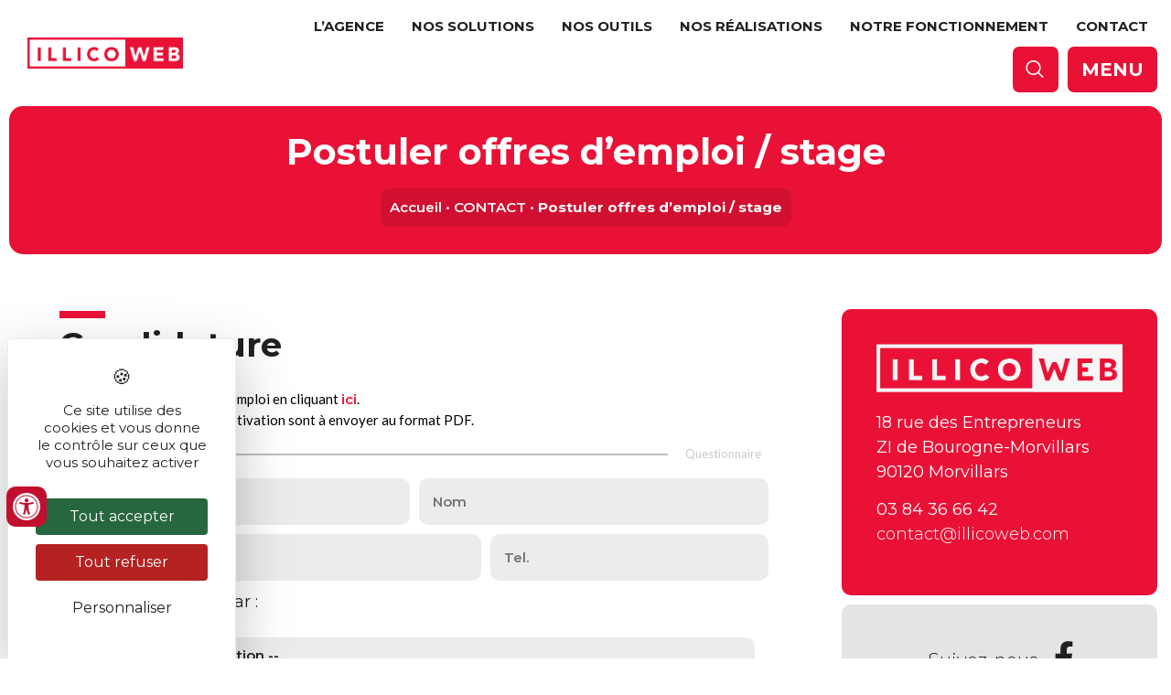

--- FILE ---
content_type: text/html; charset=UTF-8
request_url: https://www.illicoweb.com/contact/postuler-offres-demploi-stage/
body_size: 45835
content:
<!DOCTYPE html>
<html lang="fr-FR">
<head>
	<meta charset="UTF-8" />
	<meta name="viewport" content="width=device-width, initial-scale=1" />
	<link rel="profile" href="http://gmpg.org/xfn/11" />
	<link rel="pingback" href="https://www.illicoweb.com/xmlrpc.php" />
	<meta name='robots' content='index, follow, max-image-preview:large, max-snippet:-1, max-video-preview:-1' />
<script>
		var tarteaucitronForceLanguage = "fr";
		</script><script type="text/javascript" src="https://tarteaucitron.io/load.js?locale=fr&iswordpress=true&domain=www.illicoweb.com&uuid=03d578903487e57fc20441dc46663e773b88208d"></script>
	<!-- This site is optimized with the Yoast SEO plugin v21.9.1 - https://yoast.com/wordpress/plugins/seo/ -->
	<title>Postuler offres d&#039;emploi / stage - Illicoweb</title><link rel="preload" data-rocket-preload as="style" href="https://fonts.googleapis.com/css?family=Montserrat%3A100%2C100italic%2C200%2C200italic%2C300%2C300italic%2C400%2C400italic%2C500%2C500italic%2C600%2C600italic%2C700%2C700italic%2C800%2C800italic%2C900%2C900italic%7CLato%3A100%2C100italic%2C200%2C200italic%2C300%2C300italic%2C400%2C400italic%2C500%2C500italic%2C600%2C600italic%2C700%2C700italic%2C800%2C800italic%2C900%2C900italic&#038;display=swap" /><link rel="stylesheet" href="https://fonts.googleapis.com/css?family=Montserrat%3A100%2C100italic%2C200%2C200italic%2C300%2C300italic%2C400%2C400italic%2C500%2C500italic%2C600%2C600italic%2C700%2C700italic%2C800%2C800italic%2C900%2C900italic%7CLato%3A100%2C100italic%2C200%2C200italic%2C300%2C300italic%2C400%2C400italic%2C500%2C500italic%2C600%2C600italic%2C700%2C700italic%2C800%2C800italic%2C900%2C900italic&#038;display=swap" media="print" onload="this.media='all'" /><noscript><link rel="stylesheet" href="https://fonts.googleapis.com/css?family=Montserrat%3A100%2C100italic%2C200%2C200italic%2C300%2C300italic%2C400%2C400italic%2C500%2C500italic%2C600%2C600italic%2C700%2C700italic%2C800%2C800italic%2C900%2C900italic%7CLato%3A100%2C100italic%2C200%2C200italic%2C300%2C300italic%2C400%2C400italic%2C500%2C500italic%2C600%2C600italic%2C700%2C700italic%2C800%2C800italic%2C900%2C900italic&#038;display=swap" /></noscript><link rel="preload" data-rocket-preload as="image" href="https://www.illicoweb.com/wp-content/uploads/2020/08/LOGOILLICOWTE0.png" imagesrcset="https://www.illicoweb.com/wp-content/uploads/2020/08/LOGOILLICOWTE0.png 667w, https://www.illicoweb.com/wp-content/uploads/2020/08/LOGOILLICOWTE0-300x59.png 300w, https://www.illicoweb.com/wp-content/uploads/2020/08/LOGOILLICOWTE0-210x41.png 210w, https://www.illicoweb.com/wp-content/uploads/2020/08/LOGOILLICOWTE0-220x43.png 220w, https://www.illicoweb.com/wp-content/uploads/2020/08/LOGOILLICOWTE0-445x87.png 445w" imagesizes="(max-width: 667px) 100vw, 667px" fetchpriority="high">
	<meta name="description" content="Un formulaire de recrutement est mis à votre disposition afin de répondre aux offres d&#039;emplois, ou afin de proposer une candidature spontanée." />
	<link rel="canonical" href="https://www.illicoweb.com/contact/postuler-offres-demploi-stage/" />
	<meta property="og:locale" content="fr_FR" />
	<meta property="og:type" content="article" />
	<meta property="og:title" content="Postuler offres d&#039;emploi / stage - Illicoweb" />
	<meta property="og:description" content="Un formulaire de recrutement est mis à votre disposition afin de répondre aux offres d&#039;emplois, ou afin de proposer une candidature spontanée." />
	<meta property="og:url" content="https://www.illicoweb.com/contact/postuler-offres-demploi-stage/" />
	<meta property="og:site_name" content="Illicoweb" />
	<meta property="article:publisher" content="https://fr-fr.facebook.com/illicoweb/" />
	<meta property="article:modified_time" content="2025-10-28T09:52:18+00:00" />
	<meta property="og:image" content="https://www.illicoweb.com/wp-content/uploads/2020/08/LOGOILLICOWTE0.png" />
	<meta name="twitter:card" content="summary_large_image" />
	<meta name="twitter:label1" content="Durée de lecture estimée" />
	<meta name="twitter:data1" content="1 minute" />
	<script type="application/ld+json" class="yoast-schema-graph">{"@context":"https://schema.org","@graph":[{"@type":"WebPage","@id":"https://www.illicoweb.com/contact/postuler-offres-demploi-stage/","url":"https://www.illicoweb.com/contact/postuler-offres-demploi-stage/","name":"Postuler offres d'emploi / stage - Illicoweb","isPartOf":{"@id":"https://www.illicoweb.com/#website"},"primaryImageOfPage":{"@id":"https://www.illicoweb.com/contact/postuler-offres-demploi-stage/#primaryimage"},"image":{"@id":"https://www.illicoweb.com/contact/postuler-offres-demploi-stage/#primaryimage"},"thumbnailUrl":"https://www.illicoweb.com/wp-content/uploads/2020/08/LOGOILLICOWTE0.png","datePublished":"2020-09-02T07:24:42+00:00","dateModified":"2025-10-28T09:52:18+00:00","description":"Un formulaire de recrutement est mis à votre disposition afin de répondre aux offres d'emplois, ou afin de proposer une candidature spontanée.","breadcrumb":{"@id":"https://www.illicoweb.com/contact/postuler-offres-demploi-stage/#breadcrumb"},"inLanguage":"fr-FR","potentialAction":[{"@type":"ReadAction","target":["https://www.illicoweb.com/contact/postuler-offres-demploi-stage/"]}]},{"@type":"ImageObject","inLanguage":"fr-FR","@id":"https://www.illicoweb.com/contact/postuler-offres-demploi-stage/#primaryimage","url":"https://www.illicoweb.com/wp-content/uploads/2020/08/LOGOILLICOWTE0.png","contentUrl":"https://www.illicoweb.com/wp-content/uploads/2020/08/LOGOILLICOWTE0.png","width":667,"height":131},{"@type":"BreadcrumbList","@id":"https://www.illicoweb.com/contact/postuler-offres-demploi-stage/#breadcrumb","itemListElement":[{"@type":"ListItem","position":1,"name":"Accueil","item":"https://www.illicoweb.com/"},{"@type":"ListItem","position":2,"name":"CONTACT","item":"https://www.illicoweb.com/contact/"},{"@type":"ListItem","position":3,"name":"Postuler offres d&#8217;emploi / stage"}]},{"@type":"WebSite","@id":"https://www.illicoweb.com/#website","url":"https://www.illicoweb.com/","name":"Illicoweb","description":"Agence Web","publisher":{"@id":"https://www.illicoweb.com/#organization"},"potentialAction":[{"@type":"SearchAction","target":{"@type":"EntryPoint","urlTemplate":"https://www.illicoweb.com/?s={search_term_string}"},"query-input":"required name=search_term_string"}],"inLanguage":"fr-FR"},{"@type":"Organization","@id":"https://www.illicoweb.com/#organization","name":"ILLICOWEB","url":"https://www.illicoweb.com/","logo":{"@type":"ImageObject","inLanguage":"fr-FR","@id":"https://www.illicoweb.com/#/schema/logo/image/","url":"https://www.illicoweb.com/wp-content/uploads/2020/08/cropped-Fichier-81.png","contentUrl":"https://www.illicoweb.com/wp-content/uploads/2020/08/cropped-Fichier-81.png","width":512,"height":512,"caption":"ILLICOWEB"},"image":{"@id":"https://www.illicoweb.com/#/schema/logo/image/"},"sameAs":["https://fr-fr.facebook.com/illicoweb/"]}]}</script>
	<!-- / Yoast SEO plugin. -->


<link rel='dns-prefetch' href='//hcaptcha.com' />
<link href='https://fonts.gstatic.com' crossorigin rel='preconnect' />
<link rel="alternate" type="application/rss+xml" title="Illicoweb &raquo; Flux" href="https://www.illicoweb.com/feed/" />
<style id='wp-emoji-styles-inline-css'>

	img.wp-smiley, img.emoji {
		display: inline !important;
		border: none !important;
		box-shadow: none !important;
		height: 1em !important;
		width: 1em !important;
		margin: 0 0.07em !important;
		vertical-align: -0.1em !important;
		background: none !important;
		padding: 0 !important;
	}
</style>
<link rel='stylesheet' id='wp-block-library-css' href='https://www.illicoweb.com/wp-includes/css/dist/block-library/style.min.css?ver=6.4.3' media='all' />
<style id='classic-theme-styles-inline-css'>
/*! This file is auto-generated */
.wp-block-button__link{color:#fff;background-color:#32373c;border-radius:9999px;box-shadow:none;text-decoration:none;padding:calc(.667em + 2px) calc(1.333em + 2px);font-size:1.125em}.wp-block-file__button{background:#32373c;color:#fff;text-decoration:none}
</style>
<style id='global-styles-inline-css'>
body{--wp--preset--color--black: #000000;--wp--preset--color--cyan-bluish-gray: #abb8c3;--wp--preset--color--white: #ffffff;--wp--preset--color--pale-pink: #f78da7;--wp--preset--color--vivid-red: #cf2e2e;--wp--preset--color--luminous-vivid-orange: #ff6900;--wp--preset--color--luminous-vivid-amber: #fcb900;--wp--preset--color--light-green-cyan: #7bdcb5;--wp--preset--color--vivid-green-cyan: #00d084;--wp--preset--color--pale-cyan-blue: #8ed1fc;--wp--preset--color--vivid-cyan-blue: #0693e3;--wp--preset--color--vivid-purple: #9b51e0;--wp--preset--gradient--vivid-cyan-blue-to-vivid-purple: linear-gradient(135deg,rgba(6,147,227,1) 0%,rgb(155,81,224) 100%);--wp--preset--gradient--light-green-cyan-to-vivid-green-cyan: linear-gradient(135deg,rgb(122,220,180) 0%,rgb(0,208,130) 100%);--wp--preset--gradient--luminous-vivid-amber-to-luminous-vivid-orange: linear-gradient(135deg,rgba(252,185,0,1) 0%,rgba(255,105,0,1) 100%);--wp--preset--gradient--luminous-vivid-orange-to-vivid-red: linear-gradient(135deg,rgba(255,105,0,1) 0%,rgb(207,46,46) 100%);--wp--preset--gradient--very-light-gray-to-cyan-bluish-gray: linear-gradient(135deg,rgb(238,238,238) 0%,rgb(169,184,195) 100%);--wp--preset--gradient--cool-to-warm-spectrum: linear-gradient(135deg,rgb(74,234,220) 0%,rgb(151,120,209) 20%,rgb(207,42,186) 40%,rgb(238,44,130) 60%,rgb(251,105,98) 80%,rgb(254,248,76) 100%);--wp--preset--gradient--blush-light-purple: linear-gradient(135deg,rgb(255,206,236) 0%,rgb(152,150,240) 100%);--wp--preset--gradient--blush-bordeaux: linear-gradient(135deg,rgb(254,205,165) 0%,rgb(254,45,45) 50%,rgb(107,0,62) 100%);--wp--preset--gradient--luminous-dusk: linear-gradient(135deg,rgb(255,203,112) 0%,rgb(199,81,192) 50%,rgb(65,88,208) 100%);--wp--preset--gradient--pale-ocean: linear-gradient(135deg,rgb(255,245,203) 0%,rgb(182,227,212) 50%,rgb(51,167,181) 100%);--wp--preset--gradient--electric-grass: linear-gradient(135deg,rgb(202,248,128) 0%,rgb(113,206,126) 100%);--wp--preset--gradient--midnight: linear-gradient(135deg,rgb(2,3,129) 0%,rgb(40,116,252) 100%);--wp--preset--font-size--small: 13px;--wp--preset--font-size--medium: 20px;--wp--preset--font-size--large: 36px;--wp--preset--font-size--x-large: 42px;--wp--preset--spacing--20: 0.44rem;--wp--preset--spacing--30: 0.67rem;--wp--preset--spacing--40: 1rem;--wp--preset--spacing--50: 1.5rem;--wp--preset--spacing--60: 2.25rem;--wp--preset--spacing--70: 3.38rem;--wp--preset--spacing--80: 5.06rem;--wp--preset--shadow--natural: 6px 6px 9px rgba(0, 0, 0, 0.2);--wp--preset--shadow--deep: 12px 12px 50px rgba(0, 0, 0, 0.4);--wp--preset--shadow--sharp: 6px 6px 0px rgba(0, 0, 0, 0.2);--wp--preset--shadow--outlined: 6px 6px 0px -3px rgba(255, 255, 255, 1), 6px 6px rgba(0, 0, 0, 1);--wp--preset--shadow--crisp: 6px 6px 0px rgba(0, 0, 0, 1);}:where(.is-layout-flex){gap: 0.5em;}:where(.is-layout-grid){gap: 0.5em;}body .is-layout-flow > .alignleft{float: left;margin-inline-start: 0;margin-inline-end: 2em;}body .is-layout-flow > .alignright{float: right;margin-inline-start: 2em;margin-inline-end: 0;}body .is-layout-flow > .aligncenter{margin-left: auto !important;margin-right: auto !important;}body .is-layout-constrained > .alignleft{float: left;margin-inline-start: 0;margin-inline-end: 2em;}body .is-layout-constrained > .alignright{float: right;margin-inline-start: 2em;margin-inline-end: 0;}body .is-layout-constrained > .aligncenter{margin-left: auto !important;margin-right: auto !important;}body .is-layout-constrained > :where(:not(.alignleft):not(.alignright):not(.alignfull)){max-width: var(--wp--style--global--content-size);margin-left: auto !important;margin-right: auto !important;}body .is-layout-constrained > .alignwide{max-width: var(--wp--style--global--wide-size);}body .is-layout-flex{display: flex;}body .is-layout-flex{flex-wrap: wrap;align-items: center;}body .is-layout-flex > *{margin: 0;}body .is-layout-grid{display: grid;}body .is-layout-grid > *{margin: 0;}:where(.wp-block-columns.is-layout-flex){gap: 2em;}:where(.wp-block-columns.is-layout-grid){gap: 2em;}:where(.wp-block-post-template.is-layout-flex){gap: 1.25em;}:where(.wp-block-post-template.is-layout-grid){gap: 1.25em;}.has-black-color{color: var(--wp--preset--color--black) !important;}.has-cyan-bluish-gray-color{color: var(--wp--preset--color--cyan-bluish-gray) !important;}.has-white-color{color: var(--wp--preset--color--white) !important;}.has-pale-pink-color{color: var(--wp--preset--color--pale-pink) !important;}.has-vivid-red-color{color: var(--wp--preset--color--vivid-red) !important;}.has-luminous-vivid-orange-color{color: var(--wp--preset--color--luminous-vivid-orange) !important;}.has-luminous-vivid-amber-color{color: var(--wp--preset--color--luminous-vivid-amber) !important;}.has-light-green-cyan-color{color: var(--wp--preset--color--light-green-cyan) !important;}.has-vivid-green-cyan-color{color: var(--wp--preset--color--vivid-green-cyan) !important;}.has-pale-cyan-blue-color{color: var(--wp--preset--color--pale-cyan-blue) !important;}.has-vivid-cyan-blue-color{color: var(--wp--preset--color--vivid-cyan-blue) !important;}.has-vivid-purple-color{color: var(--wp--preset--color--vivid-purple) !important;}.has-black-background-color{background-color: var(--wp--preset--color--black) !important;}.has-cyan-bluish-gray-background-color{background-color: var(--wp--preset--color--cyan-bluish-gray) !important;}.has-white-background-color{background-color: var(--wp--preset--color--white) !important;}.has-pale-pink-background-color{background-color: var(--wp--preset--color--pale-pink) !important;}.has-vivid-red-background-color{background-color: var(--wp--preset--color--vivid-red) !important;}.has-luminous-vivid-orange-background-color{background-color: var(--wp--preset--color--luminous-vivid-orange) !important;}.has-luminous-vivid-amber-background-color{background-color: var(--wp--preset--color--luminous-vivid-amber) !important;}.has-light-green-cyan-background-color{background-color: var(--wp--preset--color--light-green-cyan) !important;}.has-vivid-green-cyan-background-color{background-color: var(--wp--preset--color--vivid-green-cyan) !important;}.has-pale-cyan-blue-background-color{background-color: var(--wp--preset--color--pale-cyan-blue) !important;}.has-vivid-cyan-blue-background-color{background-color: var(--wp--preset--color--vivid-cyan-blue) !important;}.has-vivid-purple-background-color{background-color: var(--wp--preset--color--vivid-purple) !important;}.has-black-border-color{border-color: var(--wp--preset--color--black) !important;}.has-cyan-bluish-gray-border-color{border-color: var(--wp--preset--color--cyan-bluish-gray) !important;}.has-white-border-color{border-color: var(--wp--preset--color--white) !important;}.has-pale-pink-border-color{border-color: var(--wp--preset--color--pale-pink) !important;}.has-vivid-red-border-color{border-color: var(--wp--preset--color--vivid-red) !important;}.has-luminous-vivid-orange-border-color{border-color: var(--wp--preset--color--luminous-vivid-orange) !important;}.has-luminous-vivid-amber-border-color{border-color: var(--wp--preset--color--luminous-vivid-amber) !important;}.has-light-green-cyan-border-color{border-color: var(--wp--preset--color--light-green-cyan) !important;}.has-vivid-green-cyan-border-color{border-color: var(--wp--preset--color--vivid-green-cyan) !important;}.has-pale-cyan-blue-border-color{border-color: var(--wp--preset--color--pale-cyan-blue) !important;}.has-vivid-cyan-blue-border-color{border-color: var(--wp--preset--color--vivid-cyan-blue) !important;}.has-vivid-purple-border-color{border-color: var(--wp--preset--color--vivid-purple) !important;}.has-vivid-cyan-blue-to-vivid-purple-gradient-background{background: var(--wp--preset--gradient--vivid-cyan-blue-to-vivid-purple) !important;}.has-light-green-cyan-to-vivid-green-cyan-gradient-background{background: var(--wp--preset--gradient--light-green-cyan-to-vivid-green-cyan) !important;}.has-luminous-vivid-amber-to-luminous-vivid-orange-gradient-background{background: var(--wp--preset--gradient--luminous-vivid-amber-to-luminous-vivid-orange) !important;}.has-luminous-vivid-orange-to-vivid-red-gradient-background{background: var(--wp--preset--gradient--luminous-vivid-orange-to-vivid-red) !important;}.has-very-light-gray-to-cyan-bluish-gray-gradient-background{background: var(--wp--preset--gradient--very-light-gray-to-cyan-bluish-gray) !important;}.has-cool-to-warm-spectrum-gradient-background{background: var(--wp--preset--gradient--cool-to-warm-spectrum) !important;}.has-blush-light-purple-gradient-background{background: var(--wp--preset--gradient--blush-light-purple) !important;}.has-blush-bordeaux-gradient-background{background: var(--wp--preset--gradient--blush-bordeaux) !important;}.has-luminous-dusk-gradient-background{background: var(--wp--preset--gradient--luminous-dusk) !important;}.has-pale-ocean-gradient-background{background: var(--wp--preset--gradient--pale-ocean) !important;}.has-electric-grass-gradient-background{background: var(--wp--preset--gradient--electric-grass) !important;}.has-midnight-gradient-background{background: var(--wp--preset--gradient--midnight) !important;}.has-small-font-size{font-size: var(--wp--preset--font-size--small) !important;}.has-medium-font-size{font-size: var(--wp--preset--font-size--medium) !important;}.has-large-font-size{font-size: var(--wp--preset--font-size--large) !important;}.has-x-large-font-size{font-size: var(--wp--preset--font-size--x-large) !important;}
.wp-block-navigation a:where(:not(.wp-element-button)){color: inherit;}
:where(.wp-block-post-template.is-layout-flex){gap: 1.25em;}:where(.wp-block-post-template.is-layout-grid){gap: 1.25em;}
:where(.wp-block-columns.is-layout-flex){gap: 2em;}:where(.wp-block-columns.is-layout-grid){gap: 2em;}
.wp-block-pullquote{font-size: 1.5em;line-height: 1.6;}
</style>
<link rel='stylesheet' id='style-css' href='https://www.illicoweb.com/wp-content/plugins/IllicoSearch/css/style.css?ver=6.4.3' media='all' />
<link rel='stylesheet' id='style_accessibilite-css' href='https://www.illicoweb.com/wp-content/plugins/accessibilite/css/main.css?ver=6.4.3' media='all' />
<link rel='stylesheet' id='hfe-style-css' href='https://www.illicoweb.com/wp-content/plugins/header-footer-elementor/assets/css/header-footer-elementor.css?ver=1.6.17' media='all' />
<link rel='stylesheet' id='elementor-icons-css' href='https://www.illicoweb.com/wp-content/plugins/elementor/assets/lib/eicons/css/elementor-icons.min.css?ver=5.23.0' media='all' />
<link rel='stylesheet' id='elementor-frontend-css' href='https://www.illicoweb.com/wp-content/plugins/elementor/assets/css/frontend-lite.min.css?ver=3.16.4' media='all' />
<style id='elementor-frontend-inline-css'>
.elementor-kit-7{--e-global-color-primary:#202020;--e-global-color-secondary:#E91236;--e-global-color-text:#202020;--e-global-color-accent:#E91236;--e-global-color-6df692b:#FFF;--e-global-color-65c50829:#E91236;--e-global-typography-primary-font-family:"Montserrat";--e-global-typography-primary-font-weight:700;--e-global-typography-secondary-font-family:"Montserrat";--e-global-typography-secondary-font-weight:500;--e-global-typography-text-font-family:"Montserrat";--e-global-typography-text-font-weight:400;--e-global-typography-accent-font-family:"Montserrat";--e-global-typography-accent-font-weight:500;color:var( --e-global-color-text );font-family:"Montserrat", Sans-serif;font-size:18px;}.elementor-kit-7 a{color:var( --e-global-color-accent );font-family:"Montserrat", Sans-serif;font-weight:600;}.elementor-kit-7 a:hover{color:var( --e-global-color-text );}.elementor-kit-7 h1{font-family:"Montserrat", Sans-serif;font-weight:700;}.elementor-kit-7 h2{color:var( --e-global-color-text );font-family:"Montserrat", Sans-serif;font-size:37px;font-weight:700;}.elementor-kit-7 h3{color:var( --e-global-color-text );font-family:"Montserrat", Sans-serif;font-size:30px;font-weight:600;}.elementor-kit-7 h4{color:var( --e-global-color-text );font-family:"Montserrat", Sans-serif;font-size:25px;font-weight:600;}.elementor-kit-7 button,.elementor-kit-7 input[type="button"],.elementor-kit-7 input[type="submit"],.elementor-kit-7 .elementor-button{border-radius:10px 10px 10px 10px;padding:17px 17px 17px 17px;}.elementor-section.elementor-section-boxed > .elementor-container{max-width:1250px;}.e-con{--container-max-width:1250px;}.elementor-widget:not(:last-child){margin-block-end:20px;}.elementor-element{--widgets-spacing:20px 20px;}{}h1.entry-title{display:var(--page-title-display);}.elementor-lightbox{background-color:var( --e-global-color-6df692b );}.elementor-kit-7 e-page-transition{background-color:#FFBC7D;}.site-header{padding-inline-end:0px;padding-inline-start:0px;}@media(max-width:1024px){.elementor-section.elementor-section-boxed > .elementor-container{max-width:1024px;}.e-con{--container-max-width:1024px;}}@media(max-width:767px){.elementor-kit-7{font-size:17px;}.elementor-kit-7 h1{font-size:30px;}.elementor-kit-7 h2{font-size:25px;}.elementor-kit-7 h3{font-size:22px;}.elementor-section.elementor-section-boxed > .elementor-container{max-width:767px;}.e-con{--container-max-width:767px;}}
.elementor-widget-heading .elementor-heading-title{color:var( --e-global-color-primary );font-family:var( --e-global-typography-primary-font-family ), Sans-serif;font-weight:var( --e-global-typography-primary-font-weight );}.elementor-widget-image .widget-image-caption{color:var( --e-global-color-text );font-family:var( --e-global-typography-text-font-family ), Sans-serif;font-weight:var( --e-global-typography-text-font-weight );}.elementor-widget-text-editor{color:var( --e-global-color-text );font-family:var( --e-global-typography-text-font-family ), Sans-serif;font-weight:var( --e-global-typography-text-font-weight );}.elementor-widget-text-editor.elementor-drop-cap-view-stacked .elementor-drop-cap{background-color:var( --e-global-color-primary );}.elementor-widget-text-editor.elementor-drop-cap-view-framed .elementor-drop-cap, .elementor-widget-text-editor.elementor-drop-cap-view-default .elementor-drop-cap{color:var( --e-global-color-primary );border-color:var( --e-global-color-primary );}.elementor-widget-button .elementor-button{font-family:var( --e-global-typography-accent-font-family ), Sans-serif;font-weight:var( --e-global-typography-accent-font-weight );background-color:var( --e-global-color-accent );}.elementor-widget-divider{--divider-color:var( --e-global-color-secondary );}.elementor-widget-divider .elementor-divider__text{color:var( --e-global-color-secondary );font-family:var( --e-global-typography-secondary-font-family ), Sans-serif;font-weight:var( --e-global-typography-secondary-font-weight );}.elementor-widget-divider.elementor-view-stacked .elementor-icon{background-color:var( --e-global-color-secondary );}.elementor-widget-divider.elementor-view-framed .elementor-icon, .elementor-widget-divider.elementor-view-default .elementor-icon{color:var( --e-global-color-secondary );border-color:var( --e-global-color-secondary );}.elementor-widget-divider.elementor-view-framed .elementor-icon, .elementor-widget-divider.elementor-view-default .elementor-icon svg{fill:var( --e-global-color-secondary );}.elementor-widget-image-box .elementor-image-box-title{color:var( --e-global-color-primary );font-family:var( --e-global-typography-primary-font-family ), Sans-serif;font-weight:var( --e-global-typography-primary-font-weight );}.elementor-widget-image-box .elementor-image-box-description{color:var( --e-global-color-text );font-family:var( --e-global-typography-text-font-family ), Sans-serif;font-weight:var( --e-global-typography-text-font-weight );}.elementor-widget-icon.elementor-view-stacked .elementor-icon{background-color:var( --e-global-color-primary );}.elementor-widget-icon.elementor-view-framed .elementor-icon, .elementor-widget-icon.elementor-view-default .elementor-icon{color:var( --e-global-color-primary );border-color:var( --e-global-color-primary );}.elementor-widget-icon.elementor-view-framed .elementor-icon, .elementor-widget-icon.elementor-view-default .elementor-icon svg{fill:var( --e-global-color-primary );}.elementor-widget-icon-box.elementor-view-stacked .elementor-icon{background-color:var( --e-global-color-primary );}.elementor-widget-icon-box.elementor-view-framed .elementor-icon, .elementor-widget-icon-box.elementor-view-default .elementor-icon{fill:var( --e-global-color-primary );color:var( --e-global-color-primary );border-color:var( --e-global-color-primary );}.elementor-widget-icon-box .elementor-icon-box-title{color:var( --e-global-color-primary );}.elementor-widget-icon-box .elementor-icon-box-title, .elementor-widget-icon-box .elementor-icon-box-title a{font-family:var( --e-global-typography-primary-font-family ), Sans-serif;font-weight:var( --e-global-typography-primary-font-weight );}.elementor-widget-icon-box .elementor-icon-box-description{color:var( --e-global-color-text );font-family:var( --e-global-typography-text-font-family ), Sans-serif;font-weight:var( --e-global-typography-text-font-weight );}.elementor-widget-star-rating .elementor-star-rating__title{color:var( --e-global-color-text );font-family:var( --e-global-typography-text-font-family ), Sans-serif;font-weight:var( --e-global-typography-text-font-weight );}.elementor-widget-image-gallery .gallery-item .gallery-caption{font-family:var( --e-global-typography-accent-font-family ), Sans-serif;font-weight:var( --e-global-typography-accent-font-weight );}.elementor-widget-icon-list .elementor-icon-list-item:not(:last-child):after{border-color:var( --e-global-color-text );}.elementor-widget-icon-list .elementor-icon-list-icon i{color:var( --e-global-color-primary );}.elementor-widget-icon-list .elementor-icon-list-icon svg{fill:var( --e-global-color-primary );}.elementor-widget-icon-list .elementor-icon-list-item > .elementor-icon-list-text, .elementor-widget-icon-list .elementor-icon-list-item > a{font-family:var( --e-global-typography-text-font-family ), Sans-serif;font-weight:var( --e-global-typography-text-font-weight );}.elementor-widget-icon-list .elementor-icon-list-text{color:var( --e-global-color-secondary );}.elementor-widget-counter .elementor-counter-number-wrapper{color:var( --e-global-color-primary );font-family:var( --e-global-typography-primary-font-family ), Sans-serif;font-weight:var( --e-global-typography-primary-font-weight );}.elementor-widget-counter .elementor-counter-title{color:var( --e-global-color-secondary );font-family:var( --e-global-typography-secondary-font-family ), Sans-serif;font-weight:var( --e-global-typography-secondary-font-weight );}.elementor-widget-progress .elementor-progress-wrapper .elementor-progress-bar{background-color:var( --e-global-color-primary );}.elementor-widget-progress .elementor-title{color:var( --e-global-color-primary );font-family:var( --e-global-typography-text-font-family ), Sans-serif;font-weight:var( --e-global-typography-text-font-weight );}.elementor-widget-testimonial .elementor-testimonial-content{color:var( --e-global-color-text );font-family:var( --e-global-typography-text-font-family ), Sans-serif;font-weight:var( --e-global-typography-text-font-weight );}.elementor-widget-testimonial .elementor-testimonial-name{color:var( --e-global-color-primary );font-family:var( --e-global-typography-primary-font-family ), Sans-serif;font-weight:var( --e-global-typography-primary-font-weight );}.elementor-widget-testimonial .elementor-testimonial-job{color:var( --e-global-color-secondary );font-family:var( --e-global-typography-secondary-font-family ), Sans-serif;font-weight:var( --e-global-typography-secondary-font-weight );}.elementor-widget-tabs .elementor-tab-title, .elementor-widget-tabs .elementor-tab-title a{color:var( --e-global-color-primary );}.elementor-widget-tabs .elementor-tab-title.elementor-active,
					 .elementor-widget-tabs .elementor-tab-title.elementor-active a{color:var( --e-global-color-accent );}.elementor-widget-tabs .elementor-tab-title{font-family:var( --e-global-typography-primary-font-family ), Sans-serif;font-weight:var( --e-global-typography-primary-font-weight );}.elementor-widget-tabs .elementor-tab-content{color:var( --e-global-color-text );font-family:var( --e-global-typography-text-font-family ), Sans-serif;font-weight:var( --e-global-typography-text-font-weight );}.elementor-widget-accordion .elementor-accordion-icon, .elementor-widget-accordion .elementor-accordion-title{color:var( --e-global-color-primary );}.elementor-widget-accordion .elementor-accordion-icon svg{fill:var( --e-global-color-primary );}.elementor-widget-accordion .elementor-active .elementor-accordion-icon, .elementor-widget-accordion .elementor-active .elementor-accordion-title{color:var( --e-global-color-accent );}.elementor-widget-accordion .elementor-active .elementor-accordion-icon svg{fill:var( --e-global-color-accent );}.elementor-widget-accordion .elementor-accordion-title{font-family:var( --e-global-typography-primary-font-family ), Sans-serif;font-weight:var( --e-global-typography-primary-font-weight );}.elementor-widget-accordion .elementor-tab-content{color:var( --e-global-color-text );font-family:var( --e-global-typography-text-font-family ), Sans-serif;font-weight:var( --e-global-typography-text-font-weight );}.elementor-widget-toggle .elementor-toggle-title, .elementor-widget-toggle .elementor-toggle-icon{color:var( --e-global-color-primary );}.elementor-widget-toggle .elementor-toggle-icon svg{fill:var( --e-global-color-primary );}.elementor-widget-toggle .elementor-tab-title.elementor-active a, .elementor-widget-toggle .elementor-tab-title.elementor-active .elementor-toggle-icon{color:var( --e-global-color-accent );}.elementor-widget-toggle .elementor-toggle-title{font-family:var( --e-global-typography-primary-font-family ), Sans-serif;font-weight:var( --e-global-typography-primary-font-weight );}.elementor-widget-toggle .elementor-tab-content{color:var( --e-global-color-text );font-family:var( --e-global-typography-text-font-family ), Sans-serif;font-weight:var( --e-global-typography-text-font-weight );}.elementor-widget-alert .elementor-alert-title{font-family:var( --e-global-typography-primary-font-family ), Sans-serif;font-weight:var( --e-global-typography-primary-font-weight );}.elementor-widget-alert .elementor-alert-description{font-family:var( --e-global-typography-text-font-family ), Sans-serif;font-weight:var( --e-global-typography-text-font-weight );}.elementor-widget-ha-step-flow .ha-steps-label{font-family:var( --e-global-typography-accent-font-family ), Sans-serif;font-weight:var( --e-global-typography-accent-font-weight );}.elementor-widget-ha-step-flow .ha-steps-title{font-family:var( --e-global-typography-text-font-family ), Sans-serif;font-weight:var( --e-global-typography-text-font-weight );}.elementor-widget-ha-step-flow .ha-step-description{font-family:var( --e-global-typography-secondary-font-family ), Sans-serif;font-weight:var( --e-global-typography-secondary-font-weight );}.elementor-widget-ha-horizontal-timeline .ha-horizontal-timeline-date{font-family:var( --e-global-typography-text-font-family ), Sans-serif;font-weight:var( --e-global-typography-text-font-weight );}.elementor-widget-ha-horizontal-timeline .ha-horizontal-timeline-title{font-family:var( --e-global-typography-secondary-font-family ), Sans-serif;font-weight:var( --e-global-typography-secondary-font-weight );}.elementor-widget-ha-horizontal-timeline .ha-horizontal-timeline-subtitle{font-family:var( --e-global-typography-text-font-family ), Sans-serif;font-weight:var( --e-global-typography-text-font-weight );}.elementor-widget-ha-horizontal-timeline .ha-horizontal-timeline-description{font-family:var( --e-global-typography-text-font-family ), Sans-serif;font-weight:var( --e-global-typography-text-font-weight );}.elementor-widget-ha-age-gate .ha-age-gate-boxes .ha-age-gate-title{font-family:var( --e-global-typography-primary-font-family ), Sans-serif;font-weight:var( --e-global-typography-primary-font-weight );}.elementor-widget-ha-age-gate .ha-age-gate-boxes .ha-age-gate-description{font-family:var( --e-global-typography-primary-font-family ), Sans-serif;font-weight:var( --e-global-typography-primary-font-weight );}.elementor-widget-ha-age-gate .ha-age-gate-boxes .ha-age-gate-form-body .ha-age-gate-date-input{font-family:var( --e-global-typography-primary-font-family ), Sans-serif;font-weight:var( --e-global-typography-primary-font-weight );}.elementor-widget-ha-age-gate .ha-age-gate-boxes .ha-age-gate-form-body .ha-age-gate-confirm-age-btn,.elementor-widget-ha-age-gate .ha-age-gate-boxes .ha-age-gate-form-body .ha-age-gate-confirm-dob-btn,.elementor-widget-ha-age-gate .ha-age-gate-boxes .ha-age-gate-form-body .ha-age-gate-confirm-yes-btn{font-family:var( --e-global-typography-primary-font-family ), Sans-serif;font-weight:var( --e-global-typography-primary-font-weight );}.elementor-widget-ha-age-gate .ha-age-gate-boxes .ha-age-gate-form-body .ha-age-gate-confirm-no-btn{font-family:var( --e-global-typography-primary-font-family ), Sans-serif;font-weight:var( --e-global-typography-primary-font-weight );}.elementor-widget-ha-age-gate .ha-age-gate-boxes .ha-age-gate-footer-text{font-family:var( --e-global-typography-text-font-family ), Sans-serif;font-weight:var( --e-global-typography-text-font-weight );}.elementor-widget-ha-age-gate .ha-age-gate-boxes .ha-age-gate-warning-msg{font-family:var( --e-global-typography-primary-font-family ), Sans-serif;font-weight:var( --e-global-typography-primary-font-weight );}.elementor-widget-retina .hfe-retina-image-container .hfe-retina-img{border-color:var( --e-global-color-primary );}.elementor-widget-retina .widget-image-caption{color:var( --e-global-color-text );font-family:var( --e-global-typography-text-font-family ), Sans-serif;font-weight:var( --e-global-typography-text-font-weight );}.elementor-widget-copyright .hfe-copyright-wrapper a, .elementor-widget-copyright .hfe-copyright-wrapper{color:var( --e-global-color-text );}.elementor-widget-copyright .hfe-copyright-wrapper, .elementor-widget-copyright .hfe-copyright-wrapper a{font-family:var( --e-global-typography-text-font-family ), Sans-serif;font-weight:var( --e-global-typography-text-font-weight );}.elementor-widget-navigation-menu a.hfe-menu-item, .elementor-widget-navigation-menu a.hfe-sub-menu-item{font-family:var( --e-global-typography-primary-font-family ), Sans-serif;font-weight:var( --e-global-typography-primary-font-weight );}.elementor-widget-navigation-menu .menu-item a.hfe-menu-item, .elementor-widget-navigation-menu .sub-menu a.hfe-sub-menu-item{color:var( --e-global-color-text );}.elementor-widget-navigation-menu .menu-item a.hfe-menu-item:hover,
								.elementor-widget-navigation-menu .sub-menu a.hfe-sub-menu-item:hover,
								.elementor-widget-navigation-menu .menu-item.current-menu-item a.hfe-menu-item,
								.elementor-widget-navigation-menu .menu-item a.hfe-menu-item.highlighted,
								.elementor-widget-navigation-menu .menu-item a.hfe-menu-item:focus{color:var( --e-global-color-accent );}.elementor-widget-navigation-menu .hfe-nav-menu-layout:not(.hfe-pointer__framed) .menu-item.parent a.hfe-menu-item:before,
								.elementor-widget-navigation-menu .hfe-nav-menu-layout:not(.hfe-pointer__framed) .menu-item.parent a.hfe-menu-item:after{background-color:var( --e-global-color-accent );}.elementor-widget-navigation-menu .hfe-nav-menu-layout:not(.hfe-pointer__framed) .menu-item.parent .sub-menu .hfe-has-submenu-container a:after{background-color:var( --e-global-color-accent );}.elementor-widget-navigation-menu .hfe-pointer__framed .menu-item.parent a.hfe-menu-item:before,
								.elementor-widget-navigation-menu .hfe-pointer__framed .menu-item.parent a.hfe-menu-item:after{border-color:var( --e-global-color-accent );}
							.elementor-widget-navigation-menu .sub-menu li a.hfe-sub-menu-item,
							.elementor-widget-navigation-menu nav.hfe-dropdown li a.hfe-sub-menu-item,
							.elementor-widget-navigation-menu nav.hfe-dropdown li a.hfe-menu-item,
							.elementor-widget-navigation-menu nav.hfe-dropdown-expandible li a.hfe-menu-item,
							.elementor-widget-navigation-menu nav.hfe-dropdown-expandible li a.hfe-sub-menu-item{font-family:var( --e-global-typography-accent-font-family ), Sans-serif;font-weight:var( --e-global-typography-accent-font-weight );}.elementor-widget-navigation-menu .menu-item a.hfe-menu-item.elementor-button{font-family:var( --e-global-typography-accent-font-family ), Sans-serif;font-weight:var( --e-global-typography-accent-font-weight );background-color:var( --e-global-color-accent );}.elementor-widget-navigation-menu .menu-item a.hfe-menu-item.elementor-button:hover{background-color:var( --e-global-color-accent );}.elementor-widget-page-title .elementor-heading-title, .elementor-widget-page-title .hfe-page-title a{font-family:var( --e-global-typography-primary-font-family ), Sans-serif;font-weight:var( --e-global-typography-primary-font-weight );color:var( --e-global-color-primary );}.elementor-widget-page-title .hfe-page-title-icon i{color:var( --e-global-color-primary );}.elementor-widget-page-title .hfe-page-title-icon svg{fill:var( --e-global-color-primary );}.elementor-widget-hfe-site-title .elementor-heading-title, .elementor-widget-hfe-site-title .hfe-heading a{font-family:var( --e-global-typography-primary-font-family ), Sans-serif;font-weight:var( --e-global-typography-primary-font-weight );}.elementor-widget-hfe-site-title .hfe-heading-text{color:var( --e-global-color-primary );}.elementor-widget-hfe-site-title .hfe-icon i{color:var( --e-global-color-primary );}.elementor-widget-hfe-site-title .hfe-icon svg{fill:var( --e-global-color-primary );}.elementor-widget-hfe-site-tagline .hfe-site-tagline{font-family:var( --e-global-typography-secondary-font-family ), Sans-serif;font-weight:var( --e-global-typography-secondary-font-weight );color:var( --e-global-color-secondary );}.elementor-widget-hfe-site-tagline .hfe-icon i{color:var( --e-global-color-primary );}.elementor-widget-hfe-site-tagline .hfe-icon svg{fill:var( --e-global-color-primary );}.elementor-widget-site-logo .hfe-site-logo-container .hfe-site-logo-img{border-color:var( --e-global-color-primary );}.elementor-widget-site-logo .widget-image-caption{color:var( --e-global-color-text );font-family:var( --e-global-typography-text-font-family ), Sans-serif;font-weight:var( --e-global-typography-text-font-weight );}.elementor-widget-hfe-search-button input[type="search"].hfe-search-form__input,.elementor-widget-hfe-search-button .hfe-search-icon-toggle{font-family:var( --e-global-typography-primary-font-family ), Sans-serif;font-weight:var( --e-global-typography-primary-font-weight );}.elementor-widget-hfe-search-button .hfe-search-form__input{color:var( --e-global-color-text );}.elementor-widget-hfe-search-button .hfe-search-form__input::placeholder{color:var( --e-global-color-text );}.elementor-widget-hfe-search-button .hfe-search-form__container, .elementor-widget-hfe-search-button .hfe-search-icon-toggle .hfe-search-form__input,.elementor-widget-hfe-search-button .hfe-input-focus .hfe-search-icon-toggle .hfe-search-form__input{border-color:var( --e-global-color-primary );}.elementor-widget-hfe-search-button .hfe-search-form__input:focus::placeholder{color:var( --e-global-color-text );}.elementor-widget-hfe-search-button .hfe-search-form__container button#clear-with-button,
					.elementor-widget-hfe-search-button .hfe-search-form__container button#clear,
					.elementor-widget-hfe-search-button .hfe-search-icon-toggle button#clear{color:var( --e-global-color-text );}.elementor-widget-text-path{font-family:var( --e-global-typography-text-font-family ), Sans-serif;font-weight:var( --e-global-typography-text-font-weight );}.elementor-widget-theme-site-logo .widget-image-caption{color:var( --e-global-color-text );font-family:var( --e-global-typography-text-font-family ), Sans-serif;font-weight:var( --e-global-typography-text-font-weight );}.elementor-widget-theme-site-title .elementor-heading-title{color:var( --e-global-color-primary );font-family:var( --e-global-typography-primary-font-family ), Sans-serif;font-weight:var( --e-global-typography-primary-font-weight );}.elementor-widget-theme-page-title .elementor-heading-title{color:var( --e-global-color-primary );font-family:var( --e-global-typography-primary-font-family ), Sans-serif;font-weight:var( --e-global-typography-primary-font-weight );}.elementor-widget-theme-post-title .elementor-heading-title{color:var( --e-global-color-primary );font-family:var( --e-global-typography-primary-font-family ), Sans-serif;font-weight:var( --e-global-typography-primary-font-weight );}.elementor-widget-theme-post-excerpt .elementor-widget-container{color:var( --e-global-color-text );font-family:var( --e-global-typography-text-font-family ), Sans-serif;font-weight:var( --e-global-typography-text-font-weight );}.elementor-widget-theme-post-content{color:var( --e-global-color-text );font-family:var( --e-global-typography-text-font-family ), Sans-serif;font-weight:var( --e-global-typography-text-font-weight );}.elementor-widget-theme-post-featured-image .widget-image-caption{color:var( --e-global-color-text );font-family:var( --e-global-typography-text-font-family ), Sans-serif;font-weight:var( --e-global-typography-text-font-weight );}.elementor-widget-theme-archive-title .elementor-heading-title{color:var( --e-global-color-primary );font-family:var( --e-global-typography-primary-font-family ), Sans-serif;font-weight:var( --e-global-typography-primary-font-weight );}.elementor-widget-archive-posts .elementor-post__title, .elementor-widget-archive-posts .elementor-post__title a{color:var( --e-global-color-secondary );font-family:var( --e-global-typography-primary-font-family ), Sans-serif;font-weight:var( --e-global-typography-primary-font-weight );}.elementor-widget-archive-posts .elementor-post__meta-data{font-family:var( --e-global-typography-secondary-font-family ), Sans-serif;font-weight:var( --e-global-typography-secondary-font-weight );}.elementor-widget-archive-posts .elementor-post__excerpt p{font-family:var( --e-global-typography-text-font-family ), Sans-serif;font-weight:var( --e-global-typography-text-font-weight );}.elementor-widget-archive-posts .elementor-post__read-more{color:var( --e-global-color-accent );}.elementor-widget-archive-posts a.elementor-post__read-more{font-family:var( --e-global-typography-accent-font-family ), Sans-serif;font-weight:var( --e-global-typography-accent-font-weight );}.elementor-widget-archive-posts .elementor-post__card .elementor-post__badge{background-color:var( --e-global-color-accent );font-family:var( --e-global-typography-accent-font-family ), Sans-serif;font-weight:var( --e-global-typography-accent-font-weight );}.elementor-widget-archive-posts .elementor-pagination{font-family:var( --e-global-typography-secondary-font-family ), Sans-serif;font-weight:var( --e-global-typography-secondary-font-weight );}.elementor-widget-archive-posts .ecs-load-more-button .elementor-button{font-family:var( --e-global-typography-accent-font-family ), Sans-serif;font-weight:var( --e-global-typography-accent-font-weight );background-color:var( --e-global-color-accent );}.elementor-widget-archive-posts .elementor-button{font-family:var( --e-global-typography-accent-font-family ), Sans-serif;font-weight:var( --e-global-typography-accent-font-weight );background-color:var( --e-global-color-accent );}.elementor-widget-archive-posts .e-load-more-message{font-family:var( --e-global-typography-secondary-font-family ), Sans-serif;font-weight:var( --e-global-typography-secondary-font-weight );}.elementor-widget-archive-posts .elementor-posts-nothing-found{color:var( --e-global-color-text );font-family:var( --e-global-typography-text-font-family ), Sans-serif;font-weight:var( --e-global-typography-text-font-weight );}.elementor-widget-loop-grid .elementor-pagination{font-family:var( --e-global-typography-secondary-font-family ), Sans-serif;font-weight:var( --e-global-typography-secondary-font-weight );}.elementor-widget-loop-grid .elementor-button{font-family:var( --e-global-typography-accent-font-family ), Sans-serif;font-weight:var( --e-global-typography-accent-font-weight );background-color:var( --e-global-color-accent );}.elementor-widget-loop-grid .e-load-more-message{font-family:var( --e-global-typography-secondary-font-family ), Sans-serif;font-weight:var( --e-global-typography-secondary-font-weight );}.elementor-widget-posts .elementor-post__title, .elementor-widget-posts .elementor-post__title a{color:var( --e-global-color-secondary );font-family:var( --e-global-typography-primary-font-family ), Sans-serif;font-weight:var( --e-global-typography-primary-font-weight );}.elementor-widget-posts .elementor-post__meta-data{font-family:var( --e-global-typography-secondary-font-family ), Sans-serif;font-weight:var( --e-global-typography-secondary-font-weight );}.elementor-widget-posts .elementor-post__excerpt p{font-family:var( --e-global-typography-text-font-family ), Sans-serif;font-weight:var( --e-global-typography-text-font-weight );}.elementor-widget-posts .elementor-post__read-more{color:var( --e-global-color-accent );}.elementor-widget-posts a.elementor-post__read-more{font-family:var( --e-global-typography-accent-font-family ), Sans-serif;font-weight:var( --e-global-typography-accent-font-weight );}.elementor-widget-posts .elementor-post__card .elementor-post__badge{background-color:var( --e-global-color-accent );font-family:var( --e-global-typography-accent-font-family ), Sans-serif;font-weight:var( --e-global-typography-accent-font-weight );}.elementor-widget-posts .elementor-pagination{font-family:var( --e-global-typography-secondary-font-family ), Sans-serif;font-weight:var( --e-global-typography-secondary-font-weight );}.elementor-widget-posts .ecs-load-more-button .elementor-button{font-family:var( --e-global-typography-accent-font-family ), Sans-serif;font-weight:var( --e-global-typography-accent-font-weight );background-color:var( --e-global-color-accent );}.elementor-widget-posts .elementor-button{font-family:var( --e-global-typography-accent-font-family ), Sans-serif;font-weight:var( --e-global-typography-accent-font-weight );background-color:var( --e-global-color-accent );}.elementor-widget-posts .e-load-more-message{font-family:var( --e-global-typography-secondary-font-family ), Sans-serif;font-weight:var( --e-global-typography-secondary-font-weight );}.elementor-widget-portfolio a .elementor-portfolio-item__overlay{background-color:var( --e-global-color-accent );}.elementor-widget-portfolio .elementor-portfolio-item__title{font-family:var( --e-global-typography-primary-font-family ), Sans-serif;font-weight:var( --e-global-typography-primary-font-weight );}.elementor-widget-portfolio .elementor-portfolio__filter{color:var( --e-global-color-text );font-family:var( --e-global-typography-primary-font-family ), Sans-serif;font-weight:var( --e-global-typography-primary-font-weight );}.elementor-widget-portfolio .elementor-portfolio__filter.elementor-active{color:var( --e-global-color-primary );}.elementor-widget-gallery .elementor-gallery-item__title{font-family:var( --e-global-typography-primary-font-family ), Sans-serif;font-weight:var( --e-global-typography-primary-font-weight );}.elementor-widget-gallery .elementor-gallery-item__description{font-family:var( --e-global-typography-text-font-family ), Sans-serif;font-weight:var( --e-global-typography-text-font-weight );}.elementor-widget-gallery{--galleries-title-color-normal:var( --e-global-color-primary );--galleries-title-color-hover:var( --e-global-color-secondary );--galleries-pointer-bg-color-hover:var( --e-global-color-accent );--gallery-title-color-active:var( --e-global-color-secondary );--galleries-pointer-bg-color-active:var( --e-global-color-accent );}.elementor-widget-gallery .elementor-gallery-title{font-family:var( --e-global-typography-primary-font-family ), Sans-serif;font-weight:var( --e-global-typography-primary-font-weight );}.elementor-widget-form .elementor-field-group > label, .elementor-widget-form .elementor-field-subgroup label{color:var( --e-global-color-text );}.elementor-widget-form .elementor-field-group > label{font-family:var( --e-global-typography-text-font-family ), Sans-serif;font-weight:var( --e-global-typography-text-font-weight );}.elementor-widget-form .elementor-field-type-html{color:var( --e-global-color-text );font-family:var( --e-global-typography-text-font-family ), Sans-serif;font-weight:var( --e-global-typography-text-font-weight );}.elementor-widget-form .elementor-field-group .elementor-field{color:var( --e-global-color-text );}.elementor-widget-form .elementor-field-group .elementor-field, .elementor-widget-form .elementor-field-subgroup label{font-family:var( --e-global-typography-text-font-family ), Sans-serif;font-weight:var( --e-global-typography-text-font-weight );}.elementor-widget-form .elementor-button{font-family:var( --e-global-typography-accent-font-family ), Sans-serif;font-weight:var( --e-global-typography-accent-font-weight );}.elementor-widget-form .e-form__buttons__wrapper__button-next{background-color:var( --e-global-color-accent );}.elementor-widget-form .elementor-button[type="submit"]{background-color:var( --e-global-color-accent );}.elementor-widget-form .e-form__buttons__wrapper__button-previous{background-color:var( --e-global-color-accent );}.elementor-widget-form .elementor-message{font-family:var( --e-global-typography-text-font-family ), Sans-serif;font-weight:var( --e-global-typography-text-font-weight );}.elementor-widget-form .e-form__indicators__indicator, .elementor-widget-form .e-form__indicators__indicator__label{font-family:var( --e-global-typography-accent-font-family ), Sans-serif;font-weight:var( --e-global-typography-accent-font-weight );}.elementor-widget-form{--e-form-steps-indicator-inactive-primary-color:var( --e-global-color-text );--e-form-steps-indicator-active-primary-color:var( --e-global-color-accent );--e-form-steps-indicator-completed-primary-color:var( --e-global-color-accent );--e-form-steps-indicator-progress-color:var( --e-global-color-accent );--e-form-steps-indicator-progress-background-color:var( --e-global-color-text );--e-form-steps-indicator-progress-meter-color:var( --e-global-color-text );}.elementor-widget-form .e-form__indicators__indicator__progress__meter{font-family:var( --e-global-typography-accent-font-family ), Sans-serif;font-weight:var( --e-global-typography-accent-font-weight );}.elementor-widget-login .elementor-field-group > a{color:var( --e-global-color-text );}.elementor-widget-login .elementor-field-group > a:hover{color:var( --e-global-color-accent );}.elementor-widget-login .elementor-form-fields-wrapper label{color:var( --e-global-color-text );font-family:var( --e-global-typography-text-font-family ), Sans-serif;font-weight:var( --e-global-typography-text-font-weight );}.elementor-widget-login .elementor-field-group .elementor-field{color:var( --e-global-color-text );}.elementor-widget-login .elementor-field-group .elementor-field, .elementor-widget-login .elementor-field-subgroup label{font-family:var( --e-global-typography-text-font-family ), Sans-serif;font-weight:var( --e-global-typography-text-font-weight );}.elementor-widget-login .elementor-button{font-family:var( --e-global-typography-accent-font-family ), Sans-serif;font-weight:var( --e-global-typography-accent-font-weight );background-color:var( --e-global-color-accent );}.elementor-widget-login .elementor-widget-container .elementor-login__logged-in-message{color:var( --e-global-color-text );font-family:var( --e-global-typography-text-font-family ), Sans-serif;font-weight:var( --e-global-typography-text-font-weight );}.elementor-widget-slides .elementor-slide-heading{font-family:var( --e-global-typography-primary-font-family ), Sans-serif;font-weight:var( --e-global-typography-primary-font-weight );}.elementor-widget-slides .elementor-slide-description{font-family:var( --e-global-typography-secondary-font-family ), Sans-serif;font-weight:var( --e-global-typography-secondary-font-weight );}.elementor-widget-slides .elementor-slide-button{font-family:var( --e-global-typography-accent-font-family ), Sans-serif;font-weight:var( --e-global-typography-accent-font-weight );}.elementor-widget-nav-menu .elementor-nav-menu .elementor-item{font-family:var( --e-global-typography-primary-font-family ), Sans-serif;font-weight:var( --e-global-typography-primary-font-weight );}.elementor-widget-nav-menu .elementor-nav-menu--main .elementor-item{color:var( --e-global-color-text );fill:var( --e-global-color-text );}.elementor-widget-nav-menu .elementor-nav-menu--main .elementor-item:hover,
					.elementor-widget-nav-menu .elementor-nav-menu--main .elementor-item.elementor-item-active,
					.elementor-widget-nav-menu .elementor-nav-menu--main .elementor-item.highlighted,
					.elementor-widget-nav-menu .elementor-nav-menu--main .elementor-item:focus{color:var( --e-global-color-accent );fill:var( --e-global-color-accent );}.elementor-widget-nav-menu .elementor-nav-menu--main:not(.e--pointer-framed) .elementor-item:before,
					.elementor-widget-nav-menu .elementor-nav-menu--main:not(.e--pointer-framed) .elementor-item:after{background-color:var( --e-global-color-accent );}.elementor-widget-nav-menu .e--pointer-framed .elementor-item:before,
					.elementor-widget-nav-menu .e--pointer-framed .elementor-item:after{border-color:var( --e-global-color-accent );}.elementor-widget-nav-menu{--e-nav-menu-divider-color:var( --e-global-color-text );}.elementor-widget-nav-menu .elementor-nav-menu--dropdown .elementor-item, .elementor-widget-nav-menu .elementor-nav-menu--dropdown  .elementor-sub-item{font-family:var( --e-global-typography-accent-font-family ), Sans-serif;font-weight:var( --e-global-typography-accent-font-weight );}.elementor-widget-animated-headline .elementor-headline-dynamic-wrapper path{stroke:var( --e-global-color-accent );}.elementor-widget-animated-headline .elementor-headline-plain-text{color:var( --e-global-color-secondary );}.elementor-widget-animated-headline .elementor-headline{font-family:var( --e-global-typography-primary-font-family ), Sans-serif;font-weight:var( --e-global-typography-primary-font-weight );}.elementor-widget-animated-headline{--dynamic-text-color:var( --e-global-color-secondary );}.elementor-widget-animated-headline .elementor-headline-dynamic-text{font-family:var( --e-global-typography-primary-font-family ), Sans-serif;font-weight:var( --e-global-typography-primary-font-weight );}.elementor-widget-hotspot .widget-image-caption{font-family:var( --e-global-typography-text-font-family ), Sans-serif;font-weight:var( --e-global-typography-text-font-weight );}.elementor-widget-hotspot{--hotspot-color:var( --e-global-color-primary );--hotspot-box-color:var( --e-global-color-secondary );--tooltip-color:var( --e-global-color-secondary );}.elementor-widget-hotspot .e-hotspot__label{font-family:var( --e-global-typography-primary-font-family ), Sans-serif;font-weight:var( --e-global-typography-primary-font-weight );}.elementor-widget-hotspot .e-hotspot__tooltip{font-family:var( --e-global-typography-secondary-font-family ), Sans-serif;font-weight:var( --e-global-typography-secondary-font-weight );}.elementor-widget-price-list .elementor-price-list-header{color:var( --e-global-color-primary );font-family:var( --e-global-typography-primary-font-family ), Sans-serif;font-weight:var( --e-global-typography-primary-font-weight );}.elementor-widget-price-list .elementor-price-list-price{color:var( --e-global-color-primary );font-family:var( --e-global-typography-primary-font-family ), Sans-serif;font-weight:var( --e-global-typography-primary-font-weight );}.elementor-widget-price-list .elementor-price-list-description{color:var( --e-global-color-text );font-family:var( --e-global-typography-text-font-family ), Sans-serif;font-weight:var( --e-global-typography-text-font-weight );}.elementor-widget-price-list .elementor-price-list-separator{border-bottom-color:var( --e-global-color-secondary );}.elementor-widget-price-table{--e-price-table-header-background-color:var( --e-global-color-secondary );}.elementor-widget-price-table .elementor-price-table__heading{font-family:var( --e-global-typography-primary-font-family ), Sans-serif;font-weight:var( --e-global-typography-primary-font-weight );}.elementor-widget-price-table .elementor-price-table__subheading{font-family:var( --e-global-typography-secondary-font-family ), Sans-serif;font-weight:var( --e-global-typography-secondary-font-weight );}.elementor-widget-price-table .elementor-price-table .elementor-price-table__price{font-family:var( --e-global-typography-primary-font-family ), Sans-serif;font-weight:var( --e-global-typography-primary-font-weight );}.elementor-widget-price-table .elementor-price-table__original-price{color:var( --e-global-color-secondary );font-family:var( --e-global-typography-primary-font-family ), Sans-serif;font-weight:var( --e-global-typography-primary-font-weight );}.elementor-widget-price-table .elementor-price-table__period{color:var( --e-global-color-secondary );font-family:var( --e-global-typography-secondary-font-family ), Sans-serif;font-weight:var( --e-global-typography-secondary-font-weight );}.elementor-widget-price-table .elementor-price-table__features-list{--e-price-table-features-list-color:var( --e-global-color-text );}.elementor-widget-price-table .elementor-price-table__features-list li{font-family:var( --e-global-typography-text-font-family ), Sans-serif;font-weight:var( --e-global-typography-text-font-weight );}.elementor-widget-price-table .elementor-price-table__features-list li:before{border-top-color:var( --e-global-color-text );}.elementor-widget-price-table .elementor-price-table__button{font-family:var( --e-global-typography-accent-font-family ), Sans-serif;font-weight:var( --e-global-typography-accent-font-weight );background-color:var( --e-global-color-accent );}.elementor-widget-price-table .elementor-price-table__additional_info{color:var( --e-global-color-text );font-family:var( --e-global-typography-text-font-family ), Sans-serif;font-weight:var( --e-global-typography-text-font-weight );}.elementor-widget-price-table .elementor-price-table__ribbon-inner{background-color:var( --e-global-color-accent );font-family:var( --e-global-typography-accent-font-family ), Sans-serif;font-weight:var( --e-global-typography-accent-font-weight );}.elementor-widget-flip-box .elementor-flip-box__front .elementor-flip-box__layer__title{font-family:var( --e-global-typography-primary-font-family ), Sans-serif;font-weight:var( --e-global-typography-primary-font-weight );}.elementor-widget-flip-box .elementor-flip-box__front .elementor-flip-box__layer__description{font-family:var( --e-global-typography-text-font-family ), Sans-serif;font-weight:var( --e-global-typography-text-font-weight );}.elementor-widget-flip-box .elementor-flip-box__back .elementor-flip-box__layer__title{font-family:var( --e-global-typography-primary-font-family ), Sans-serif;font-weight:var( --e-global-typography-primary-font-weight );}.elementor-widget-flip-box .elementor-flip-box__back .elementor-flip-box__layer__description{font-family:var( --e-global-typography-text-font-family ), Sans-serif;font-weight:var( --e-global-typography-text-font-weight );}.elementor-widget-flip-box .elementor-flip-box__button{font-family:var( --e-global-typography-accent-font-family ), Sans-serif;font-weight:var( --e-global-typography-accent-font-weight );}.elementor-widget-call-to-action .elementor-cta__title{font-family:var( --e-global-typography-primary-font-family ), Sans-serif;font-weight:var( --e-global-typography-primary-font-weight );}.elementor-widget-call-to-action .elementor-cta__description{font-family:var( --e-global-typography-text-font-family ), Sans-serif;font-weight:var( --e-global-typography-text-font-weight );}.elementor-widget-call-to-action .elementor-cta__button{font-family:var( --e-global-typography-accent-font-family ), Sans-serif;font-weight:var( --e-global-typography-accent-font-weight );}.elementor-widget-call-to-action .elementor-ribbon-inner{background-color:var( --e-global-color-accent );font-family:var( --e-global-typography-accent-font-family ), Sans-serif;font-weight:var( --e-global-typography-accent-font-weight );}.elementor-widget-media-carousel .elementor-carousel-image-overlay{font-family:var( --e-global-typography-accent-font-family ), Sans-serif;font-weight:var( --e-global-typography-accent-font-weight );}.elementor-widget-testimonial-carousel .elementor-testimonial__text{color:var( --e-global-color-text );font-family:var( --e-global-typography-text-font-family ), Sans-serif;font-weight:var( --e-global-typography-text-font-weight );}.elementor-widget-testimonial-carousel .elementor-testimonial__name{color:var( --e-global-color-text );font-family:var( --e-global-typography-primary-font-family ), Sans-serif;font-weight:var( --e-global-typography-primary-font-weight );}.elementor-widget-testimonial-carousel .elementor-testimonial__title{color:var( --e-global-color-primary );font-family:var( --e-global-typography-secondary-font-family ), Sans-serif;font-weight:var( --e-global-typography-secondary-font-weight );}.elementor-widget-reviews .elementor-testimonial__header, .elementor-widget-reviews .elementor-testimonial__name{font-family:var( --e-global-typography-primary-font-family ), Sans-serif;font-weight:var( --e-global-typography-primary-font-weight );}.elementor-widget-reviews .elementor-testimonial__text{font-family:var( --e-global-typography-text-font-family ), Sans-serif;font-weight:var( --e-global-typography-text-font-weight );}.elementor-widget-table-of-contents{--header-color:var( --e-global-color-secondary );--item-text-color:var( --e-global-color-text );--item-text-hover-color:var( --e-global-color-accent );--marker-color:var( --e-global-color-text );}.elementor-widget-table-of-contents .elementor-toc__header, .elementor-widget-table-of-contents .elementor-toc__header-title{font-family:var( --e-global-typography-primary-font-family ), Sans-serif;font-weight:var( --e-global-typography-primary-font-weight );}.elementor-widget-table-of-contents .elementor-toc__list-item{font-family:var( --e-global-typography-text-font-family ), Sans-serif;font-weight:var( --e-global-typography-text-font-weight );}.elementor-widget-countdown .elementor-countdown-item{background-color:var( --e-global-color-primary );}.elementor-widget-countdown .elementor-countdown-digits{font-family:var( --e-global-typography-text-font-family ), Sans-serif;font-weight:var( --e-global-typography-text-font-weight );}.elementor-widget-countdown .elementor-countdown-label{font-family:var( --e-global-typography-secondary-font-family ), Sans-serif;font-weight:var( --e-global-typography-secondary-font-weight );}.elementor-widget-countdown .elementor-countdown-expire--message{color:var( --e-global-color-text );font-family:var( --e-global-typography-text-font-family ), Sans-serif;font-weight:var( --e-global-typography-text-font-weight );}.elementor-widget-search-form input[type="search"].elementor-search-form__input{font-family:var( --e-global-typography-text-font-family ), Sans-serif;font-weight:var( --e-global-typography-text-font-weight );}.elementor-widget-search-form .elementor-search-form__input,
					.elementor-widget-search-form .elementor-search-form__icon,
					.elementor-widget-search-form .elementor-lightbox .dialog-lightbox-close-button,
					.elementor-widget-search-form .elementor-lightbox .dialog-lightbox-close-button:hover,
					.elementor-widget-search-form.elementor-search-form--skin-full_screen input[type="search"].elementor-search-form__input{color:var( --e-global-color-text );fill:var( --e-global-color-text );}.elementor-widget-search-form .elementor-search-form__submit{font-family:var( --e-global-typography-text-font-family ), Sans-serif;font-weight:var( --e-global-typography-text-font-weight );background-color:var( --e-global-color-secondary );}.elementor-widget-author-box .elementor-author-box__name{color:var( --e-global-color-secondary );font-family:var( --e-global-typography-primary-font-family ), Sans-serif;font-weight:var( --e-global-typography-primary-font-weight );}.elementor-widget-author-box .elementor-author-box__bio{color:var( --e-global-color-text );font-family:var( --e-global-typography-text-font-family ), Sans-serif;font-weight:var( --e-global-typography-text-font-weight );}.elementor-widget-author-box .elementor-author-box__button{color:var( --e-global-color-secondary );border-color:var( --e-global-color-secondary );font-family:var( --e-global-typography-accent-font-family ), Sans-serif;font-weight:var( --e-global-typography-accent-font-weight );}.elementor-widget-author-box .elementor-author-box__button:hover{border-color:var( --e-global-color-secondary );color:var( --e-global-color-secondary );}.elementor-widget-post-navigation span.post-navigation__prev--label{color:var( --e-global-color-text );}.elementor-widget-post-navigation span.post-navigation__next--label{color:var( --e-global-color-text );}.elementor-widget-post-navigation span.post-navigation__prev--label, .elementor-widget-post-navigation span.post-navigation__next--label{font-family:var( --e-global-typography-secondary-font-family ), Sans-serif;font-weight:var( --e-global-typography-secondary-font-weight );}.elementor-widget-post-navigation span.post-navigation__prev--title, .elementor-widget-post-navigation span.post-navigation__next--title{color:var( --e-global-color-secondary );font-family:var( --e-global-typography-secondary-font-family ), Sans-serif;font-weight:var( --e-global-typography-secondary-font-weight );}.elementor-widget-post-info .elementor-icon-list-item:not(:last-child):after{border-color:var( --e-global-color-text );}.elementor-widget-post-info .elementor-icon-list-icon i{color:var( --e-global-color-primary );}.elementor-widget-post-info .elementor-icon-list-icon svg{fill:var( --e-global-color-primary );}.elementor-widget-post-info .elementor-icon-list-text, .elementor-widget-post-info .elementor-icon-list-text a{color:var( --e-global-color-secondary );}.elementor-widget-post-info .elementor-icon-list-item{font-family:var( --e-global-typography-text-font-family ), Sans-serif;font-weight:var( --e-global-typography-text-font-weight );}.elementor-widget-sitemap .elementor-sitemap-title{color:var( --e-global-color-primary );font-family:var( --e-global-typography-primary-font-family ), Sans-serif;font-weight:var( --e-global-typography-primary-font-weight );}.elementor-widget-sitemap .elementor-sitemap-item, .elementor-widget-sitemap span.elementor-sitemap-list, .elementor-widget-sitemap .elementor-sitemap-item a{color:var( --e-global-color-text );font-family:var( --e-global-typography-text-font-family ), Sans-serif;font-weight:var( --e-global-typography-text-font-weight );}.elementor-widget-sitemap .elementor-sitemap-item{color:var( --e-global-color-text );}.elementor-widget-breadcrumbs{font-family:var( --e-global-typography-secondary-font-family ), Sans-serif;font-weight:var( --e-global-typography-secondary-font-weight );}.elementor-widget-blockquote .elementor-blockquote__content{color:var( --e-global-color-text );}.elementor-widget-blockquote .elementor-blockquote__author{color:var( --e-global-color-secondary );}.elementor-widget-lottie{--caption-color:var( --e-global-color-text );}.elementor-widget-lottie .e-lottie__caption{font-family:var( --e-global-typography-text-font-family ), Sans-serif;font-weight:var( --e-global-typography-text-font-weight );}.elementor-widget-video-playlist .e-tabs-header .e-tabs-title{color:var( --e-global-color-text );}.elementor-widget-video-playlist .e-tabs-header .e-tabs-videos-count{color:var( --e-global-color-text );}.elementor-widget-video-playlist .e-tabs-header .e-tabs-header-right-side i{color:var( --e-global-color-text );}.elementor-widget-video-playlist .e-tabs-header .e-tabs-header-right-side svg{fill:var( --e-global-color-text );}.elementor-widget-video-playlist .e-tab-title .e-tab-title-text{color:var( --e-global-color-text );font-family:var( --e-global-typography-text-font-family ), Sans-serif;font-weight:var( --e-global-typography-text-font-weight );}.elementor-widget-video-playlist .e-tab-title .e-tab-title-text a{color:var( --e-global-color-text );}.elementor-widget-video-playlist .e-tab-title .e-tab-duration{color:var( --e-global-color-text );}.elementor-widget-video-playlist .e-tabs-items-wrapper .e-tab-title:where( .e-active, :hover ) .e-tab-title-text{color:var( --e-global-color-text );font-family:var( --e-global-typography-text-font-family ), Sans-serif;font-weight:var( --e-global-typography-text-font-weight );}.elementor-widget-video-playlist .e-tabs-items-wrapper .e-tab-title:where( .e-active, :hover ) .e-tab-title-text a{color:var( --e-global-color-text );}.elementor-widget-video-playlist .e-tabs-items-wrapper .e-tab-title:where( .e-active, :hover ) .e-tab-duration{color:var( --e-global-color-text );}.elementor-widget-video-playlist .e-tabs-items-wrapper .e-section-title{color:var( --e-global-color-text );}.elementor-widget-video-playlist .e-tabs-inner-tabs .e-inner-tabs-wrapper .e-inner-tab-title a{font-family:var( --e-global-typography-text-font-family ), Sans-serif;font-weight:var( --e-global-typography-text-font-weight );}.elementor-widget-video-playlist .e-tabs-inner-tabs .e-inner-tabs-content-wrapper .e-inner-tab-content .e-inner-tab-text{font-family:var( --e-global-typography-text-font-family ), Sans-serif;font-weight:var( --e-global-typography-text-font-weight );}.elementor-widget-video-playlist .e-tabs-inner-tabs .e-inner-tabs-content-wrapper .e-inner-tab-content button{color:var( --e-global-color-text );font-family:var( --e-global-typography-accent-font-family ), Sans-serif;font-weight:var( --e-global-typography-accent-font-weight );}.elementor-widget-video-playlist .e-tabs-inner-tabs .e-inner-tabs-content-wrapper .e-inner-tab-content button:hover{color:var( --e-global-color-text );}.elementor-widget-paypal-button .elementor-button{font-family:var( --e-global-typography-accent-font-family ), Sans-serif;font-weight:var( --e-global-typography-accent-font-weight );background-color:var( --e-global-color-accent );}.elementor-widget-paypal-button .elementor-message{font-family:var( --e-global-typography-text-font-family ), Sans-serif;font-weight:var( --e-global-typography-text-font-weight );}.elementor-widget-stripe-button .elementor-button{font-family:var( --e-global-typography-accent-font-family ), Sans-serif;font-weight:var( --e-global-typography-accent-font-weight );background-color:var( --e-global-color-accent );}.elementor-widget-stripe-button .elementor-message{font-family:var( --e-global-typography-text-font-family ), Sans-serif;font-weight:var( --e-global-typography-text-font-weight );}.elementor-widget-progress-tracker .current-progress-percentage{font-family:var( --e-global-typography-text-font-family ), Sans-serif;font-weight:var( --e-global-typography-text-font-weight );}
.elementor-4987 .elementor-element.elementor-element-65c4a04 > .elementor-element-populated{padding:0px 50px 0px 50px;}.elementor-4987 .elementor-element.elementor-element-fbaefdd{--divider-border-style:solid;--divider-color:var( --e-global-color-65c50829 );--divider-border-width:8px;width:auto;max-width:auto;}.elementor-4987 .elementor-element.elementor-element-fbaefdd .elementor-divider-separator{width:50px;}.elementor-4987 .elementor-element.elementor-element-fbaefdd .elementor-divider{padding-top:2px;padding-bottom:2px;}.elementor-4987 .elementor-element.elementor-element-fbaefdd > .elementor-widget-container{padding:0px 0px 18px 0px;}.elementor-4987 .elementor-element.elementor-element-d19a029 > .elementor-widget-container{margin:-10px 0px 10px 0px;}.elementor-4987 .elementor-element.elementor-element-61a73a9{color:#000000;font-family:"Lato", Sans-serif;font-size:15px;}.elementor-4987 .elementor-element.elementor-element-61a73a9 > .elementor-widget-container{margin:0px 0px 0px 0px;padding:0px 0px 0px 0px;}.elementor-4987 .elementor-element.elementor-element-b6ff2a1 .elementor-field-group{padding-right:calc( 10px/2 );padding-left:calc( 10px/2 );margin-bottom:10px;}.elementor-4987 .elementor-element.elementor-element-b6ff2a1 .elementor-form-fields-wrapper{margin-left:calc( -10px/2 );margin-right:calc( -10px/2 );margin-bottom:-10px;}.elementor-4987 .elementor-element.elementor-element-b6ff2a1 .elementor-field-group.recaptcha_v3-bottomleft, .elementor-4987 .elementor-element.elementor-element-b6ff2a1 .elementor-field-group.recaptcha_v3-bottomright{margin-bottom:0;}body.rtl .elementor-4987 .elementor-element.elementor-element-b6ff2a1 .elementor-labels-inline .elementor-field-group > label{padding-left:0px;}body:not(.rtl) .elementor-4987 .elementor-element.elementor-element-b6ff2a1 .elementor-labels-inline .elementor-field-group > label{padding-right:0px;}body .elementor-4987 .elementor-element.elementor-element-b6ff2a1 .elementor-labels-above .elementor-field-group > label{padding-bottom:0px;}.elementor-4987 .elementor-element.elementor-element-b6ff2a1 .elementor-field-type-html{padding-bottom:0px;}.elementor-4987 .elementor-element.elementor-element-b6ff2a1 .elementor-field-group .elementor-field, .elementor-4987 .elementor-element.elementor-element-b6ff2a1 .elementor-field-subgroup label{font-size:15px;font-weight:600;}.elementor-4987 .elementor-element.elementor-element-b6ff2a1 .elementor-field-group:not(.elementor-field-type-upload) .elementor-field:not(.elementor-select-wrapper){background-color:#ECECEC;border-color:#00000070;border-width:0px 0px 0px 0px;border-radius:10px 10px 10px 10px;}.elementor-4987 .elementor-element.elementor-element-b6ff2a1 .elementor-field-group .elementor-select-wrapper select{background-color:#ECECEC;border-color:#00000070;border-width:0px 0px 0px 0px;border-radius:10px 10px 10px 10px;}.elementor-4987 .elementor-element.elementor-element-b6ff2a1 .elementor-field-group .elementor-select-wrapper::before{color:#00000070;}.elementor-4987 .elementor-element.elementor-element-b6ff2a1 .elementor-button{font-family:"Montserrat", Sans-serif;font-weight:500;border-radius:7px 7px 7px 7px;padding:15px 15px 15px 15px;}.elementor-4987 .elementor-element.elementor-element-b6ff2a1 .e-form__buttons__wrapper__button-next{color:#ffffff;}.elementor-4987 .elementor-element.elementor-element-b6ff2a1 .elementor-button[type="submit"]{color:#ffffff;}.elementor-4987 .elementor-element.elementor-element-b6ff2a1 .elementor-button[type="submit"] svg *{fill:#ffffff;}.elementor-4987 .elementor-element.elementor-element-b6ff2a1 .e-form__buttons__wrapper__button-previous{background-color:var( --e-global-color-primary );color:#ffffff;}.elementor-4987 .elementor-element.elementor-element-b6ff2a1 .e-form__buttons__wrapper__button-next:hover{background-color:var( --e-global-color-text );color:#ffffff;}.elementor-4987 .elementor-element.elementor-element-b6ff2a1 .elementor-button[type="submit"]:hover{background-color:var( --e-global-color-text );color:#ffffff;}.elementor-4987 .elementor-element.elementor-element-b6ff2a1 .elementor-button[type="submit"]:hover svg *{fill:#ffffff;}.elementor-4987 .elementor-element.elementor-element-b6ff2a1 .e-form__buttons__wrapper__button-previous:hover{background-color:var( --e-global-color-text );color:#ffffff;}.elementor-4987 .elementor-element.elementor-element-b6ff2a1 .elementor-message.elementor-message-success{color:var( --e-global-color-secondary );}.elementor-4987 .elementor-element.elementor-element-b6ff2a1 .elementor-message.elementor-message-danger{color:var( --e-global-color-secondary );}.elementor-4987 .elementor-element.elementor-element-b6ff2a1 .e-form__indicators__indicator, .elementor-4987 .elementor-element.elementor-element-b6ff2a1 .e-form__indicators__indicator__label{font-family:"Lato", Sans-serif;}.elementor-4987 .elementor-element.elementor-element-b6ff2a1{--e-form-steps-indicators-spacing:20px;--e-form-steps-indicator-inactive-primary-color:#CBCBCB;--e-form-steps-indicator-active-secondary-color:#ffffff;--e-form-steps-indicator-completed-secondary-color:#ffffff;--e-form-steps-divider-width:2px;--e-form-steps-divider-gap:10px;}.elementor-4987 .elementor-element.elementor-element-7c01537 > .elementor-element-populated{padding:0px 0px 0px 30px;}.elementor-4987 .elementor-element.elementor-element-c9851ad:not(.elementor-motion-effects-element-type-background) > .elementor-widget-wrap, .elementor-4987 .elementor-element.elementor-element-c9851ad > .elementor-widget-wrap > .elementor-motion-effects-container > .elementor-motion-effects-layer{background-color:var( --e-global-color-accent );}.elementor-4987 .elementor-element.elementor-element-c9851ad > .elementor-element-populated, .elementor-4987 .elementor-element.elementor-element-c9851ad > .elementor-element-populated > .elementor-background-overlay, .elementor-4987 .elementor-element.elementor-element-c9851ad > .elementor-background-slideshow{border-radius:10px 10px 10px 10px;}.elementor-4987 .elementor-element.elementor-element-c9851ad > .elementor-element-populated{transition:background 0.3s, border 0.3s, border-radius 0.3s, box-shadow 0.3s;padding:38px 38px 38px 38px;}.elementor-4987 .elementor-element.elementor-element-c9851ad > .elementor-element-populated > .elementor-background-overlay{transition:background 0.3s, border-radius 0.3s, opacity 0.3s;}.elementor-4987 .elementor-element.elementor-element-6cfa9a4{color:var( --e-global-color-6df692b );font-family:"Montserrat", Sans-serif;font-weight:300;}.elementor-4987 .elementor-element.elementor-element-1f8bf62:not(.elementor-motion-effects-element-type-background), .elementor-4987 .elementor-element.elementor-element-1f8bf62 > .elementor-motion-effects-container > .elementor-motion-effects-layer{background-color:#E4E4E4;}.elementor-4987 .elementor-element.elementor-element-1f8bf62, .elementor-4987 .elementor-element.elementor-element-1f8bf62 > .elementor-background-overlay{border-radius:10px 10px 10px 10px;}.elementor-4987 .elementor-element.elementor-element-1f8bf62{transition:background 0.3s, border 0.3s, border-radius 0.3s, box-shadow 0.3s;margin-top:10px;margin-bottom:0px;}.elementor-4987 .elementor-element.elementor-element-1f8bf62 > .elementor-background-overlay{transition:background 0.3s, border-radius 0.3s, opacity 0.3s;}.elementor-bc-flex-widget .elementor-4987 .elementor-element.elementor-element-cada159.elementor-column .elementor-widget-wrap{align-items:center;}.elementor-4987 .elementor-element.elementor-element-cada159.elementor-column.elementor-element[data-element_type="column"] > .elementor-widget-wrap.elementor-element-populated{align-content:center;align-items:center;}.elementor-4987 .elementor-element.elementor-element-cada159.elementor-column > .elementor-widget-wrap{justify-content:center;}.elementor-4987 .elementor-element.elementor-element-cada159 > .elementor-element-populated, .elementor-4987 .elementor-element.elementor-element-cada159 > .elementor-element-populated > .elementor-background-overlay, .elementor-4987 .elementor-element.elementor-element-cada159 > .elementor-background-slideshow{border-radius:10px 10px 10px 10px;}.elementor-4987 .elementor-element.elementor-element-cada159 > .elementor-element-populated{transition:background 0.3s, border 0.3s, border-radius 0.3s, box-shadow 0.3s;padding:40px 40px 40px 40px;}.elementor-4987 .elementor-element.elementor-element-cada159 > .elementor-element-populated > .elementor-background-overlay{transition:background 0.3s, border-radius 0.3s, opacity 0.3s;}.elementor-4987 .elementor-element.elementor-element-7933d55 .elementor-heading-title{color:var( --e-global-color-text );font-family:"Montserrat", Sans-serif;font-size:20px;font-weight:300;}.elementor-4987 .elementor-element.elementor-element-7933d55 > .elementor-widget-container{margin:0px 0px 0px 0px;padding:10px 10px 10px 10px;}.elementor-4987 .elementor-element.elementor-element-7933d55{width:auto;max-width:auto;}.elementor-4987 .elementor-element.elementor-element-b57b280 .elementor-icon-wrapper{text-align:center;}.elementor-4987 .elementor-element.elementor-element-b57b280.elementor-view-stacked .elementor-icon{background-color:var( --e-global-color-text );}.elementor-4987 .elementor-element.elementor-element-b57b280.elementor-view-framed .elementor-icon, .elementor-4987 .elementor-element.elementor-element-b57b280.elementor-view-default .elementor-icon{color:var( --e-global-color-text );border-color:var( --e-global-color-text );}.elementor-4987 .elementor-element.elementor-element-b57b280.elementor-view-framed .elementor-icon, .elementor-4987 .elementor-element.elementor-element-b57b280.elementor-view-default .elementor-icon svg{fill:var( --e-global-color-text );}.elementor-4987 .elementor-element.elementor-element-b57b280 .elementor-icon{font-size:35px;}.elementor-4987 .elementor-element.elementor-element-b57b280 .elementor-icon svg{height:35px;}.elementor-4987 .elementor-element.elementor-element-b57b280{width:auto;max-width:auto;}@media(max-width:1024px){.elementor-4987 .elementor-element.elementor-element-65c4a04 > .elementor-element-populated{padding:0px 30px 0px 0px;}.elementor-4987 .elementor-element.elementor-element-7c01537 > .elementor-element-populated{padding:0px 0px 0px 10px;}.elementor-4987 .elementor-element.elementor-element-c9851ad > .elementor-element-populated{padding:20px 20px 20px 20px;}.elementor-4987 .elementor-element.elementor-element-cada159 > .elementor-element-populated{padding:20px 20px 20px 20px;}}@media(min-width:768px){.elementor-4987 .elementor-element.elementor-element-65c4a04{width:70%;}.elementor-4987 .elementor-element.elementor-element-7c01537{width:30%;}}@media(max-width:767px){.elementor-4987 .elementor-element.elementor-element-70988c8{margin-top:0px;margin-bottom:0px;padding:20px 20px 20px 20px;}.elementor-4987 .elementor-element.elementor-element-65c4a04 > .elementor-element-populated{padding:20px 20px 20px 20px;}.elementor-4987 .elementor-element.elementor-element-7c01537 > .elementor-element-populated{padding:20px 20px 20px 20px;}.elementor-4987 .elementor-element.elementor-element-d3ace49{margin-top:0px;margin-bottom:0px;padding:0px 0px 0px 0px;}}/* Start custom CSS for form, class: .elementor-element-b6ff2a1 */.elementor-4987 .elementor-element.elementor-element-b6ff2a1 .e-form__indicators__indicator__label{
    width: 100px;
}


.elementor-4987 .elementor-element.elementor-element-b6ff2a1 .elementor-field{
    padding: 15px;
}/* End custom CSS */
/* Start custom CSS for text-editor, class: .elementor-element-6cfa9a4 */.elementor-4987 .elementor-element.elementor-element-6cfa9a4 a{
    font-weight: 400;
}/* End custom CSS */
/* Start custom CSS for section, class: .elementor-element-d3ace49 */.elementor-4987 .elementor-element.elementor-element-d3ace49 a{
    color: white;
}/* End custom CSS */
/* Start custom CSS for section, class: .elementor-element-1f8bf62 */.elementor-4987 .elementor-element.elementor-element-1f8bf62 a{
    color: white;
}/* End custom CSS */
.elementor-1631 .elementor-element.elementor-element-6110947{--grid-column-gap:30px;--grid-row-gap:35px;}.elementor-1631 .elementor-element.elementor-element-ef9860a:not(.elementor-motion-effects-element-type-background), .elementor-1631 .elementor-element.elementor-element-ef9860a > .elementor-motion-effects-container > .elementor-motion-effects-layer{background-color:var( --e-global-color-6df692b );}.elementor-1631 .elementor-element.elementor-element-ef9860a{transition:background 0.3s, border 0.3s, border-radius 0.3s, box-shadow 0.3s;margin-top:0px;margin-bottom:0px;padding:0px 0px 0px 20px;z-index:200;}.elementor-1631 .elementor-element.elementor-element-ef9860a > .elementor-background-overlay{transition:background 0.3s, border-radius 0.3s, opacity 0.3s;}.elementor-bc-flex-widget .elementor-1631 .elementor-element.elementor-element-b9fb2f9.elementor-column .elementor-widget-wrap{align-items:center;}.elementor-1631 .elementor-element.elementor-element-b9fb2f9.elementor-column.elementor-element[data-element_type="column"] > .elementor-widget-wrap.elementor-element-populated{align-content:center;align-items:center;}.elementor-1631 .elementor-element.elementor-element-2315601 .hfe-site-logo-container, .elementor-1631 .elementor-element.elementor-element-2315601 .hfe-caption-width figcaption{text-align:left;}.elementor-1631 .elementor-element.elementor-element-2315601 .hfe-site-logo .hfe-site-logo-container img{width:170px;}.elementor-1631 .elementor-element.elementor-element-2315601 .hfe-site-logo-container .hfe-site-logo-img{border-style:none;}.elementor-1631 .elementor-element.elementor-element-2315601 .widget-image-caption{margin-top:0px;margin-bottom:0px;}.elementor-1631 .elementor-element.elementor-element-2315601 > .elementor-widget-container{margin:0px 0px -7px 0px;background-color:#FFFFFF94;}.elementor-1631 .elementor-element.elementor-element-2315601{width:auto;max-width:auto;}.elementor-bc-flex-widget .elementor-1631 .elementor-element.elementor-element-6267275.elementor-column .elementor-widget-wrap{align-items:center;}.elementor-1631 .elementor-element.elementor-element-6267275.elementor-column.elementor-element[data-element_type="column"] > .elementor-widget-wrap.elementor-element-populated{align-content:center;align-items:center;}.elementor-1631 .elementor-element.elementor-element-6267275.elementor-column > .elementor-widget-wrap{justify-content:flex-end;}.elementor-1631 .elementor-element.elementor-element-68232c4 .elementskit-menu-container{height:35px;border-radius:0px 0px 0px 0px;}.elementor-1631 .elementor-element.elementor-element-68232c4 .elementskit-navbar-nav > li > a{font-weight:700;text-transform:uppercase;color:var( --e-global-color-primary );padding:0px 15px 0px 15px;}.elementor-1631 .elementor-element.elementor-element-68232c4 .elementskit-navbar-nav > li > a:hover{color:var( --e-global-color-secondary );}.elementor-1631 .elementor-element.elementor-element-68232c4 .elementskit-navbar-nav > li > a:focus{color:var( --e-global-color-secondary );}.elementor-1631 .elementor-element.elementor-element-68232c4 .elementskit-navbar-nav > li > a:active{color:var( --e-global-color-secondary );}.elementor-1631 .elementor-element.elementor-element-68232c4 .elementskit-navbar-nav > li:hover > a{color:var( --e-global-color-secondary );}.elementor-1631 .elementor-element.elementor-element-68232c4 .elementskit-navbar-nav > li:hover > a .elementskit-submenu-indicator{color:var( --e-global-color-secondary );}.elementor-1631 .elementor-element.elementor-element-68232c4 .elementskit-navbar-nav > li > a:hover .elementskit-submenu-indicator{color:var( --e-global-color-secondary );}.elementor-1631 .elementor-element.elementor-element-68232c4 .elementskit-navbar-nav > li > a:focus .elementskit-submenu-indicator{color:var( --e-global-color-secondary );}.elementor-1631 .elementor-element.elementor-element-68232c4 .elementskit-navbar-nav > li > a:active .elementskit-submenu-indicator{color:var( --e-global-color-secondary );}.elementor-1631 .elementor-element.elementor-element-68232c4 .elementskit-navbar-nav > li.current-menu-item > a{color:var( --e-global-color-secondary );}.elementor-1631 .elementor-element.elementor-element-68232c4 .elementskit-navbar-nav > li.current-menu-ancestor > a{color:var( --e-global-color-secondary );}.elementor-1631 .elementor-element.elementor-element-68232c4 .elementskit-navbar-nav > li.current-menu-ancestor > a .elementskit-submenu-indicator{color:var( --e-global-color-secondary );}.elementor-1631 .elementor-element.elementor-element-68232c4 .elementskit-navbar-nav > li > a .elementskit-submenu-indicator{color:#101010;fill:#101010;}.elementor-1631 .elementor-element.elementor-element-68232c4 .elementskit-navbar-nav > li > a .ekit-submenu-indicator-icon{color:#101010;fill:#101010;}.elementor-1631 .elementor-element.elementor-element-68232c4 .elementskit-navbar-nav .elementskit-submenu-panel > li > a{padding:15px 15px 15px 15px;color:#000000;}.elementor-1631 .elementor-element.elementor-element-68232c4 .elementskit-navbar-nav .elementskit-submenu-panel > li > a:hover{color:#707070;}.elementor-1631 .elementor-element.elementor-element-68232c4 .elementskit-navbar-nav .elementskit-submenu-panel > li > a:focus{color:#707070;}.elementor-1631 .elementor-element.elementor-element-68232c4 .elementskit-navbar-nav .elementskit-submenu-panel > li > a:active{color:#707070;}.elementor-1631 .elementor-element.elementor-element-68232c4 .elementskit-navbar-nav .elementskit-submenu-panel > li:hover > a{color:#707070;}.elementor-1631 .elementor-element.elementor-element-68232c4 .elementskit-navbar-nav .elementskit-submenu-panel > li.current-menu-item > a{color:#707070 !important;}.elementor-1631 .elementor-element.elementor-element-68232c4 .elementskit-submenu-panel{padding:15px 0px 15px 0px;}.elementor-1631 .elementor-element.elementor-element-68232c4 .elementskit-navbar-nav .elementskit-submenu-panel{border-radius:0px 0px 0px 0px;min-width:220px;}.elementor-1631 .elementor-element.elementor-element-68232c4 .elementskit-menu-hamburger{float:right;}.elementor-1631 .elementor-element.elementor-element-68232c4 .elementskit-menu-hamburger .elementskit-menu-hamburger-icon{background-color:rgba(0, 0, 0, 0.5);}.elementor-1631 .elementor-element.elementor-element-68232c4 .elementskit-menu-hamburger > .ekit-menu-icon{color:rgba(0, 0, 0, 0.5);}.elementor-1631 .elementor-element.elementor-element-68232c4 .elementskit-menu-hamburger:hover .elementskit-menu-hamburger-icon{background-color:rgba(0, 0, 0, 0.5);}.elementor-1631 .elementor-element.elementor-element-68232c4 .elementskit-menu-hamburger:hover > .ekit-menu-icon{color:rgba(0, 0, 0, 0.5);}.elementor-1631 .elementor-element.elementor-element-68232c4 .elementskit-menu-close{color:rgba(51, 51, 51, 1);}.elementor-1631 .elementor-element.elementor-element-68232c4 .elementskit-menu-close:hover{color:rgba(0, 0, 0, 0.5);}.elementor-1631 .elementor-element.elementor-element-68232c4{width:auto;max-width:auto;}.elementor-1631 .elementor-element.elementor-element-e04d407 .elementor-button .elementor-align-icon-right{margin-left:0px;}.elementor-1631 .elementor-element.elementor-element-e04d407 .elementor-button .elementor-align-icon-left{margin-right:0px;}.elementor-1631 .elementor-element.elementor-element-e04d407 .elementor-button{font-family:"Montserrat", Sans-serif;font-size:20px;font-weight:700;letter-spacing:2.1px;fill:var( --e-global-color-6df692b );color:var( --e-global-color-6df692b );background-color:var( --e-global-color-secondary );border-radius:7px 7px 7px 7px;padding:14px 14px 14px 14px;}.elementor-1631 .elementor-element.elementor-element-e04d407 .elementor-button:hover, .elementor-1631 .elementor-element.elementor-element-e04d407 .elementor-button:focus{color:var( --e-global-color-6df692b );background-color:var( --e-global-color-primary );}.elementor-1631 .elementor-element.elementor-element-e04d407 .elementor-button:hover svg, .elementor-1631 .elementor-element.elementor-element-e04d407 .elementor-button:focus svg{fill:var( --e-global-color-6df692b );}.elementor-1631 .elementor-element.elementor-element-e04d407 > .elementor-widget-container{margin:5px 5px 5px 5px;}.elementor-1631 .elementor-element.elementor-element-e04d407{width:auto;max-width:auto;}.elementor-1631 .elementor-element.elementor-element-5fc0bea .elementor-button{font-family:"Montserrat", Sans-serif;font-size:20px;font-weight:700;fill:var( --e-global-color-6df692b );color:var( --e-global-color-6df692b );background-color:var( --e-global-color-secondary );border-radius:7px 7px 7px 7px;padding:15px 15px 15px 15px;}.elementor-1631 .elementor-element.elementor-element-5fc0bea .elementor-button:hover, .elementor-1631 .elementor-element.elementor-element-5fc0bea .elementor-button:focus{color:var( --e-global-color-6df692b );background-color:var( --e-global-color-primary );}.elementor-1631 .elementor-element.elementor-element-5fc0bea .elementor-button:hover svg, .elementor-1631 .elementor-element.elementor-element-5fc0bea .elementor-button:focus svg{fill:var( --e-global-color-6df692b );}.elementor-1631 .elementor-element.elementor-element-5fc0bea > .elementor-widget-container{margin:5px 5px 5px 5px;}.elementor-1631 .elementor-element.elementor-element-5fc0bea{width:auto;max-width:auto;}@media(max-width:1024px){.elementor-1631 .elementor-element.elementor-element-ef9860a{margin-top:0px;margin-bottom:0px;padding:0px 0px 0px 0px;}.elementor-bc-flex-widget .elementor-1631 .elementor-element.elementor-element-b9fb2f9.elementor-column .elementor-widget-wrap{align-items:center;}.elementor-1631 .elementor-element.elementor-element-b9fb2f9.elementor-column.elementor-element[data-element_type="column"] > .elementor-widget-wrap.elementor-element-populated{align-content:center;align-items:center;}.elementor-1631 .elementor-element.elementor-element-2315601 .hfe-site-logo .hfe-site-logo-container img{width:150px;}.elementor-1631 .elementor-element.elementor-element-2315601 .hfe-site-logo img{max-width:100%;}.elementor-1631 .elementor-element.elementor-element-2315601 > .elementor-widget-container{margin:0px 0px -7px 0px;padding:10px 10px 10px 10px;border-radius:10px 10px 10px 10px;}.elementor-bc-flex-widget .elementor-1631 .elementor-element.elementor-element-6267275.elementor-column .elementor-widget-wrap{align-items:center;}.elementor-1631 .elementor-element.elementor-element-6267275.elementor-column.elementor-element[data-element_type="column"] > .elementor-widget-wrap.elementor-element-populated{align-content:center;align-items:center;}.elementor-1631 .elementor-element.elementor-element-68232c4 .elementskit-nav-identity-panel{padding:10px 0px 10px 0px;}.elementor-1631 .elementor-element.elementor-element-68232c4 .elementskit-menu-container{max-width:350px;border-radius:0px 0px 0px 0px;}.elementor-1631 .elementor-element.elementor-element-68232c4 .elementskit-navbar-nav > li > a{color:#000000;padding:10px 15px 10px 15px;}.elementor-1631 .elementor-element.elementor-element-68232c4 .elementskit-navbar-nav .elementskit-submenu-panel > li > a{padding:15px 15px 15px 15px;}.elementor-1631 .elementor-element.elementor-element-68232c4 .elementskit-navbar-nav .elementskit-submenu-panel{border-radius:0px 0px 0px 0px;}.elementor-1631 .elementor-element.elementor-element-68232c4 .elementskit-menu-hamburger{padding:8px 8px 8px 8px;width:45px;border-radius:3px;}.elementor-1631 .elementor-element.elementor-element-68232c4 .elementskit-menu-close{padding:8px 8px 8px 8px;margin:12px 12px 12px 12px;width:45px;border-radius:3px;}.elementor-1631 .elementor-element.elementor-element-68232c4 .elementskit-nav-logo > img{max-width:160px;max-height:60px;}.elementor-1631 .elementor-element.elementor-element-68232c4 .elementskit-nav-logo{margin:5px 0px 5px 0px;padding:5px 5px 5px 5px;}}@media(max-width:767px){.elementor-1631 .elementor-element.elementor-element-ef9860a{margin-top:0px;margin-bottom:0px;padding:40px 10px 0px 10px;}.elementor-1631 .elementor-element.elementor-element-b9fb2f9{width:50%;}.elementor-1631 .elementor-element.elementor-element-2315601 .hfe-site-logo-container, .elementor-1631 .elementor-element.elementor-element-2315601 .hfe-caption-width figcaption{text-align:center;}.elementor-1631 .elementor-element.elementor-element-2315601 .hfe-site-logo .hfe-site-logo-container img{width:100%;}.elementor-1631 .elementor-element.elementor-element-2315601 .hfe-site-logo img{max-width:100%;}.elementor-1631 .elementor-element.elementor-element-2315601 > .elementor-widget-container{margin:0px 0px -7px 0px;padding:10px 10px 10px 10px;border-radius:10px 10px 10px 10px;}.elementor-1631 .elementor-element.elementor-element-6267275{width:50%;}.elementor-1631 .elementor-element.elementor-element-68232c4 .elementskit-nav-logo > img{max-width:120px;max-height:50px;}}@media(min-width:768px){.elementor-1631 .elementor-element.elementor-element-b9fb2f9{width:20%;}.elementor-1631 .elementor-element.elementor-element-6267275{width:80%;}}@media(max-width:1024px) and (min-width:768px){.elementor-1631 .elementor-element.elementor-element-b9fb2f9{width:50%;}.elementor-1631 .elementor-element.elementor-element-6267275{width:50%;}}
@-webkit-keyframes ha_fadeIn{0%{opacity:0}to{opacity:1}}@keyframes ha_fadeIn{0%{opacity:0}to{opacity:1}}@-webkit-keyframes ha_zoomIn{0%{opacity:0;-webkit-transform:scale3d(.3,.3,.3);transform:scale3d(.3,.3,.3)}50%{opacity:1}}@keyframes ha_zoomIn{0%{opacity:0;-webkit-transform:scale3d(.3,.3,.3);transform:scale3d(.3,.3,.3)}50%{opacity:1}}@-webkit-keyframes ha_rollIn{0%{opacity:0;-webkit-transform:translate3d(-100%,0,0) rotate3d(0,0,1,-120deg);transform:translate3d(-100%,0,0) rotate3d(0,0,1,-120deg)}to{opacity:1}}@keyframes ha_rollIn{0%{opacity:0;-webkit-transform:translate3d(-100%,0,0) rotate3d(0,0,1,-120deg);transform:translate3d(-100%,0,0) rotate3d(0,0,1,-120deg)}to{opacity:1}}@-webkit-keyframes ha_bounce{0%,20%,53%,to{-webkit-animation-timing-function:cubic-bezier(.215,.61,.355,1);animation-timing-function:cubic-bezier(.215,.61,.355,1)}40%,43%{-webkit-transform:translate3d(0,-30px,0) scaleY(1.1);transform:translate3d(0,-30px,0) scaleY(1.1);-webkit-animation-timing-function:cubic-bezier(.755,.05,.855,.06);animation-timing-function:cubic-bezier(.755,.05,.855,.06)}70%{-webkit-transform:translate3d(0,-15px,0) scaleY(1.05);transform:translate3d(0,-15px,0) scaleY(1.05);-webkit-animation-timing-function:cubic-bezier(.755,.05,.855,.06);animation-timing-function:cubic-bezier(.755,.05,.855,.06)}80%{-webkit-transition-timing-function:cubic-bezier(.215,.61,.355,1);transition-timing-function:cubic-bezier(.215,.61,.355,1);-webkit-transform:translate3d(0,0,0) scaleY(.95);transform:translate3d(0,0,0) scaleY(.95)}90%{-webkit-transform:translate3d(0,-4px,0) scaleY(1.02);transform:translate3d(0,-4px,0) scaleY(1.02)}}@keyframes ha_bounce{0%,20%,53%,to{-webkit-animation-timing-function:cubic-bezier(.215,.61,.355,1);animation-timing-function:cubic-bezier(.215,.61,.355,1)}40%,43%{-webkit-transform:translate3d(0,-30px,0) scaleY(1.1);transform:translate3d(0,-30px,0) scaleY(1.1);-webkit-animation-timing-function:cubic-bezier(.755,.05,.855,.06);animation-timing-function:cubic-bezier(.755,.05,.855,.06)}70%{-webkit-transform:translate3d(0,-15px,0) scaleY(1.05);transform:translate3d(0,-15px,0) scaleY(1.05);-webkit-animation-timing-function:cubic-bezier(.755,.05,.855,.06);animation-timing-function:cubic-bezier(.755,.05,.855,.06)}80%{-webkit-transition-timing-function:cubic-bezier(.215,.61,.355,1);transition-timing-function:cubic-bezier(.215,.61,.355,1);-webkit-transform:translate3d(0,0,0) scaleY(.95);transform:translate3d(0,0,0) scaleY(.95)}90%{-webkit-transform:translate3d(0,-4px,0) scaleY(1.02);transform:translate3d(0,-4px,0) scaleY(1.02)}}@-webkit-keyframes ha_bounceIn{0%,20%,40%,60%,80%,to{-webkit-animation-timing-function:cubic-bezier(.215,.61,.355,1);animation-timing-function:cubic-bezier(.215,.61,.355,1)}0%{opacity:0;-webkit-transform:scale3d(.3,.3,.3);transform:scale3d(.3,.3,.3)}20%{-webkit-transform:scale3d(1.1,1.1,1.1);transform:scale3d(1.1,1.1,1.1)}40%{-webkit-transform:scale3d(.9,.9,.9);transform:scale3d(.9,.9,.9)}60%{opacity:1;-webkit-transform:scale3d(1.03,1.03,1.03);transform:scale3d(1.03,1.03,1.03)}80%{-webkit-transform:scale3d(.97,.97,.97);transform:scale3d(.97,.97,.97)}to{opacity:1}}@keyframes ha_bounceIn{0%,20%,40%,60%,80%,to{-webkit-animation-timing-function:cubic-bezier(.215,.61,.355,1);animation-timing-function:cubic-bezier(.215,.61,.355,1)}0%{opacity:0;-webkit-transform:scale3d(.3,.3,.3);transform:scale3d(.3,.3,.3)}20%{-webkit-transform:scale3d(1.1,1.1,1.1);transform:scale3d(1.1,1.1,1.1)}40%{-webkit-transform:scale3d(.9,.9,.9);transform:scale3d(.9,.9,.9)}60%{opacity:1;-webkit-transform:scale3d(1.03,1.03,1.03);transform:scale3d(1.03,1.03,1.03)}80%{-webkit-transform:scale3d(.97,.97,.97);transform:scale3d(.97,.97,.97)}to{opacity:1}}@-webkit-keyframes ha_flipInX{0%{opacity:0;-webkit-transform:perspective(400px) rotate3d(1,0,0,90deg);transform:perspective(400px) rotate3d(1,0,0,90deg);-webkit-animation-timing-function:ease-in;animation-timing-function:ease-in}40%{-webkit-transform:perspective(400px) rotate3d(1,0,0,-20deg);transform:perspective(400px) rotate3d(1,0,0,-20deg);-webkit-animation-timing-function:ease-in;animation-timing-function:ease-in}60%{opacity:1;-webkit-transform:perspective(400px) rotate3d(1,0,0,10deg);transform:perspective(400px) rotate3d(1,0,0,10deg)}80%{-webkit-transform:perspective(400px) rotate3d(1,0,0,-5deg);transform:perspective(400px) rotate3d(1,0,0,-5deg)}}@keyframes ha_flipInX{0%{opacity:0;-webkit-transform:perspective(400px) rotate3d(1,0,0,90deg);transform:perspective(400px) rotate3d(1,0,0,90deg);-webkit-animation-timing-function:ease-in;animation-timing-function:ease-in}40%{-webkit-transform:perspective(400px) rotate3d(1,0,0,-20deg);transform:perspective(400px) rotate3d(1,0,0,-20deg);-webkit-animation-timing-function:ease-in;animation-timing-function:ease-in}60%{opacity:1;-webkit-transform:perspective(400px) rotate3d(1,0,0,10deg);transform:perspective(400px) rotate3d(1,0,0,10deg)}80%{-webkit-transform:perspective(400px) rotate3d(1,0,0,-5deg);transform:perspective(400px) rotate3d(1,0,0,-5deg)}}@-webkit-keyframes ha_flipInY{0%{opacity:0;-webkit-transform:perspective(400px) rotate3d(0,1,0,90deg);transform:perspective(400px) rotate3d(0,1,0,90deg);-webkit-animation-timing-function:ease-in;animation-timing-function:ease-in}40%{-webkit-transform:perspective(400px) rotate3d(0,1,0,-20deg);transform:perspective(400px) rotate3d(0,1,0,-20deg);-webkit-animation-timing-function:ease-in;animation-timing-function:ease-in}60%{opacity:1;-webkit-transform:perspective(400px) rotate3d(0,1,0,10deg);transform:perspective(400px) rotate3d(0,1,0,10deg)}80%{-webkit-transform:perspective(400px) rotate3d(0,1,0,-5deg);transform:perspective(400px) rotate3d(0,1,0,-5deg)}}@keyframes ha_flipInY{0%{opacity:0;-webkit-transform:perspective(400px) rotate3d(0,1,0,90deg);transform:perspective(400px) rotate3d(0,1,0,90deg);-webkit-animation-timing-function:ease-in;animation-timing-function:ease-in}40%{-webkit-transform:perspective(400px) rotate3d(0,1,0,-20deg);transform:perspective(400px) rotate3d(0,1,0,-20deg);-webkit-animation-timing-function:ease-in;animation-timing-function:ease-in}60%{opacity:1;-webkit-transform:perspective(400px) rotate3d(0,1,0,10deg);transform:perspective(400px) rotate3d(0,1,0,10deg)}80%{-webkit-transform:perspective(400px) rotate3d(0,1,0,-5deg);transform:perspective(400px) rotate3d(0,1,0,-5deg)}}@-webkit-keyframes ha_swing{20%{-webkit-transform:rotate3d(0,0,1,15deg);transform:rotate3d(0,0,1,15deg)}40%{-webkit-transform:rotate3d(0,0,1,-10deg);transform:rotate3d(0,0,1,-10deg)}60%{-webkit-transform:rotate3d(0,0,1,5deg);transform:rotate3d(0,0,1,5deg)}80%{-webkit-transform:rotate3d(0,0,1,-5deg);transform:rotate3d(0,0,1,-5deg)}}@keyframes ha_swing{20%{-webkit-transform:rotate3d(0,0,1,15deg);transform:rotate3d(0,0,1,15deg)}40%{-webkit-transform:rotate3d(0,0,1,-10deg);transform:rotate3d(0,0,1,-10deg)}60%{-webkit-transform:rotate3d(0,0,1,5deg);transform:rotate3d(0,0,1,5deg)}80%{-webkit-transform:rotate3d(0,0,1,-5deg);transform:rotate3d(0,0,1,-5deg)}}@-webkit-keyframes ha_slideInDown{0%{visibility:visible;-webkit-transform:translate3d(0,-100%,0);transform:translate3d(0,-100%,0)}}@keyframes ha_slideInDown{0%{visibility:visible;-webkit-transform:translate3d(0,-100%,0);transform:translate3d(0,-100%,0)}}@-webkit-keyframes ha_slideInUp{0%{visibility:visible;-webkit-transform:translate3d(0,100%,0);transform:translate3d(0,100%,0)}}@keyframes ha_slideInUp{0%{visibility:visible;-webkit-transform:translate3d(0,100%,0);transform:translate3d(0,100%,0)}}@-webkit-keyframes ha_slideInLeft{0%{visibility:visible;-webkit-transform:translate3d(-100%,0,0);transform:translate3d(-100%,0,0)}}@keyframes ha_slideInLeft{0%{visibility:visible;-webkit-transform:translate3d(-100%,0,0);transform:translate3d(-100%,0,0)}}@-webkit-keyframes ha_slideInRight{0%{visibility:visible;-webkit-transform:translate3d(100%,0,0);transform:translate3d(100%,0,0)}}@keyframes ha_slideInRight{0%{visibility:visible;-webkit-transform:translate3d(100%,0,0);transform:translate3d(100%,0,0)}}.ha_fadeIn{-webkit-animation-name:ha_fadeIn;animation-name:ha_fadeIn}.ha_zoomIn{-webkit-animation-name:ha_zoomIn;animation-name:ha_zoomIn}.ha_rollIn{-webkit-animation-name:ha_rollIn;animation-name:ha_rollIn}.ha_bounce{-webkit-transform-origin:center bottom;-ms-transform-origin:center bottom;transform-origin:center bottom;-webkit-animation-name:ha_bounce;animation-name:ha_bounce}.ha_bounceIn{-webkit-animation-name:ha_bounceIn;animation-name:ha_bounceIn;-webkit-animation-duration:.75s;-webkit-animation-duration:calc(var(--animate-duration)*.75);animation-duration:.75s;animation-duration:calc(var(--animate-duration)*.75)}.ha_flipInX,.ha_flipInY{-webkit-animation-name:ha_flipInX;animation-name:ha_flipInX;-webkit-backface-visibility:visible!important;backface-visibility:visible!important}.ha_flipInY{-webkit-animation-name:ha_flipInY;animation-name:ha_flipInY}.ha_swing{-webkit-transform-origin:top center;-ms-transform-origin:top center;transform-origin:top center;-webkit-animation-name:ha_swing;animation-name:ha_swing}.ha_slideInDown{-webkit-animation-name:ha_slideInDown;animation-name:ha_slideInDown}.ha_slideInUp{-webkit-animation-name:ha_slideInUp;animation-name:ha_slideInUp}.ha_slideInLeft{-webkit-animation-name:ha_slideInLeft;animation-name:ha_slideInLeft}.ha_slideInRight{-webkit-animation-name:ha_slideInRight;animation-name:ha_slideInRight}.ha-css-transform-yes{-webkit-transition-duration:var(--ha-tfx-transition-duration, .2s);transition-duration:var(--ha-tfx-transition-duration, .2s);-webkit-transition-property:-webkit-transform;transition-property:transform;transition-property:transform,-webkit-transform;-webkit-transform:translate(var(--ha-tfx-translate-x, 0),var(--ha-tfx-translate-y, 0)) scale(var(--ha-tfx-scale-x, 1),var(--ha-tfx-scale-y, 1)) skew(var(--ha-tfx-skew-x, 0),var(--ha-tfx-skew-y, 0)) rotateX(var(--ha-tfx-rotate-x, 0)) rotateY(var(--ha-tfx-rotate-y, 0)) rotateZ(var(--ha-tfx-rotate-z, 0));transform:translate(var(--ha-tfx-translate-x, 0),var(--ha-tfx-translate-y, 0)) scale(var(--ha-tfx-scale-x, 1),var(--ha-tfx-scale-y, 1)) skew(var(--ha-tfx-skew-x, 0),var(--ha-tfx-skew-y, 0)) rotateX(var(--ha-tfx-rotate-x, 0)) rotateY(var(--ha-tfx-rotate-y, 0)) rotateZ(var(--ha-tfx-rotate-z, 0))}.ha-css-transform-yes:hover{-webkit-transform:translate(var(--ha-tfx-translate-x-hover, var(--ha-tfx-translate-x, 0)),var(--ha-tfx-translate-y-hover, var(--ha-tfx-translate-y, 0))) scale(var(--ha-tfx-scale-x-hover, var(--ha-tfx-scale-x, 1)),var(--ha-tfx-scale-y-hover, var(--ha-tfx-scale-y, 1))) skew(var(--ha-tfx-skew-x-hover, var(--ha-tfx-skew-x, 0)),var(--ha-tfx-skew-y-hover, var(--ha-tfx-skew-y, 0))) rotateX(var(--ha-tfx-rotate-x-hover, var(--ha-tfx-rotate-x, 0))) rotateY(var(--ha-tfx-rotate-y-hover, var(--ha-tfx-rotate-y, 0))) rotateZ(var(--ha-tfx-rotate-z-hover, var(--ha-tfx-rotate-z, 0)));transform:translate(var(--ha-tfx-translate-x-hover, var(--ha-tfx-translate-x, 0)),var(--ha-tfx-translate-y-hover, var(--ha-tfx-translate-y, 0))) scale(var(--ha-tfx-scale-x-hover, var(--ha-tfx-scale-x, 1)),var(--ha-tfx-scale-y-hover, var(--ha-tfx-scale-y, 1))) skew(var(--ha-tfx-skew-x-hover, var(--ha-tfx-skew-x, 0)),var(--ha-tfx-skew-y-hover, var(--ha-tfx-skew-y, 0))) rotateX(var(--ha-tfx-rotate-x-hover, var(--ha-tfx-rotate-x, 0))) rotateY(var(--ha-tfx-rotate-y-hover, var(--ha-tfx-rotate-y, 0))) rotateZ(var(--ha-tfx-rotate-z-hover, var(--ha-tfx-rotate-z, 0)))}.happy-addon>.elementor-widget-container{word-wrap:break-word;overflow-wrap:break-word}.happy-addon>.elementor-widget-container,.happy-addon>.elementor-widget-container *{-webkit-box-sizing:border-box;box-sizing:border-box}.happy-addon p:empty{display:none}.happy-addon .elementor-inline-editing{min-height:auto!important}.happy-addon-pro img{max-width:100%;height:auto;-o-object-fit:cover;object-fit:cover}.ha-screen-reader-text{position:absolute;overflow:hidden;clip:rect(1px,1px,1px,1px);margin:-1px;padding:0;width:1px;height:1px;border:0;word-wrap:normal!important;-webkit-clip-path:inset(50%);clip-path:inset(50%)}.ha-has-bg-overlay>.elementor-widget-container{position:relative;z-index:1}.ha-has-bg-overlay>.elementor-widget-container:before{position:absolute;top:0;left:0;z-index:-1;width:100%;height:100%;content:""}.ha-popup--is-enabled .ha-js-popup,.ha-popup--is-enabled .ha-js-popup img{cursor:-webkit-zoom-in!important;cursor:zoom-in!important}.mfp-wrap .mfp-arrow,.mfp-wrap .mfp-close{background-color:transparent}.mfp-wrap .mfp-arrow:focus,.mfp-wrap .mfp-close:focus{outline-width:thin}.ha-advanced-tooltip-enable{position:relative;cursor:pointer;--ha-tooltip-arrow-color:black;--ha-tooltip-arrow-distance:0}.ha-advanced-tooltip-enable .ha-advanced-tooltip-content{position:absolute;z-index:999;display:none;padding:5px 0;width:120px;height:auto;border-radius:6px;background-color:#000;color:#fff;text-align:center;opacity:0}.ha-advanced-tooltip-enable .ha-advanced-tooltip-content::after{position:absolute;border-width:5px;border-style:solid;content:""}.ha-advanced-tooltip-enable .ha-advanced-tooltip-content.no-arrow::after{visibility:hidden}.ha-advanced-tooltip-enable .ha-advanced-tooltip-content.show{display:inline-block;opacity:1}.ha-advanced-tooltip-enable.ha-advanced-tooltip-top .ha-advanced-tooltip-content,body[data-elementor-device-mode=tablet] .ha-advanced-tooltip-enable.ha-advanced-tooltip-tablet-top .ha-advanced-tooltip-content{top:unset;right:0;bottom:calc(101% + var(--ha-tooltip-arrow-distance));left:0;margin:0 auto}.ha-advanced-tooltip-enable.ha-advanced-tooltip-top .ha-advanced-tooltip-content::after,body[data-elementor-device-mode=tablet] .ha-advanced-tooltip-enable.ha-advanced-tooltip-tablet-top .ha-advanced-tooltip-content::after{top:100%;right:unset;bottom:unset;left:50%;border-color:var(--ha-tooltip-arrow-color) transparent transparent transparent;-webkit-transform:translateX(-50%);-ms-transform:translateX(-50%);transform:translateX(-50%)}.ha-advanced-tooltip-enable.ha-advanced-tooltip-bottom .ha-advanced-tooltip-content,body[data-elementor-device-mode=tablet] .ha-advanced-tooltip-enable.ha-advanced-tooltip-tablet-bottom .ha-advanced-tooltip-content{top:calc(101% + var(--ha-tooltip-arrow-distance));right:0;bottom:unset;left:0;margin:0 auto}.ha-advanced-tooltip-enable.ha-advanced-tooltip-bottom .ha-advanced-tooltip-content::after,body[data-elementor-device-mode=tablet] .ha-advanced-tooltip-enable.ha-advanced-tooltip-tablet-bottom .ha-advanced-tooltip-content::after{top:unset;right:unset;bottom:100%;left:50%;border-color:transparent transparent var(--ha-tooltip-arrow-color) transparent;-webkit-transform:translateX(-50%);-ms-transform:translateX(-50%);transform:translateX(-50%)}.ha-advanced-tooltip-enable.ha-advanced-tooltip-left .ha-advanced-tooltip-content,body[data-elementor-device-mode=tablet] .ha-advanced-tooltip-enable.ha-advanced-tooltip-tablet-left .ha-advanced-tooltip-content{top:50%;right:calc(101% + var(--ha-tooltip-arrow-distance));bottom:unset;left:unset;-webkit-transform:translateY(-50%);-ms-transform:translateY(-50%);transform:translateY(-50%)}.ha-advanced-tooltip-enable.ha-advanced-tooltip-left .ha-advanced-tooltip-content::after,body[data-elementor-device-mode=tablet] .ha-advanced-tooltip-enable.ha-advanced-tooltip-tablet-left .ha-advanced-tooltip-content::after{top:50%;right:unset;bottom:unset;left:100%;border-color:transparent transparent transparent var(--ha-tooltip-arrow-color);-webkit-transform:translateY(-50%);-ms-transform:translateY(-50%);transform:translateY(-50%)}.ha-advanced-tooltip-enable.ha-advanced-tooltip-right .ha-advanced-tooltip-content,body[data-elementor-device-mode=tablet] .ha-advanced-tooltip-enable.ha-advanced-tooltip-tablet-right .ha-advanced-tooltip-content{top:50%;right:unset;bottom:unset;left:calc(101% + var(--ha-tooltip-arrow-distance));-webkit-transform:translateY(-50%);-ms-transform:translateY(-50%);transform:translateY(-50%)}.ha-advanced-tooltip-enable.ha-advanced-tooltip-right .ha-advanced-tooltip-content::after,body[data-elementor-device-mode=tablet] .ha-advanced-tooltip-enable.ha-advanced-tooltip-tablet-right .ha-advanced-tooltip-content::after{top:50%;right:100%;bottom:unset;left:unset;border-color:transparent var(--ha-tooltip-arrow-color) transparent transparent;-webkit-transform:translateY(-50%);-ms-transform:translateY(-50%);transform:translateY(-50%)}body[data-elementor-device-mode=mobile] .ha-advanced-tooltip-enable.ha-advanced-tooltip-mobile-top .ha-advanced-tooltip-content{top:unset;right:0;bottom:calc(101% + var(--ha-tooltip-arrow-distance));left:0;margin:0 auto}body[data-elementor-device-mode=mobile] .ha-advanced-tooltip-enable.ha-advanced-tooltip-mobile-top .ha-advanced-tooltip-content::after{top:100%;right:unset;bottom:unset;left:50%;border-color:var(--ha-tooltip-arrow-color) transparent transparent transparent;-webkit-transform:translateX(-50%);-ms-transform:translateX(-50%);transform:translateX(-50%)}body[data-elementor-device-mode=mobile] .ha-advanced-tooltip-enable.ha-advanced-tooltip-mobile-bottom .ha-advanced-tooltip-content{top:calc(101% + var(--ha-tooltip-arrow-distance));right:0;bottom:unset;left:0;margin:0 auto}body[data-elementor-device-mode=mobile] .ha-advanced-tooltip-enable.ha-advanced-tooltip-mobile-bottom .ha-advanced-tooltip-content::after{top:unset;right:unset;bottom:100%;left:50%;border-color:transparent transparent var(--ha-tooltip-arrow-color) transparent;-webkit-transform:translateX(-50%);-ms-transform:translateX(-50%);transform:translateX(-50%)}body[data-elementor-device-mode=mobile] .ha-advanced-tooltip-enable.ha-advanced-tooltip-mobile-left .ha-advanced-tooltip-content{top:50%;right:calc(101% + var(--ha-tooltip-arrow-distance));bottom:unset;left:unset;-webkit-transform:translateY(-50%);-ms-transform:translateY(-50%);transform:translateY(-50%)}body[data-elementor-device-mode=mobile] .ha-advanced-tooltip-enable.ha-advanced-tooltip-mobile-left .ha-advanced-tooltip-content::after{top:50%;right:unset;bottom:unset;left:100%;border-color:transparent transparent transparent var(--ha-tooltip-arrow-color);-webkit-transform:translateY(-50%);-ms-transform:translateY(-50%);transform:translateY(-50%)}body[data-elementor-device-mode=mobile] .ha-advanced-tooltip-enable.ha-advanced-tooltip-mobile-right .ha-advanced-tooltip-content{top:50%;right:unset;bottom:unset;left:calc(101% + var(--ha-tooltip-arrow-distance));-webkit-transform:translateY(-50%);-ms-transform:translateY(-50%);transform:translateY(-50%)}body[data-elementor-device-mode=mobile] .ha-advanced-tooltip-enable.ha-advanced-tooltip-mobile-right .ha-advanced-tooltip-content::after{top:50%;right:100%;bottom:unset;left:unset;border-color:transparent var(--ha-tooltip-arrow-color) transparent transparent;-webkit-transform:translateY(-50%);-ms-transform:translateY(-50%);transform:translateY(-50%)}body.elementor-editor-active .happy-addon.ha-gravityforms .gform_wrapper{display:block!important}.ha-scroll-to-top-wrap.ha-scroll-to-top-hide{display:none}.ha-scroll-to-top-wrap.edit-mode,.ha-scroll-to-top-wrap.single-page-off{display:none!important}.ha-scroll-to-top-button{position:fixed;right:15px;bottom:15px;z-index:9999;display:-webkit-box;display:-webkit-flex;display:-ms-flexbox;display:flex;-webkit-box-align:center;-webkit-align-items:center;align-items:center;-ms-flex-align:center;-webkit-box-pack:center;-ms-flex-pack:center;-webkit-justify-content:center;justify-content:center;width:50px;height:50px;border-radius:50px;background-color:#5636d1;color:#fff;text-align:center;opacity:1;cursor:pointer;-webkit-transition:all .3s;transition:all .3s}.ha-scroll-to-top-button i{color:#fff;font-size:16px}.ha-scroll-to-top-button:hover{background-color:#e2498a}
.elementor-8086 .elementor-element.elementor-element-45defaf{margin-top:0px;margin-bottom:0px;padding:0px 0px 0px 0px;}.elementor-8086 .elementor-element.elementor-element-6cef691:not(.elementor-motion-effects-element-type-background), .elementor-8086 .elementor-element.elementor-element-6cef691 > .elementor-motion-effects-container > .elementor-motion-effects-layer{background-color:var( --e-global-color-secondary );}.elementor-8086 .elementor-element.elementor-element-6cef691, .elementor-8086 .elementor-element.elementor-element-6cef691 > .elementor-background-overlay{border-radius:10px 10px 10px 10px;}.elementor-8086 .elementor-element.elementor-element-6cef691{transition:background 0.3s, border 0.3s, border-radius 0.3s, box-shadow 0.3s;margin-top:0px;margin-bottom:0px;padding:20px 20px 20px 20px;}.elementor-8086 .elementor-element.elementor-element-6cef691 > .elementor-background-overlay{transition:background 0.3s, border-radius 0.3s, opacity 0.3s;}.elementor-bc-flex-widget .elementor-8086 .elementor-element.elementor-element-daaebfc.elementor-column .elementor-widget-wrap{align-items:center;}.elementor-8086 .elementor-element.elementor-element-daaebfc.elementor-column.elementor-element[data-element_type="column"] > .elementor-widget-wrap.elementor-element-populated{align-content:center;align-items:center;}.elementor-8086 .elementor-element.elementor-element-daaebfc.elementor-column > .elementor-widget-wrap{justify-content:center;}.elementor-8086 .elementor-element.elementor-element-6db8a7e .hfe-site-logo-container, .elementor-8086 .elementor-element.elementor-element-6db8a7e .hfe-caption-width figcaption{text-align:center;}.elementor-8086 .elementor-element.elementor-element-6db8a7e .hfe-site-logo .hfe-site-logo-container img{width:170px;}.elementor-8086 .elementor-element.elementor-element-6db8a7e .hfe-site-logo-container .hfe-site-logo-img{border-style:none;}.elementor-8086 .elementor-element.elementor-element-6db8a7e .widget-image-caption{margin-top:0px;margin-bottom:0px;}.elementor-8086 .elementor-element.elementor-element-6db8a7e > .elementor-widget-container{margin:0px 0px -7px 0px;}.elementor-8086 .elementor-element.elementor-element-243dcaa{--divider-border-style:solid;--divider-color:var( --e-global-color-6df692b );--divider-border-width:2px;}.elementor-8086 .elementor-element.elementor-element-243dcaa .elementor-divider-separator{width:30px;margin:0 auto;margin-center:0;}.elementor-8086 .elementor-element.elementor-element-243dcaa .elementor-divider{text-align:center;padding-top:0px;padding-bottom:0px;}.elementor-8086 .elementor-element.elementor-element-243dcaa > .elementor-widget-container{margin:20px 0px 0px 0px;}.elementor-8086 .elementor-element.elementor-element-525e237{text-align:center;}.elementor-8086 .elementor-element.elementor-element-525e237 .elementor-heading-title{color:var( --e-global-color-6df692b );font-family:"Montserrat", Sans-serif;font-size:17px;font-weight:700;}.elementor-8086 .elementor-element.elementor-element-525e237 > .elementor-widget-container{margin:-10px 0px 0px 0px;}.elementor-8086 .elementor-element.elementor-element-b527cb1{--grid-template-columns:repeat(0, auto);--grid-column-gap:5px;--grid-row-gap:0px;}.elementor-8086 .elementor-element.elementor-element-b527cb1 .elementor-widget-container{text-align:center;}.elementor-8086 .elementor-element.elementor-element-b527cb1 .elementor-social-icon{background-color:var( --e-global-color-6df692b );}.elementor-8086 .elementor-element.elementor-element-b527cb1 .elementor-social-icon i{color:var( --e-global-color-secondary );}.elementor-8086 .elementor-element.elementor-element-b527cb1 .elementor-social-icon svg{fill:var( --e-global-color-secondary );}.elementor-8086 .elementor-element.elementor-element-b527cb1 .elementor-social-icon:hover{background-color:var( --e-global-color-6df692b );}.elementor-8086 .elementor-element.elementor-element-b527cb1 .elementor-social-icon:hover i{color:var( --e-global-color-primary );}.elementor-8086 .elementor-element.elementor-element-b527cb1 .elementor-social-icon:hover svg{fill:var( --e-global-color-primary );}.elementor-bc-flex-widget .elementor-8086 .elementor-element.elementor-element-812d196.elementor-column .elementor-widget-wrap{align-items:center;}.elementor-8086 .elementor-element.elementor-element-812d196.elementor-column.elementor-element[data-element_type="column"] > .elementor-widget-wrap.elementor-element-populated{align-content:center;align-items:center;}.elementor-8086 .elementor-element.elementor-element-0856222{--divider-border-style:solid;--divider-color:var( --e-global-color-6df692b );--divider-border-width:2px;}.elementor-8086 .elementor-element.elementor-element-0856222 .elementor-divider-separator{width:30px;}.elementor-8086 .elementor-element.elementor-element-0856222 .elementor-divider{padding-top:0px;padding-bottom:0px;}.elementor-8086 .elementor-element.elementor-element-97d0545 .elementor-heading-title{color:var( --e-global-color-6df692b );font-family:"Montserrat", Sans-serif;font-size:17px;font-weight:700;}.elementor-8086 .elementor-element.elementor-element-97d0545 > .elementor-widget-container{margin:-10px 0px 0px 0px;}.elementor-8086 .elementor-element.elementor-element-7f58f54{color:var( --e-global-color-6df692b );}.elementor-8086 .elementor-element.elementor-element-7f58f54 > .elementor-widget-container{margin:-10px 0px -20px 0px;padding:0px 0px 0px 0px;}.elementor-8086 .elementor-element.elementor-element-5bb9386 .elementor-button{fill:var( --e-global-color-65c50829 );color:var( --e-global-color-65c50829 );background-color:#FFFFFF;border-radius:10px 10px 10px 10px;padding:17px 17px 17px 17px;}.elementor-8086 .elementor-element.elementor-element-5bb9386 .elementor-button:hover, .elementor-8086 .elementor-element.elementor-element-5bb9386 .elementor-button:focus{color:var( --e-global-color-6df692b );background-color:var( --e-global-color-text );}.elementor-8086 .elementor-element.elementor-element-5bb9386 .elementor-button:hover svg, .elementor-8086 .elementor-element.elementor-element-5bb9386 .elementor-button:focus svg{fill:var( --e-global-color-6df692b );}.elementor-8086 .elementor-element.elementor-element-5bb9386 > .elementor-widget-container{margin:0px 5px 5px 5px;}.elementor-8086 .elementor-element.elementor-element-5bb9386{width:auto;max-width:auto;}.elementor-bc-flex-widget .elementor-8086 .elementor-element.elementor-element-d0f9c8e.elementor-column .elementor-widget-wrap{align-items:center;}.elementor-8086 .elementor-element.elementor-element-d0f9c8e.elementor-column.elementor-element[data-element_type="column"] > .elementor-widget-wrap.elementor-element-populated{align-content:center;align-items:center;}.elementor-8086 .elementor-element.elementor-element-d0f9c8e.elementor-column > .elementor-widget-wrap{justify-content:flex-start;}.elementor-8086 .elementor-element.elementor-element-a3874e1{--divider-border-style:solid;--divider-color:var( --e-global-color-6df692b );--divider-border-width:2px;}.elementor-8086 .elementor-element.elementor-element-a3874e1 .elementor-divider-separator{width:30px;}.elementor-8086 .elementor-element.elementor-element-a3874e1 .elementor-divider{padding-top:0px;padding-bottom:0px;}.elementor-8086 .elementor-element.elementor-element-0ffa7e5 .elementor-heading-title{color:var( --e-global-color-6df692b );font-family:"Montserrat", Sans-serif;font-size:17px;font-weight:700;}.elementor-8086 .elementor-element.elementor-element-0ffa7e5 > .elementor-widget-container{margin:-10px 0px 0px 0px;}.elementor-8086 .elementor-element.elementor-element-6d5e891 img{width:120px;height:120px;object-fit:contain;border-radius:0px 0px 0px 0px;}.elementor-8086 .elementor-element.elementor-element-6d5e891 > .elementor-widget-container{margin:5px 20px 5px 5px;}.elementor-8086 .elementor-element.elementor-element-6d5e891{width:auto;max-width:auto;}.elementor-8086 .elementor-element.elementor-element-fd030b9 img{width:120px;height:120px;object-fit:contain;border-radius:0px 0px 0px 0px;}.elementor-8086 .elementor-element.elementor-element-fd030b9 > .elementor-widget-container{margin:5px 20px 5px 5px;}.elementor-8086 .elementor-element.elementor-element-fd030b9{width:auto;max-width:auto;}.elementor-bc-flex-widget .elementor-8086 .elementor-element.elementor-element-a41b438.elementor-column .elementor-widget-wrap{align-items:center;}.elementor-8086 .elementor-element.elementor-element-a41b438.elementor-column.elementor-element[data-element_type="column"] > .elementor-widget-wrap.elementor-element-populated{align-content:center;align-items:center;}.elementor-8086 .elementor-element.elementor-element-a41b438.elementor-column > .elementor-widget-wrap{justify-content:flex-end;}.elementor-8086 .elementor-element.elementor-element-0be3270 img{width:65%;}.elementor-8086 .elementor-element.elementor-element-0be3270 > .elementor-widget-container{padding:0px 50px 0px 0px;}.elementor-8086 .elementor-element.elementor-element-0be3270{width:auto;max-width:auto;}.elementor-8086 .elementor-element.elementor-element-3d1dab9 .elementor-button{font-family:"Montserrat", Sans-serif;font-size:13px;font-weight:500;fill:var( --e-global-color-65c50829 );color:var( --e-global-color-65c50829 );background-color:#FFFFFF;border-radius:8px 8px 8px 8px;padding:12px 12px 12px 12px;}.elementor-8086 .elementor-element.elementor-element-3d1dab9 .elementor-button:hover, .elementor-8086 .elementor-element.elementor-element-3d1dab9 .elementor-button:focus{color:var( --e-global-color-6df692b );background-color:var( --e-global-color-text );}.elementor-8086 .elementor-element.elementor-element-3d1dab9 .elementor-button:hover svg, .elementor-8086 .elementor-element.elementor-element-3d1dab9 .elementor-button:focus svg{fill:var( --e-global-color-6df692b );}.elementor-8086 .elementor-element.elementor-element-3d1dab9 > .elementor-widget-container{margin:0px 5px 5px 5px;}.elementor-8086 .elementor-element.elementor-element-3d1dab9{width:auto;max-width:auto;bottom:0px;}body:not(.rtl) .elementor-8086 .elementor-element.elementor-element-3d1dab9{right:0px;}body.rtl .elementor-8086 .elementor-element.elementor-element-3d1dab9{left:0px;}.elementor-8086 .elementor-element.elementor-element-1678b55{margin-top:-10px;margin-bottom:0px;padding:0px 0px 0px 0px;z-index:99;}.elementor-8086 .elementor-element.elementor-element-7d4ec6d:not(.elementor-motion-effects-element-type-background), .elementor-8086 .elementor-element.elementor-element-7d4ec6d > .elementor-motion-effects-container > .elementor-motion-effects-layer{background-color:var( --e-global-color-text );}.elementor-8086 .elementor-element.elementor-element-7d4ec6d, .elementor-8086 .elementor-element.elementor-element-7d4ec6d > .elementor-background-overlay{border-radius:10px 10px 10px 10px;}.elementor-8086 .elementor-element.elementor-element-7d4ec6d{transition:background 0.3s, border 0.3s, border-radius 0.3s, box-shadow 0.3s;margin-top:0px;margin-bottom:0px;padding:0px 0px 0px 0px;}.elementor-8086 .elementor-element.elementor-element-7d4ec6d > .elementor-background-overlay{transition:background 0.3s, border-radius 0.3s, opacity 0.3s;}.elementor-bc-flex-widget .elementor-8086 .elementor-element.elementor-element-a55c77b.elementor-column .elementor-widget-wrap{align-items:center;}.elementor-8086 .elementor-element.elementor-element-a55c77b.elementor-column.elementor-element[data-element_type="column"] > .elementor-widget-wrap.elementor-element-populated{align-content:center;align-items:center;}.elementor-8086 .elementor-element.elementor-element-a55c77b > .elementor-element-populated{padding:0px 0px 0px 20px;}.elementor-8086 .elementor-element.elementor-element-823430e .elementor-heading-title{color:var( --e-global-color-6df692b );font-family:"Montserrat", Sans-serif;font-size:16px;font-weight:400;}.elementor-8086 .elementor-element.elementor-element-823430e{width:auto;max-width:auto;}.elementor-bc-flex-widget .elementor-8086 .elementor-element.elementor-element-0c308f8.elementor-column .elementor-widget-wrap{align-items:center;}.elementor-8086 .elementor-element.elementor-element-0c308f8.elementor-column.elementor-element[data-element_type="column"] > .elementor-widget-wrap.elementor-element-populated{align-content:center;align-items:center;}.elementor-8086 .elementor-element.elementor-element-0c308f8.elementor-column > .elementor-widget-wrap{justify-content:flex-end;}.elementor-8086 .elementor-element.elementor-element-43100f5 img{width:96px;height:40px;object-fit:cover;object-position:center center;}.elementor-8086 .elementor-element.elementor-element-43100f5 > .elementor-widget-container{margin:5px 20px 5px 5px;}.elementor-8086 .elementor-element.elementor-element-43100f5{width:auto;max-width:auto;}.elementor-8086 .elementor-element.elementor-element-5480bc9 > .elementor-widget-container{margin:5px 30px 5px 5px;padding:0px 0px 0px 0px;}.elementor-8086 .elementor-element.elementor-element-5480bc9{width:auto;max-width:auto;}.elementor-8086 .elementor-element.elementor-element-0236e0e .elementor-button{fill:var( --e-global-color-6df692b );color:var( --e-global-color-6df692b );background-color:var( --e-global-color-text );border-radius:7px 7px 7px 7px;padding:14px 14px 14px 14px;}.elementor-8086 .elementor-element.elementor-element-0236e0e .elementor-button:hover, .elementor-8086 .elementor-element.elementor-element-0236e0e .elementor-button:focus{color:var( --e-global-color-text );background-color:var( --e-global-color-6df692b );}.elementor-8086 .elementor-element.elementor-element-0236e0e .elementor-button:hover svg, .elementor-8086 .elementor-element.elementor-element-0236e0e .elementor-button:focus svg{fill:var( --e-global-color-text );}.elementor-8086 .elementor-element.elementor-element-0236e0e > .elementor-widget-container{margin:0px 3px 0px 3px;}.elementor-8086 .elementor-element.elementor-element-0236e0e{width:auto;max-width:auto;}.elementor-8086 .elementor-element.elementor-element-dc40c9b .elementor-button{fill:var( --e-global-color-6df692b );color:var( --e-global-color-6df692b );background-color:var( --e-global-color-text );border-radius:7px 7px 7px 7px;padding:14px 14px 14px 14px;}.elementor-8086 .elementor-element.elementor-element-dc40c9b .elementor-button:hover, .elementor-8086 .elementor-element.elementor-element-dc40c9b .elementor-button:focus{color:var( --e-global-color-text );background-color:var( --e-global-color-6df692b );}.elementor-8086 .elementor-element.elementor-element-dc40c9b .elementor-button:hover svg, .elementor-8086 .elementor-element.elementor-element-dc40c9b .elementor-button:focus svg{fill:var( --e-global-color-text );}.elementor-8086 .elementor-element.elementor-element-dc40c9b > .elementor-widget-container{margin:0px 3px 0px 3px;}.elementor-8086 .elementor-element.elementor-element-dc40c9b{width:auto;max-width:auto;}.elementor-8086 .elementor-element.elementor-element-e9857d6 .elementor-button{fill:var( --e-global-color-6df692b );color:var( --e-global-color-6df692b );background-color:var( --e-global-color-text );border-radius:7px 7px 7px 7px;padding:14px 14px 14px 14px;}.elementor-8086 .elementor-element.elementor-element-e9857d6 .elementor-button:hover, .elementor-8086 .elementor-element.elementor-element-e9857d6 .elementor-button:focus{color:var( --e-global-color-text );background-color:var( --e-global-color-6df692b );}.elementor-8086 .elementor-element.elementor-element-e9857d6 .elementor-button:hover svg, .elementor-8086 .elementor-element.elementor-element-e9857d6 .elementor-button:focus svg{fill:var( --e-global-color-text );}.elementor-8086 .elementor-element.elementor-element-e9857d6 > .elementor-widget-container{margin:0px 3px 0px 3px;}.elementor-8086 .elementor-element.elementor-element-e9857d6{width:auto;max-width:auto;}.elementor-8086 .elementor-element.elementor-element-2debfb4 .elementor-button{fill:var( --e-global-color-6df692b );color:var( --e-global-color-6df692b );background-color:var( --e-global-color-text );border-radius:7px 7px 7px 7px;padding:14px 14px 14px 14px;}.elementor-8086 .elementor-element.elementor-element-2debfb4 .elementor-button:hover, .elementor-8086 .elementor-element.elementor-element-2debfb4 .elementor-button:focus{color:var( --e-global-color-text );background-color:var( --e-global-color-6df692b );}.elementor-8086 .elementor-element.elementor-element-2debfb4 .elementor-button:hover svg, .elementor-8086 .elementor-element.elementor-element-2debfb4 .elementor-button:focus svg{fill:var( --e-global-color-text );}.elementor-8086 .elementor-element.elementor-element-2debfb4 > .elementor-widget-container{margin:0px 3px 0px 3px;}.elementor-8086 .elementor-element.elementor-element-2debfb4{width:auto;max-width:auto;}.elementor-8086 .elementor-element.elementor-element-ed23999 .elementor-button{fill:var( --e-global-color-6df692b );color:var( --e-global-color-6df692b );background-color:var( --e-global-color-text );border-radius:7px 7px 7px 7px;padding:14px 14px 14px 14px;}.elementor-8086 .elementor-element.elementor-element-ed23999 .elementor-button:hover, .elementor-8086 .elementor-element.elementor-element-ed23999 .elementor-button:focus{color:var( --e-global-color-text );background-color:var( --e-global-color-6df692b );}.elementor-8086 .elementor-element.elementor-element-ed23999 .elementor-button:hover svg, .elementor-8086 .elementor-element.elementor-element-ed23999 .elementor-button:focus svg{fill:var( --e-global-color-text );}.elementor-8086 .elementor-element.elementor-element-ed23999 > .elementor-widget-container{margin:0px 3px 0px 3px;}.elementor-8086 .elementor-element.elementor-element-ed23999{width:auto;max-width:auto;}.elementor-8086 .elementor-element.elementor-element-56b4a8d .elementor-button{fill:var( --e-global-color-6df692b );color:var( --e-global-color-6df692b );background-color:var( --e-global-color-text );border-radius:7px 7px 7px 7px;padding:14px 14px 14px 14px;}.elementor-8086 .elementor-element.elementor-element-56b4a8d .elementor-button:hover, .elementor-8086 .elementor-element.elementor-element-56b4a8d .elementor-button:focus{color:var( --e-global-color-text );background-color:var( --e-global-color-6df692b );}.elementor-8086 .elementor-element.elementor-element-56b4a8d .elementor-button:hover svg, .elementor-8086 .elementor-element.elementor-element-56b4a8d .elementor-button:focus svg{fill:var( --e-global-color-text );}.elementor-8086 .elementor-element.elementor-element-56b4a8d > .elementor-widget-container{margin:0px 0px 0px 03px;}.elementor-8086 .elementor-element.elementor-element-56b4a8d{width:auto;max-width:auto;}@media(min-width:768px){.elementor-8086 .elementor-element.elementor-element-a55c77b{width:17%;}.elementor-8086 .elementor-element.elementor-element-0c308f8{width:83%;}}@media(max-width:1024px) and (min-width:768px){.elementor-8086 .elementor-element.elementor-element-daaebfc{width:50%;}.elementor-8086 .elementor-element.elementor-element-812d196{width:50%;}.elementor-8086 .elementor-element.elementor-element-d0f9c8e{width:50%;}.elementor-8086 .elementor-element.elementor-element-a41b438{width:50%;}.elementor-8086 .elementor-element.elementor-element-a55c77b{width:100%;}.elementor-8086 .elementor-element.elementor-element-0c308f8{width:100%;}}@media(max-width:1024px){.elementor-bc-flex-widget .elementor-8086 .elementor-element.elementor-element-d0f9c8e.elementor-column .elementor-widget-wrap{align-items:flex-start;}.elementor-8086 .elementor-element.elementor-element-d0f9c8e.elementor-column.elementor-element[data-element_type="column"] > .elementor-widget-wrap.elementor-element-populated{align-content:flex-start;align-items:flex-start;}.elementor-8086 .elementor-element.elementor-element-0be3270 img{width:100%;}.elementor-bc-flex-widget .elementor-8086 .elementor-element.elementor-element-a55c77b.elementor-column .elementor-widget-wrap{align-items:center;}.elementor-8086 .elementor-element.elementor-element-a55c77b.elementor-column.elementor-element[data-element_type="column"] > .elementor-widget-wrap.elementor-element-populated{align-content:center;align-items:center;}.elementor-8086 .elementor-element.elementor-element-a55c77b.elementor-column > .elementor-widget-wrap{justify-content:center;}.elementor-8086 .elementor-element.elementor-element-a55c77b > .elementor-element-populated{padding:20px 20px 20px 20px;}.elementor-bc-flex-widget .elementor-8086 .elementor-element.elementor-element-0c308f8.elementor-column .elementor-widget-wrap{align-items:center;}.elementor-8086 .elementor-element.elementor-element-0c308f8.elementor-column.elementor-element[data-element_type="column"] > .elementor-widget-wrap.elementor-element-populated{align-content:center;align-items:center;}.elementor-8086 .elementor-element.elementor-element-0c308f8.elementor-column > .elementor-widget-wrap{justify-content:center;}.elementor-8086 .elementor-element.elementor-element-0c308f8 > .elementor-element-populated{padding:20px 20px 20px 20px;}}@media(max-width:767px){.elementor-8086 .elementor-element.elementor-element-812d196.elementor-column > .elementor-widget-wrap{justify-content:center;}.elementor-8086 .elementor-element.elementor-element-0856222 .elementor-divider{text-align:center;}.elementor-8086 .elementor-element.elementor-element-0856222 .elementor-divider-separator{margin:0 auto;margin-center:0;}.elementor-8086 .elementor-element.elementor-element-97d0545{text-align:center;}.elementor-8086 .elementor-element.elementor-element-7f58f54{text-align:center;}.elementor-8086 .elementor-element.elementor-element-d0f9c8e.elementor-column > .elementor-widget-wrap{justify-content:center;}.elementor-8086 .elementor-element.elementor-element-a3874e1 .elementor-divider{text-align:center;}.elementor-8086 .elementor-element.elementor-element-a3874e1 .elementor-divider-separator{margin:0 auto;margin-center:0;}.elementor-8086 .elementor-element.elementor-element-0ffa7e5{text-align:center;}.elementor-8086 .elementor-element.elementor-element-a41b438.elementor-column > .elementor-widget-wrap{justify-content:center;}.elementor-8086 .elementor-element.elementor-element-0be3270 img{width:167px;}.elementor-8086 .elementor-element.elementor-element-7d4ec6d{padding:0px 0px 0px 0px;}.elementor-bc-flex-widget .elementor-8086 .elementor-element.elementor-element-a55c77b.elementor-column .elementor-widget-wrap{align-items:center;}.elementor-8086 .elementor-element.elementor-element-a55c77b.elementor-column.elementor-element[data-element_type="column"] > .elementor-widget-wrap.elementor-element-populated{align-content:center;align-items:center;}.elementor-8086 .elementor-element.elementor-element-a55c77b.elementor-column > .elementor-widget-wrap{justify-content:center;}.elementor-bc-flex-widget .elementor-8086 .elementor-element.elementor-element-0c308f8.elementor-column .elementor-widget-wrap{align-items:center;}.elementor-8086 .elementor-element.elementor-element-0c308f8.elementor-column.elementor-element[data-element_type="column"] > .elementor-widget-wrap.elementor-element-populated{align-content:center;align-items:center;}.elementor-8086 .elementor-element.elementor-element-0c308f8.elementor-column > .elementor-widget-wrap{justify-content:center;}}/* Start custom CSS for html, class: .elementor-element-5480bc9 */.elementor-8086 .elementor-element.elementor-element-5480bc9 #wcb_2{
    color: white !important;
}

.elementor-8086 .elementor-element.elementor-element-5480bc9 #wcb_g{
    border: 2px solid white !important;
    color: #202020;
}


.elementor-8086 .elementor-element.elementor-element-5480bc9 #wcb_a{
        background-color: white !important;
    border: 2px solid white !important;
    color: #202020 !important;
    border-left: 1px solid #202020 !important;
}/* End custom CSS */
.elementor-18329 .elementor-element.elementor-element-787d85d{padding:0px 10px 10px 10px;}.elementor-18329 .elementor-element.elementor-element-4c50995 > .elementor-element-populated{padding:0px 0px 0px 0px;}.elementor-18329 .elementor-element.elementor-element-a134a91, .elementor-18329 .elementor-element.elementor-element-a134a91 > .elementor-background-overlay{border-radius:15px 15px 15px 15px;}.elementor-18329 .elementor-element.elementor-element-a134a91{transition:background 0.3s, border 0.3s, border-radius 0.3s, box-shadow 0.3s;margin-top:0px;margin-bottom:0px;padding:20px 20px 20px 20px;}.elementor-18329 .elementor-element.elementor-element-a134a91 > .elementor-background-overlay{transition:background 0.3s, border-radius 0.3s, opacity 0.3s;}.elementor-18329 .elementor-element.elementor-element-e7fd053.elementor-column > .elementor-widget-wrap{justify-content:center;}.elementor-18329 .elementor-element.elementor-element-0d0e636{text-align:center;}.elementor-18329 .elementor-element.elementor-element-0d0e636 .elementor-heading-title{color:var( --e-global-color-6df692b );}.elementor-18329 .elementor-element.elementor-element-a283002{color:var( --e-global-color-6df692b );width:auto;max-width:auto;}.elementor-18329 .elementor-element.elementor-element-a283002 a{color:var( --e-global-color-6df692b );}.elementor-18329 .elementor-element.elementor-element-a283002 > .elementor-widget-container{margin:0px 0px 0px 0px;}.elementor-18329 .elementor-element.elementor-element-a7f9ce9{margin-top:50px;margin-bottom:50px;}
.elementor-18329 .elementor-element.elementor-element-a134a91:not(.elementor-motion-effects-element-type-background), .elementor-18329 .elementor-element.elementor-element-a134a91 > .elementor-motion-effects-container > .elementor-motion-effects-layer{background-color:#e91236;}
</style>
<link rel='stylesheet' id='swiper-css' href='https://www.illicoweb.com/wp-content/plugins/elementor/assets/lib/swiper/v8/css/swiper.min.css?ver=8.4.5' media='all' />
<link rel='stylesheet' id='elementor-pro-css' href='https://www.illicoweb.com/wp-content/plugins/elementor-pro/assets/css/frontend-lite.min.css?ver=3.18.3' media='all' />
<link rel='stylesheet' id='hfe-widgets-style-css' href='https://www.illicoweb.com/wp-content/plugins/header-footer-elementor/inc/widgets-css/frontend.css?ver=1.6.17' media='all' />
<link rel='stylesheet' id='happy-icons-css' href='https://www.illicoweb.com/wp-content/plugins/happy-elementor-addons/assets/fonts/style.min.css?ver=3.10.2' media='all' />
<link rel='stylesheet' id='font-awesome-css' href='https://www.illicoweb.com/wp-content/plugins/elementor/assets/lib/font-awesome/css/font-awesome.min.css?ver=4.7.0' media='all' />
<link rel='stylesheet' id='search-filter-plugin-styles-css' href='https://www.illicoweb.com/wp-content/plugins/search-filter-pro/public/assets/css/search-filter.min.css?ver=2.5.11' media='all' />
<link rel='stylesheet' id='hello-elementor-css' href='https://www.illicoweb.com/wp-content/themes/hello-elementor/style.min.css?ver=2.9.0' media='all' />
<link rel='stylesheet' id='hello-elementor-theme-style-css' href='https://www.illicoweb.com/wp-content/themes/hello-elementor/theme.min.css?ver=2.9.0' media='all' />
<link rel='stylesheet' id='elementor-lazyload-css' href='https://www.illicoweb.com/wp-content/plugins/elementor/assets/css/modules/lazyload/frontend.min.css?ver=3.16.4' media='all' />
<link rel='stylesheet' id='elementor-icons-ekiticons-css' href='https://www.illicoweb.com/wp-content/plugins/elementskit-lite/modules/elementskit-icon-pack/assets/css/ekiticons.css?ver=3.0.4' media='all' />
<link rel='stylesheet' id='newsletter-css' href='https://www.illicoweb.com/wp-content/plugins/newsletter/style.css?ver=8.0.9' media='all' />
<link rel='stylesheet' id='hello-elementor-child-style-css' href='https://www.illicoweb.com/wp-content/themes/hello-child/style.css?ver=1.0.0' media='all' />
<link rel='stylesheet' id='ekit-widget-styles-css' href='https://www.illicoweb.com/wp-content/plugins/elementskit-lite/widgets/init/assets/css/widget-styles.css?ver=3.0.4' media='all' />
<link rel='stylesheet' id='ekit-responsive-css' href='https://www.illicoweb.com/wp-content/plugins/elementskit-lite/widgets/init/assets/css/responsive.css?ver=3.0.4' media='all' />
<link rel='stylesheet' id='eael-general-css' href='https://www.illicoweb.com/wp-content/plugins/essential-addons-for-elementor-lite/assets/front-end/css/view/general.min.css?ver=5.9.7' media='all' />
<link rel='stylesheet' id='ecs-styles-css' href='https://www.illicoweb.com/wp-content/plugins/ele-custom-skin/assets/css/ecs-style.css?ver=3.1.7' media='all' />

<link rel='stylesheet' id='elementor-icons-shared-0-css' href='https://www.illicoweb.com/wp-content/plugins/elementor/assets/lib/font-awesome/css/fontawesome.min.css?ver=5.15.3' media='all' />
<link rel='stylesheet' id='elementor-icons-fa-solid-css' href='https://www.illicoweb.com/wp-content/plugins/elementor/assets/lib/font-awesome/css/solid.min.css?ver=5.15.3' media='all' />
<link rel='stylesheet' id='elementor-icons-fa-brands-css' href='https://www.illicoweb.com/wp-content/plugins/elementor/assets/lib/font-awesome/css/brands.min.css?ver=5.15.3' media='all' />
<link rel="preconnect" href="https://fonts.gstatic.com/" crossorigin><script src="https://www.illicoweb.com/wp-content/plugins/accessibilite/js/accessibilite.js?ver=6.4.3" id="script_accessibilite-js"></script>
<script src="https://www.illicoweb.com/wp-includes/js/jquery/jquery.min.js?ver=3.7.1" id="jquery-core-js"></script>
<script id="jquery-core-js-after">
document.addEventListener('DOMContentLoaded', function () {
  document.querySelectorAll('img.hfe-site-logo-img').forEach(function (img) {
    img.setAttribute('alt', '');                 // image décorative
    img.setAttribute('aria-hidden', 'true');     // ignorée par les lecteurs d'écran
    img.setAttribute('role', 'presentation');
  });

  // (facultatif) Donner une étiquette au lien si tu veux qu'il reste audible :
  // document.querySelectorAll('.hfe-site-logo a').forEach(function (a) {
  //   a.setAttribute('aria-label', 'Accueil Illicoweb');
  // });
});
</script>
<script src="https://www.illicoweb.com/wp-includes/js/jquery/jquery-migrate.min.js?ver=3.4.1" id="jquery-migrate-js"></script>
<script id="search-filter-elementor-js-extra">
var SFE_DATA = {"ajax_url":"https:\/\/www.illicoweb.com\/wp-admin\/admin-ajax.php","home_url":"https:\/\/www.illicoweb.com\/"};
</script>
<script src="https://www.illicoweb.com/wp-content/plugins/search-filter-elementor/assets/js/search-filter-elementor.js?ver=1.0.0" id="search-filter-elementor-js"></script>
<script id="search-filter-plugin-build-js-extra">
var SF_LDATA = {"ajax_url":"https:\/\/www.illicoweb.com\/wp-admin\/admin-ajax.php","home_url":"https:\/\/www.illicoweb.com\/","extensions":["search-filter-elementor"]};
</script>
<script src="https://www.illicoweb.com/wp-content/plugins/search-filter-pro/public/assets/js/search-filter-build.min.js?ver=2.5.11" id="search-filter-plugin-build-js"></script>
<script src="https://www.illicoweb.com/wp-content/plugins/search-filter-pro/public/assets/js/chosen.jquery.min.js?ver=2.5.11" id="search-filter-plugin-chosen-js"></script>
<script id="ecs_ajax_load-js-extra">
var ecs_ajax_params = {"ajaxurl":"https:\/\/www.illicoweb.com\/wp-admin\/admin-ajax.php","posts":"{\"page\":0,\"pagename\":\"postuler-offres-demploi-stage\",\"error\":\"\",\"m\":\"\",\"p\":0,\"post_parent\":\"\",\"subpost\":\"\",\"subpost_id\":\"\",\"attachment\":\"\",\"attachment_id\":0,\"name\":\"postuler-offres-demploi-stage\",\"page_id\":0,\"second\":\"\",\"minute\":\"\",\"hour\":\"\",\"day\":0,\"monthnum\":0,\"year\":0,\"w\":0,\"category_name\":\"\",\"tag\":\"\",\"cat\":\"\",\"tag_id\":\"\",\"author\":\"\",\"author_name\":\"\",\"feed\":\"\",\"tb\":\"\",\"paged\":0,\"meta_key\":\"\",\"meta_value\":\"\",\"preview\":\"\",\"s\":\"\",\"sentence\":\"\",\"title\":\"\",\"fields\":\"\",\"menu_order\":\"\",\"embed\":\"\",\"category__in\":[],\"category__not_in\":[],\"category__and\":[],\"post__in\":[],\"post__not_in\":[],\"post_name__in\":[],\"tag__in\":[],\"tag__not_in\":[],\"tag__and\":[],\"tag_slug__in\":[],\"tag_slug__and\":[],\"post_parent__in\":[],\"post_parent__not_in\":[],\"author__in\":[],\"author__not_in\":[],\"search_columns\":[],\"ignore_sticky_posts\":false,\"suppress_filters\":false,\"cache_results\":true,\"update_post_term_cache\":true,\"update_menu_item_cache\":false,\"lazy_load_term_meta\":true,\"update_post_meta_cache\":true,\"post_type\":\"\",\"posts_per_page\":10,\"nopaging\":false,\"comments_per_page\":\"50\",\"no_found_rows\":false,\"order\":\"DESC\"}"};
</script>
<script src="https://www.illicoweb.com/wp-content/plugins/ele-custom-skin/assets/js/ecs_ajax_pagination.js?ver=3.1.7" id="ecs_ajax_load-js"></script>
<script src="https://www.illicoweb.com/wp-content/plugins/ele-custom-skin/assets/js/ecs.js?ver=3.1.7" id="ecs-script-js"></script>
<link rel="https://api.w.org/" href="https://www.illicoweb.com/wp-json/" /><link rel="alternate" type="application/json" href="https://www.illicoweb.com/wp-json/wp/v2/pages/4987" /><link rel="EditURI" type="application/rsd+xml" title="RSD" href="https://www.illicoweb.com/xmlrpc.php?rsd" />
<meta name="generator" content="WordPress 6.4.3" />
<link rel='shortlink' href='https://www.illicoweb.com/?p=4987' />
<link rel="alternate" type="application/json+oembed" href="https://www.illicoweb.com/wp-json/oembed/1.0/embed?url=https%3A%2F%2Fwww.illicoweb.com%2Fcontact%2Fpostuler-offres-demploi-stage%2F" />
<link rel="alternate" type="text/xml+oembed" href="https://www.illicoweb.com/wp-json/oembed/1.0/embed?url=https%3A%2F%2Fwww.illicoweb.com%2Fcontact%2Fpostuler-offres-demploi-stage%2F&#038;format=xml" />


<script type="application/ld+json" id="lbsg-localbusiness-schema">{"@context":"https:\/\/schema.org","@type":"ProfessionalService","name":"Illicoweb","address":{"@type":"PostalAddress","streetAddress":"18 rue des Entrepreneurs, ZI de Bourogne-Morvillars","addressLocality":"Morvillars","postalCode":"90120","addressCountry":"France"},"telephone":"03 84 36 66 42","url":"https:\/\/www.illicoweb.com","openingHoursSpecification":[{"@type":"OpeningHoursSpecification","dayOfWeek":["Monday"],"opens":"00:00","closes":"23:59"},{"@type":"OpeningHoursSpecification","dayOfWeek":["Tuesday"],"opens":"00:00","closes":"23:59"},{"@type":"OpeningHoursSpecification","dayOfWeek":["Wednesday"],"opens":"00:00","closes":"23:59"},{"@type":"OpeningHoursSpecification","dayOfWeek":["Thursday"],"opens":"00:00","closes":"23:59"},{"@type":"OpeningHoursSpecification","dayOfWeek":["Friday"],"opens":"00:00","closes":"23:59"}]}</script>
		<link rel="manifest" href="https://www.illicoweb.com/wp-json/wp/v2/web-app-manifest">
					<meta name="theme-color" content="#fff">
								<meta name="apple-mobile-web-app-capable" content="yes">
				<meta name="mobile-web-app-capable" content="yes">

				<link rel="apple-touch-startup-image" href="https://www.illicoweb.com/wp-content/uploads/2023/07/cropped-Iconsite-illicoweb-192x192.png">

				<meta name="apple-mobile-web-app-title" content="Illicoweb">
		<meta name="application-name" content="Illicoweb">
		<style>
.h-captcha{position:relative;display:block;margin-bottom:2rem;padding:0;clear:both}.h-captcha[data-size="normal"]{width:303px;height:78px}.h-captcha[data-size="compact"]{width:164px;height:144px}.h-captcha[data-size="invisible"]{display:none}.h-captcha::before{content:'';display:block;position:absolute;top:0;left:0;background:url(https://www.illicoweb.com/wp-content/plugins/hcaptcha-for-forms-and-more/assets/images/hcaptcha-div-logo.svg) no-repeat;border:1px solid transparent;border-radius:4px}.h-captcha[data-size="normal"]::before{width:300px;height:74px;background-position:94% 28%}.h-captcha[data-size="compact"]::before{width:156px;height:136px;background-position:50% 79%}.h-captcha[data-theme="light"]::before,body.is-light-theme .h-captcha[data-theme="auto"]::before,.h-captcha[data-theme="auto"]::before{background-color:#fafafa;border:1px solid #e0e0e0}.h-captcha[data-theme="dark"]::before,body.is-dark-theme .h-captcha[data-theme="auto"]::before,html.wp-dark-mode-active .h-captcha[data-theme="auto"]::before,html.drdt-dark-mode .h-captcha[data-theme="auto"]::before{background-image:url(https://www.illicoweb.com/wp-content/plugins/hcaptcha-for-forms-and-more/assets/images/hcaptcha-div-logo-white.svg);background-repeat:no-repeat;background-color:#333;border:1px solid #f5f5f5}.h-captcha[data-size="invisible"]::before{display:none}.h-captcha iframe{position:relative}div[style*="z-index: 2147483647"] div[style*="border-width: 11px"][style*="position: absolute"][style*="pointer-events: none"]{border-style:none}
</style>
<style>
.elementor-widget-login .h-captcha{margin-bottom:0}
</style>


<!-- WPMobile.App -->
<meta name="theme-color" content="#e91236" />
<meta name="msapplication-navbutton-color" content="#e91236" />
<meta name="apple-mobile-web-app-status-bar-style" content="#e91236" />
<!-- / WPMobile.App -->

<meta name="generator" content="Elementor 3.16.4; features: e_dom_optimization, e_optimized_assets_loading, e_optimized_css_loading, additional_custom_breakpoints; settings: css_print_method-internal, google_font-enabled, font_display-auto">
      <meta name="onesignal" content="wordpress-plugin"/>
            <script>

      window.OneSignal = window.OneSignal || [];

      OneSignal.push( function() {
        OneSignal.SERVICE_WORKER_UPDATER_PATH = "OneSignalSDKUpdaterWorker.js.php";
                      OneSignal.SERVICE_WORKER_PATH = "OneSignalSDKWorker.js.php";
                      OneSignal.SERVICE_WORKER_PARAM = { scope: "/" };
        OneSignal.setDefaultNotificationUrl("https://www.illicoweb.com");
        var oneSignal_options = {};
        window._oneSignalInitOptions = oneSignal_options;

        oneSignal_options['wordpress'] = true;
oneSignal_options['appId'] = 'df8b6241-3314-4ec3-a909-1a4d04c02ccd';
oneSignal_options['allowLocalhostAsSecureOrigin'] = true;
oneSignal_options['welcomeNotification'] = { };
oneSignal_options['welcomeNotification']['title'] = "";
oneSignal_options['welcomeNotification']['message'] = "Merci pour votre inscription";
oneSignal_options['path'] = "https://www.illicoweb.com/wp-content/plugins/onesignal-free-web-push-notifications/sdk_files/";
oneSignal_options['safari_web_id'] = "web.onesignal.auto.313afc18-65a3-4cb5-bd8a-eabd69c6e4d8";
oneSignal_options['promptOptions'] = { };
oneSignal_options['promptOptions']['actionMessage'] = "Nous voulons vous envoyer des notifications des dernières news et ajouts";
oneSignal_options['promptOptions']['exampleNotificationTitleDesktop'] = "Ceci est un exemple de notification";
oneSignal_options['promptOptions']['exampleNotificationMessageDesktop'] = "Les notifications apparaitront sur votre bureau";
oneSignal_options['promptOptions']['exampleNotificationTitleMobile'] = "Exemple de notification";
oneSignal_options['promptOptions']['exampleNotificationMessageMobile'] = "Les notifications vont apparaîtres sur votre mobile";
oneSignal_options['promptOptions']['exampleNotificationCaption'] = "Suivez ces instructions pour recevoir les notifications";
oneSignal_options['promptOptions']['acceptButtonText'] = "AUTORISER";
oneSignal_options['promptOptions']['cancelButtonText'] = "NON MERCI";
oneSignal_options['promptOptions']['siteName'] = "https://www.illicoweb.com/";
oneSignal_options['promptOptions']['autoAcceptTitle'] = "Cliquez sur accepter";
oneSignal_options['notifyButton'] = { };
oneSignal_options['notifyButton']['enable'] = true;
oneSignal_options['notifyButton']['position'] = 'bottom-right';
oneSignal_options['notifyButton']['theme'] = 'default';
oneSignal_options['notifyButton']['size'] = 'medium';
oneSignal_options['notifyButton']['showCredit'] = false;
oneSignal_options['notifyButton']['text'] = {};
oneSignal_options['notifyButton']['text']['tip.state.unsubscribed'] = 'Inscrivez vous à nos notifications';
oneSignal_options['notifyButton']['text']['tip.state.subscribed'] = 'Vous êtes inscris à nos notifications';
oneSignal_options['notifyButton']['text']['tip.state.blocked'] = 'Vous avez bloqué les notifications';
oneSignal_options['notifyButton']['text']['message.action.subscribed'] = 'Merci pour votre inscription';
oneSignal_options['notifyButton']['text']['message.action.resubscribed'] = 'Vous avez souscrit aux notifications';
oneSignal_options['notifyButton']['text']['message.action.unsubscribed'] = 'Vous ne recevrez plus de notifications';
oneSignal_options['notifyButton']['text']['dialog.main.title'] = 'Abonnez vous !';
oneSignal_options['notifyButton']['text']['dialog.main.button.subscribe'] = 'S&#039;inscrire';
oneSignal_options['notifyButton']['text']['dialog.main.button.unsubscribe'] = 'Se désinscrire';
oneSignal_options['notifyButton']['text']['dialog.blocked.title'] = 'Débloquer les notifications';
oneSignal_options['notifyButton']['text']['dialog.blocked.message'] = 'Suivez ces instructions pour recevoir les no';
                OneSignal.init(window._oneSignalInitOptions);
                OneSignal.showSlidedownPrompt();      });

      function documentInitOneSignal() {
        var oneSignal_elements = document.getElementsByClassName("OneSignal-prompt");

        var oneSignalLinkClickHandler = function(event) { OneSignal.push(['registerForPushNotifications']); event.preventDefault(); };        for(var i = 0; i < oneSignal_elements.length; i++)
          oneSignal_elements[i].addEventListener('click', oneSignalLinkClickHandler, false);
      }

      if (document.readyState === 'complete') {
           documentInitOneSignal();
      }
      else {
           window.addEventListener("load", function(event){
               documentInitOneSignal();
          });
      }
    </script>
    <style>
        @font-face {
		  font-family: 'Framework7 Icons';
		  font-style: normal;
		  font-weight: 400;
		  src: url("https://www.illicoweb.com/wp-content/plugins/wpappninja/themes/wpmobileapp/includes/fonts/Framework7Icons-Regular.eot?2019");
		  src: local('Framework7 Icons'),
    		 local('Framework7Icons-Regular'),
    		 url("https://www.illicoweb.com/wp-content/plugins/wpappninja/themes/wpmobileapp/includes/fonts/Framework7Icons-Regular.woff2?2019") format("woff2"),
    		 url("https://www.illicoweb.com/wp-content/plugins/wpappninja/themes/wpmobileapp/includes/fonts/Framework7Icons-Regular.woff?2019") format("woff"),
    		 url("https://www.illicoweb.com/wp-content/plugins/wpappninja/themes/wpmobileapp/includes/fonts/Framework7Icons-Regular.ttf?2019") format("truetype");
		}

		.f7-icons, .framework7-icons {
		  font-family: 'Framework7 Icons';
		  font-weight: normal;
		  font-style: normal;
		  font-size: 25px;
		  line-height: 1;
		  letter-spacing: normal;
		  text-transform: none;
		  display: inline-block;
		  white-space: nowrap;
		  word-wrap: normal;
		  direction: ltr;
		  -webkit-font-smoothing: antialiased;
		  text-rendering: optimizeLegibility;
		  -moz-osx-font-smoothing: grayscale;
		  -webkit-font-feature-settings: "liga";
		  -moz-font-feature-settings: "liga=1";
		  -moz-font-feature-settings: "liga";
		  font-feature-settings: "liga";
		}
    </style>
<style>
.elementor-field-type-hcaptcha .elementor-field{background:transparent!important}.elementor-field-type-hcaptcha .h-captcha{margin-bottom:unset}
</style>
<link rel="icon" href="https://www.illicoweb.com/wp-content/uploads/2023/07/cropped-Iconsite-illicoweb-32x32.png" sizes="32x32" />
<link rel="icon" href="https://www.illicoweb.com/wp-content/uploads/2023/07/cropped-Iconsite-illicoweb-192x192.png" sizes="192x192" />
<link rel="apple-touch-icon" href="https://www.illicoweb.com/wp-content/uploads/2023/07/cropped-Iconsite-illicoweb-180x180.png" />
<meta name="msapplication-TileImage" content="https://www.illicoweb.com/wp-content/uploads/2023/07/cropped-Iconsite-illicoweb-270x270.png" />
		<style type="text/css"></style>
		<script type="text/javascript"></script>
			<style id="wp-custom-css">
			/* accessibilité */
#pojo-a11y-toolbar .pojo-a11y-toolbar-toggle a{
    color: white !important;
    background-color: #202020 !important;
border-radius: 0px 7px 7px 0px;
padding: 6px
}

.pojo-a11y-toolbar-toggle{
border-radius: 10px;
}

#pojo-a11y-toolbar .pojo-a11y-toolbar-overlay{
    background-color: #202020!important;
    border-color:  #202020!important;
border-radius: 0px 0px 10px 0px;

}
.pojo-a11y-toolbar-title{
    line-height: 1.2em !important;
    font-size: 20px;
}

.pojo-a11y-toolbar-title{
color: white !important;
}

.pojo-a11y-toolbar-text{
color: white;
}

.pojo-a11y-toolbar-icon {
color: white !important;
}


/* fil d'ariane */

#breadcrumbs{
padding: 10px;
border-radius: 10px;
background-color: rgba(0,0,0,.1);
}

/* TARTEAUCITRON */

#tarteaucitronRoot{
	z-index: 98;
}

/* page protégée */

.post-password-required {
	background-color: #EDEDED;
	padding: 50px;
	border-radius: 10px;
	margin: 10px;
}

.post-password-required input[type=password]{
	border: none;
	padding: 20px;
	border-radius: 10px;
	color: black;
}

.post-password-required input[type=submit]{
	border: none;
	background-color: #E91236;
	color: white;
}
.post-password-required input[type=submit]:hover{
	background-color: #202020;
}
		</style>
		<noscript><style id="rocket-lazyload-nojs-css">.rll-youtube-player, [data-lazy-src]{display:none !important;}</style></noscript><meta name="generator" content="WP Rocket 3.17.2.1" data-wpr-features="wpr_lazyload_images wpr_oci wpr_image_dimensions wpr_desktop wpr_preload_links" /></head>

<body class="page-template-default page page-id-4987 page-child parent-pageid-1859 ehf-header ehf-footer ehf-template-hello-elementor ehf-stylesheet-hello-child e-lazyload elementor-default elementor-kit-7 elementor-page elementor-page-4987 elementor-page-18329">
<div  id="page" class="hfeed site">

		<header  id="masthead" itemscope="itemscope" itemtype="https://schema.org/WPHeader">
			<p class="main-title bhf-hidden" itemprop="headline"><a href="https://www.illicoweb.com" title="Illicoweb" rel="home">Illicoweb</a></p>
					<div  data-elementor-type="wp-post" data-elementor-id="1631" class="elementor elementor-1631" data-elementor-post-type="elementor-hf">
									<section class="elementor-section elementor-top-section elementor-element elementor-element-edae743 elementor-section-full_width elementor-section-height-default elementor-section-height-default" data-id="edae743" data-element_type="section">
						<div class="elementor-container elementor-column-gap-no">
					<div class="elementor-column elementor-col-100 elementor-top-column elementor-element elementor-element-a93a3a2" data-id="a93a3a2" data-element_type="column">
			<div class="elementor-widget-wrap elementor-element-populated">
								<div class="elementor-element elementor-element-6110947 elementor-grid-1 elementor-posts--thumbnail-top elementor-grid-tablet-2 elementor-grid-mobile-1 elementor-widget elementor-widget-posts" data-id="6110947" data-element_type="widget" data-settings="{&quot;custom_columns&quot;:&quot;1&quot;,&quot;custom_columns_tablet&quot;:&quot;2&quot;,&quot;custom_columns_mobile&quot;:&quot;1&quot;,&quot;custom_row_gap&quot;:{&quot;unit&quot;:&quot;px&quot;,&quot;size&quot;:35,&quot;sizes&quot;:[]},&quot;custom_row_gap_tablet&quot;:{&quot;unit&quot;:&quot;px&quot;,&quot;size&quot;:&quot;&quot;,&quot;sizes&quot;:[]},&quot;custom_row_gap_mobile&quot;:{&quot;unit&quot;:&quot;px&quot;,&quot;size&quot;:&quot;&quot;,&quot;sizes&quot;:[]}}" data-widget_type="posts.custom">
				<div class="elementor-widget-container">
			<link rel="stylesheet" href="https://www.illicoweb.com/wp-content/plugins/elementor-pro/assets/css/widget-posts.min.css">      <div class="ecs-posts elementor-posts-container elementor-posts   elementor-grid elementor-posts--skin-custom" data-settings="{&quot;current_page&quot;:1,&quot;max_num_pages&quot;:0,&quot;load_method&quot;:&quot;&quot;,&quot;widget_id&quot;:&quot;6110947&quot;,&quot;post_id&quot;:4987,&quot;theme_id&quot;:1631,&quot;change_url&quot;:false,&quot;reinit_js&quot;:false}">
      <div class="elementor-posts-nothing-found"></div>		</div>
				</div>
				</div>
					</div>
		</div>
							</div>
		</section>
				<section class="elementor-section elementor-top-section elementor-element elementor-element-ef9860a elementor-section-full_width elementor-section-height-min-height elementor-section-stretched elementor-section-height-default elementor-section-items-middle" data-id="ef9860a" data-element_type="section" data-settings="{&quot;stretch_section&quot;:&quot;section-stretched&quot;,&quot;background_background&quot;:&quot;classic&quot;,&quot;sticky&quot;:&quot;top&quot;,&quot;sticky_on&quot;:[&quot;desktop&quot;,&quot;tablet&quot;,&quot;mobile&quot;],&quot;sticky_offset&quot;:0,&quot;sticky_effects_offset&quot;:0}">
						<div class="elementor-container elementor-column-gap-default">
					<div class="elementor-column elementor-col-50 elementor-top-column elementor-element elementor-element-b9fb2f9" data-id="b9fb2f9" data-element_type="column">
			<div class="elementor-widget-wrap elementor-element-populated">
								<div class="elementor-element elementor-element-2315601 elementor-widget__width-auto elementor-widget elementor-widget-site-logo" data-id="2315601" data-element_type="widget" data-settings="{&quot;width&quot;:{&quot;unit&quot;:&quot;px&quot;,&quot;size&quot;:170,&quot;sizes&quot;:[]},&quot;align_mobile&quot;:&quot;center&quot;,&quot;width_mobile&quot;:{&quot;unit&quot;:&quot;%&quot;,&quot;size&quot;:100,&quot;sizes&quot;:[]},&quot;space_mobile&quot;:{&quot;unit&quot;:&quot;%&quot;,&quot;size&quot;:100,&quot;sizes&quot;:[]},&quot;width_tablet&quot;:{&quot;unit&quot;:&quot;px&quot;,&quot;size&quot;:150,&quot;sizes&quot;:[]},&quot;space_tablet&quot;:{&quot;unit&quot;:&quot;%&quot;,&quot;size&quot;:100,&quot;sizes&quot;:[]},&quot;align&quot;:&quot;left&quot;,&quot;space&quot;:{&quot;unit&quot;:&quot;%&quot;,&quot;size&quot;:&quot;&quot;,&quot;sizes&quot;:[]},&quot;image_border_radius&quot;:{&quot;unit&quot;:&quot;px&quot;,&quot;top&quot;:&quot;&quot;,&quot;right&quot;:&quot;&quot;,&quot;bottom&quot;:&quot;&quot;,&quot;left&quot;:&quot;&quot;,&quot;isLinked&quot;:true},&quot;image_border_radius_tablet&quot;:{&quot;unit&quot;:&quot;px&quot;,&quot;top&quot;:&quot;&quot;,&quot;right&quot;:&quot;&quot;,&quot;bottom&quot;:&quot;&quot;,&quot;left&quot;:&quot;&quot;,&quot;isLinked&quot;:true},&quot;image_border_radius_mobile&quot;:{&quot;unit&quot;:&quot;px&quot;,&quot;top&quot;:&quot;&quot;,&quot;right&quot;:&quot;&quot;,&quot;bottom&quot;:&quot;&quot;,&quot;left&quot;:&quot;&quot;,&quot;isLinked&quot;:true},&quot;caption_padding&quot;:{&quot;unit&quot;:&quot;px&quot;,&quot;top&quot;:&quot;&quot;,&quot;right&quot;:&quot;&quot;,&quot;bottom&quot;:&quot;&quot;,&quot;left&quot;:&quot;&quot;,&quot;isLinked&quot;:true},&quot;caption_padding_tablet&quot;:{&quot;unit&quot;:&quot;px&quot;,&quot;top&quot;:&quot;&quot;,&quot;right&quot;:&quot;&quot;,&quot;bottom&quot;:&quot;&quot;,&quot;left&quot;:&quot;&quot;,&quot;isLinked&quot;:true},&quot;caption_padding_mobile&quot;:{&quot;unit&quot;:&quot;px&quot;,&quot;top&quot;:&quot;&quot;,&quot;right&quot;:&quot;&quot;,&quot;bottom&quot;:&quot;&quot;,&quot;left&quot;:&quot;&quot;,&quot;isLinked&quot;:true},&quot;caption_space&quot;:{&quot;unit&quot;:&quot;px&quot;,&quot;size&quot;:0,&quot;sizes&quot;:[]},&quot;caption_space_tablet&quot;:{&quot;unit&quot;:&quot;px&quot;,&quot;size&quot;:&quot;&quot;,&quot;sizes&quot;:[]},&quot;caption_space_mobile&quot;:{&quot;unit&quot;:&quot;px&quot;,&quot;size&quot;:&quot;&quot;,&quot;sizes&quot;:[]}}" data-widget_type="site-logo.default">
				<div class="elementor-widget-container">
					<div class="hfe-site-logo">
													<a data-elementor-open-lightbox=""  class='elementor-clickable' href="https://www.illicoweb.com">
							<div class="hfe-site-logo-set">           
				<div class="hfe-site-logo-container">
									<img width="794" height="158" class="hfe-site-logo-img elementor-animation-"  src="https://www.illicoweb.com/wp-content/uploads/2020/08/ILLICOLOG.png" alt="ILLICOLOG"/>
				</div>
			</div>
							</a>
						</div>  
					</div>
				</div>
					</div>
		</div>
				<nav class="elementor-column elementor-col-50 elementor-top-column elementor-element elementor-element-6267275" data-id="6267275" data-element_type="column">
			<div class="elementor-widget-wrap elementor-element-populated">
								<div class="elementor-element elementor-element-68232c4 elementor-widget__width-auto elementor-hidden-tablet elementor-hidden-mobile elementor-widget elementor-widget-ekit-nav-menu" data-id="68232c4" data-element_type="widget" data-widget_type="ekit-nav-menu.default">
				<div class="elementor-widget-container">
			<div class="ekit-wid-con ekit_menu_responsive_tablet" data-hamburger-icon="" data-hamburger-icon-type="icon" data-responsive-breakpoint="1024">            <button class="elementskit-menu-hamburger elementskit-menu-toggler"  type="button" aria-label="hamburger-icon">
                                    <span class="elementskit-menu-hamburger-icon"></span><span class="elementskit-menu-hamburger-icon"></span><span class="elementskit-menu-hamburger-icon"></span>
                            </button>
            <div id="ekit-megamenu-header-principal" class="elementskit-menu-container elementskit-menu-offcanvas-elements elementskit-navbar-nav-default ekit-nav-menu-one-page-no ekit-nav-dropdown-hover"><ul id="menu-header-principal" class="elementskit-navbar-nav elementskit-menu-po-left submenu-click-on-icon"><li id="menu-item-18144" class="menu-item menu-item-type-post_type menu-item-object-page menu-item-18144"><a href="https://www.illicoweb.com/lagence/">L’Agence</a></li>
<li id="menu-item-18145" class="menu-item menu-item-type-post_type menu-item-object-page menu-item-18145"><a href="https://www.illicoweb.com/nos-solutions/">NOS SOLUTIONS</a></li>
<li id="menu-item-20079" class="menu-item menu-item-type-post_type menu-item-object-page menu-item-20079"><a href="https://www.illicoweb.com/nos-outils/">NOS OUTILS</a></li>
<li id="menu-item-18146" class="menu-item menu-item-type-post_type menu-item-object-page menu-item-18146"><a href="https://www.illicoweb.com/nos-realisations/">NOS RÉALISATIONS</a></li>
<li id="menu-item-20081" class="menu-item menu-item-type-post_type menu-item-object-page menu-item-20081"><a href="https://www.illicoweb.com/notre-fonctionnement/">NOTRE FONCTIONNEMENT</a></li>
<li id="menu-item-18148" class="menu-item menu-item-type-custom menu-item-object-custom menu-item-18148"><a href="https://www.illicoweb.com/contact/">Contact</a></li>
</ul><div class="elementskit-nav-identity-panel">
				<div class="elementskit-site-title">
					<a class="elementskit-nav-logo" href="https://www.illicoweb.com" target="_self" rel="">
						<img src="" title="" alt="" />
					</a> 
				</div><button class="elementskit-menu-close elementskit-menu-toggler" type="button">X</button></div></div>			
			<div class="elementskit-menu-overlay elementskit-menu-offcanvas-elements elementskit-menu-toggler ekit-nav-menu--overlay"></div></div>		</div>
				</div>
				<div class="elementor-element elementor-element-e04d407 elementor-widget__width-auto elementor-widget elementor-widget-button" data-id="e04d407" data-element_type="widget" data-widget_type="button.default">
				<div class="elementor-widget-container">
					<div class="elementor-button-wrapper">
			<a class="elementor-button elementor-button-link elementor-size-sm" href="#elementor-action%3Aaction%3Dpopup%3Aopen%26settings%3DeyJpZCI6IjE2MDc3IiwidG9nZ2xlIjpmYWxzZX0%3D" title="Moteur de recherche">
						<span class="elementor-button-content-wrapper">
						<span class="elementor-button-icon elementor-align-icon-left">
				<i aria-hidden="true" class="icon icon-search11"></i>			</span>
						<span class="elementor-button-text"></span>
		</span>
					</a>
		</div>
				</div>
				</div>
				<div class="elementor-element elementor-element-5fc0bea elementor-widget__width-auto elementor-widget elementor-widget-button" data-id="5fc0bea" data-element_type="widget" data-widget_type="button.default">
				<div class="elementor-widget-container">
					<div class="elementor-button-wrapper">
			<a class="elementor-button elementor-button-link elementor-size-sm" href="#elementor-action%3Aaction%3Dpopup%3Aopen%26settings%3DeyJpZCI6IjE1OTEiLCJ0b2dnbGUiOmZhbHNlfQ%3D%3D" title="Navigation">
						<span class="elementor-button-content-wrapper">
						<span class="elementor-button-text">MENU</span>
		</span>
					</a>
		</div>
				</div>
				</div>
					</div>
		</nav>
							</div>
		</section>
							</div>
				</header>

			<div  data-elementor-type="single-page" data-elementor-id="18329" class="elementor elementor-18329 elementor-location-single post-4987 page type-page status-publish hentry" data-elementor-post-type="elementor_library">
								<section  class="elementor-section elementor-top-section elementor-element elementor-element-787d85d elementor-section-full_width elementor-section-height-default elementor-section-height-default" data-id="787d85d" data-element_type="section">
						<div class="elementor-container elementor-column-gap-default">
					<div class="elementor-column elementor-col-100 elementor-top-column elementor-element elementor-element-4c50995" data-id="4c50995" data-element_type="column">
			<div class="elementor-widget-wrap elementor-element-populated">
								<section class="elementor-section elementor-inner-section elementor-element elementor-element-a134a91 elementor-section-full_width elementor-section-height-default elementor-section-height-default" data-id="a134a91" data-element_type="section" data-settings="{&quot;background_background&quot;:&quot;classic&quot;}">
						<div class="elementor-container elementor-column-gap-default">
					<div class="elementor-column elementor-col-100 elementor-inner-column elementor-element elementor-element-e7fd053" data-id="e7fd053" data-element_type="column">
			<div class="elementor-widget-wrap elementor-element-populated">
								<div class="elementor-element elementor-element-0d0e636 elementor-widget elementor-widget-heading" data-id="0d0e636" data-element_type="widget" data-widget_type="heading.default">
				<div class="elementor-widget-container">
			<style>/*! elementor - v3.16.0 - 20-09-2023 */
.elementor-heading-title{padding:0;margin:0;line-height:1}.elementor-widget-heading .elementor-heading-title[class*=elementor-size-]>a{color:inherit;font-size:inherit;line-height:inherit}.elementor-widget-heading .elementor-heading-title.elementor-size-small{font-size:15px}.elementor-widget-heading .elementor-heading-title.elementor-size-medium{font-size:19px}.elementor-widget-heading .elementor-heading-title.elementor-size-large{font-size:29px}.elementor-widget-heading .elementor-heading-title.elementor-size-xl{font-size:39px}.elementor-widget-heading .elementor-heading-title.elementor-size-xxl{font-size:59px}</style><h1 class="elementor-heading-title elementor-size-default">Postuler offres d&#8217;emploi / stage</h1>		</div>
				</div>
				<div class="elementor-element elementor-element-a283002 elementor-align-center elementor-widget__width-auto elementor-widget elementor-widget-breadcrumbs" data-id="a283002" data-element_type="widget" data-widget_type="breadcrumbs.default">
				<div class="elementor-widget-container">
			<link rel="stylesheet" href="https://www.illicoweb.com/wp-content/plugins/elementor-pro/assets/css/widget-theme-elements.min.css"><p id="breadcrumbs"><span><span><a href="https://www.illicoweb.com/">Accueil</a></span> • <span><a href="https://www.illicoweb.com/contact/">CONTACT</a></span> • <span class="breadcrumb_last" aria-current="page"><strong>Postuler offres d&#8217;emploi / stage</strong></span></span></p>		</div>
				</div>
					</div>
		</div>
							</div>
		</section>
					</div>
		</div>
							</div>
		</section>
				<section  class="elementor-section elementor-top-section elementor-element elementor-element-a7f9ce9 elementor-section-full_width elementor-section-height-default elementor-section-height-default" data-id="a7f9ce9" data-element_type="section">
						<div class="elementor-container elementor-column-gap-no">
					<div class="elementor-column elementor-col-100 elementor-top-column elementor-element elementor-element-d9b522e" data-id="d9b522e" data-element_type="column">
			<div class="elementor-widget-wrap elementor-element-populated">
								<div class="elementor-element elementor-element-bfba221 elementor-widget elementor-widget-theme-post-content" data-id="bfba221" data-element_type="widget" data-widget_type="theme-post-content.default">
				<div class="elementor-widget-container">
					<div data-elementor-type="wp-page" data-elementor-id="4987" class="elementor elementor-4987" data-elementor-post-type="page">
									<section class="elementor-section elementor-top-section elementor-element elementor-element-70988c8 elementor-section-boxed elementor-section-height-default elementor-section-height-default" data-id="70988c8" data-element_type="section">
						<div class="elementor-container elementor-column-gap-default">
					<div class="elementor-column elementor-col-50 elementor-top-column elementor-element elementor-element-65c4a04" data-id="65c4a04" data-element_type="column">
			<div class="elementor-widget-wrap elementor-element-populated">
								<div class="elementor-element elementor-element-fbaefdd elementor-widget__width-auto elementor-widget-divider--view-line elementor-widget elementor-widget-divider" data-id="fbaefdd" data-element_type="widget" data-widget_type="divider.default">
				<div class="elementor-widget-container">
			<style>/*! elementor - v3.16.0 - 20-09-2023 */
.elementor-widget-divider{--divider-border-style:none;--divider-border-width:1px;--divider-color:#0c0d0e;--divider-icon-size:20px;--divider-element-spacing:10px;--divider-pattern-height:24px;--divider-pattern-size:20px;--divider-pattern-url:none;--divider-pattern-repeat:repeat-x}.elementor-widget-divider .elementor-divider{display:flex}.elementor-widget-divider .elementor-divider__text{font-size:15px;line-height:1;max-width:95%}.elementor-widget-divider .elementor-divider__element{margin:0 var(--divider-element-spacing);flex-shrink:0}.elementor-widget-divider .elementor-icon{font-size:var(--divider-icon-size)}.elementor-widget-divider .elementor-divider-separator{display:flex;margin:0;direction:ltr}.elementor-widget-divider--view-line_icon .elementor-divider-separator,.elementor-widget-divider--view-line_text .elementor-divider-separator{align-items:center}.elementor-widget-divider--view-line_icon .elementor-divider-separator:after,.elementor-widget-divider--view-line_icon .elementor-divider-separator:before,.elementor-widget-divider--view-line_text .elementor-divider-separator:after,.elementor-widget-divider--view-line_text .elementor-divider-separator:before{display:block;content:"";border-bottom:0;flex-grow:1;border-top:var(--divider-border-width) var(--divider-border-style) var(--divider-color)}.elementor-widget-divider--element-align-left .elementor-divider .elementor-divider-separator>.elementor-divider__svg:first-of-type{flex-grow:0;flex-shrink:100}.elementor-widget-divider--element-align-left .elementor-divider-separator:before{content:none}.elementor-widget-divider--element-align-left .elementor-divider__element{margin-left:0}.elementor-widget-divider--element-align-right .elementor-divider .elementor-divider-separator>.elementor-divider__svg:last-of-type{flex-grow:0;flex-shrink:100}.elementor-widget-divider--element-align-right .elementor-divider-separator:after{content:none}.elementor-widget-divider--element-align-right .elementor-divider__element{margin-right:0}.elementor-widget-divider:not(.elementor-widget-divider--view-line_text):not(.elementor-widget-divider--view-line_icon) .elementor-divider-separator{border-top:var(--divider-border-width) var(--divider-border-style) var(--divider-color)}.elementor-widget-divider--separator-type-pattern{--divider-border-style:none}.elementor-widget-divider--separator-type-pattern.elementor-widget-divider--view-line .elementor-divider-separator,.elementor-widget-divider--separator-type-pattern:not(.elementor-widget-divider--view-line) .elementor-divider-separator:after,.elementor-widget-divider--separator-type-pattern:not(.elementor-widget-divider--view-line) .elementor-divider-separator:before,.elementor-widget-divider--separator-type-pattern:not([class*=elementor-widget-divider--view]) .elementor-divider-separator{width:100%;min-height:var(--divider-pattern-height);-webkit-mask-size:var(--divider-pattern-size) 100%;mask-size:var(--divider-pattern-size) 100%;-webkit-mask-repeat:var(--divider-pattern-repeat);mask-repeat:var(--divider-pattern-repeat);background-color:var(--divider-color);-webkit-mask-image:var(--divider-pattern-url);mask-image:var(--divider-pattern-url)}.elementor-widget-divider--no-spacing{--divider-pattern-size:auto}.elementor-widget-divider--bg-round{--divider-pattern-repeat:round}.rtl .elementor-widget-divider .elementor-divider__text{direction:rtl}.e-con-inner>.elementor-widget-divider,.e-con>.elementor-widget-divider{width:var(--container-widget-width,100%);--flex-grow:var(--container-widget-flex-grow)}</style>		<div class="elementor-divider">
			<span class="elementor-divider-separator">
						</span>
		</div>
				</div>
				</div>
				<div class="elementor-element elementor-element-d19a029 elementor-widget elementor-widget-heading" data-id="d19a029" data-element_type="widget" data-widget_type="heading.default">
				<div class="elementor-widget-container">
			<h2 class="elementor-heading-title elementor-size-default">Candidature </h2>		</div>
				</div>
				<div class="elementor-element elementor-element-61a73a9 elementor-widget elementor-widget-text-editor" data-id="61a73a9" data-element_type="widget" data-widget_type="text-editor.default">
				<div class="elementor-widget-container">
			<style>/*! elementor - v3.16.0 - 20-09-2023 */
.elementor-widget-text-editor.elementor-drop-cap-view-stacked .elementor-drop-cap{background-color:#69727d;color:#fff}.elementor-widget-text-editor.elementor-drop-cap-view-framed .elementor-drop-cap{color:#69727d;border:3px solid;background-color:transparent}.elementor-widget-text-editor:not(.elementor-drop-cap-view-default) .elementor-drop-cap{margin-top:8px}.elementor-widget-text-editor:not(.elementor-drop-cap-view-default) .elementor-drop-cap-letter{width:1em;height:1em}.elementor-widget-text-editor .elementor-drop-cap{float:left;text-align:center;line-height:1;font-size:50px}.elementor-widget-text-editor .elementor-drop-cap-letter{display:inline-block}</style>				<ul><li>Consulter les offres d&#8217;emploi en cliquant <a href="/offres-demploi-stage/">ici</a>.</li><li>Le CV et la lettre de motivation sont à envoyer au format PDF.</li></ul>						</div>
				</div>
				<div class="elementor-element elementor-element-b6ff2a1 elementor-button-align-stretch elementor-widget elementor-widget-form" data-id="b6ff2a1" data-element_type="widget" data-settings="{&quot;step_next_label&quot;:&quot;Suivant&quot;,&quot;step_previous_label&quot;:&quot;Pr\u00e9c\u00e9dent&quot;,&quot;step_type&quot;:&quot;text&quot;,&quot;button_width&quot;:&quot;20&quot;}" data-widget_type="form.default">
				<div class="elementor-widget-container">
			<style>/*! elementor-pro - v3.18.0 - 17-01-2024 */
.elementor-button.elementor-hidden,.elementor-hidden{display:none}.e-form__step{width:100%}.e-form__step:not(.elementor-hidden){display:flex;flex-wrap:wrap}.e-form__buttons{flex-wrap:wrap}.e-form__buttons,.e-form__buttons__wrapper{display:flex}.e-form__indicators{display:flex;justify-content:space-between;align-items:center;flex-wrap:nowrap;font-size:13px;margin-bottom:var(--e-form-steps-indicators-spacing)}.e-form__indicators__indicator{display:flex;flex-direction:column;align-items:center;justify-content:center;flex-basis:0;padding:0 var(--e-form-steps-divider-gap)}.e-form__indicators__indicator__progress{width:100%;position:relative;background-color:var(--e-form-steps-indicator-progress-background-color);border-radius:var(--e-form-steps-indicator-progress-border-radius);overflow:hidden}.e-form__indicators__indicator__progress__meter{width:var(--e-form-steps-indicator-progress-meter-width,0);height:var(--e-form-steps-indicator-progress-height);line-height:var(--e-form-steps-indicator-progress-height);padding-right:15px;border-radius:var(--e-form-steps-indicator-progress-border-radius);background-color:var(--e-form-steps-indicator-progress-color);color:var(--e-form-steps-indicator-progress-meter-color);text-align:right;transition:width .1s linear}.e-form__indicators__indicator:first-child{padding-left:0}.e-form__indicators__indicator:last-child{padding-right:0}.e-form__indicators__indicator--state-inactive{color:var(--e-form-steps-indicator-inactive-primary-color,#c2cbd2)}.e-form__indicators__indicator--state-inactive [class*=indicator--shape-]:not(.e-form__indicators__indicator--shape-none){background-color:var(--e-form-steps-indicator-inactive-secondary-color,#fff)}.e-form__indicators__indicator--state-inactive object,.e-form__indicators__indicator--state-inactive svg{fill:var(--e-form-steps-indicator-inactive-primary-color,#c2cbd2)}.e-form__indicators__indicator--state-active{color:var(--e-form-steps-indicator-active-primary-color,#39b54a);border-color:var(--e-form-steps-indicator-active-secondary-color,#fff)}.e-form__indicators__indicator--state-active [class*=indicator--shape-]:not(.e-form__indicators__indicator--shape-none){background-color:var(--e-form-steps-indicator-active-secondary-color,#fff)}.e-form__indicators__indicator--state-active object,.e-form__indicators__indicator--state-active svg{fill:var(--e-form-steps-indicator-active-primary-color,#39b54a)}.e-form__indicators__indicator--state-completed{color:var(--e-form-steps-indicator-completed-secondary-color,#fff)}.e-form__indicators__indicator--state-completed [class*=indicator--shape-]:not(.e-form__indicators__indicator--shape-none){background-color:var(--e-form-steps-indicator-completed-primary-color,#39b54a)}.e-form__indicators__indicator--state-completed .e-form__indicators__indicator__label{color:var(--e-form-steps-indicator-completed-primary-color,#39b54a)}.e-form__indicators__indicator--state-completed .e-form__indicators__indicator--shape-none{color:var(--e-form-steps-indicator-completed-primary-color,#39b54a);background-color:initial}.e-form__indicators__indicator--state-completed object,.e-form__indicators__indicator--state-completed svg{fill:var(--e-form-steps-indicator-completed-secondary-color,#fff)}.e-form__indicators__indicator__icon{width:var(--e-form-steps-indicator-padding,30px);height:var(--e-form-steps-indicator-padding,30px);font-size:var(--e-form-steps-indicator-icon-size);border-width:1px;border-style:solid;display:flex;justify-content:center;align-items:center;overflow:hidden;margin-bottom:10px}.e-form__indicators__indicator__icon img,.e-form__indicators__indicator__icon object,.e-form__indicators__indicator__icon svg{width:var(--e-form-steps-indicator-icon-size);height:auto}.e-form__indicators__indicator__icon .e-font-icon-svg{height:1em}.e-form__indicators__indicator__number{width:var(--e-form-steps-indicator-padding,30px);height:var(--e-form-steps-indicator-padding,30px);border-width:1px;border-style:solid;display:flex;justify-content:center;align-items:center;margin-bottom:10px}.e-form__indicators__indicator--shape-circle{border-radius:50%}.e-form__indicators__indicator--shape-square{border-radius:0}.e-form__indicators__indicator--shape-rounded{border-radius:5px}.e-form__indicators__indicator--shape-none{border:0}.e-form__indicators__indicator__label{text-align:center}.e-form__indicators__indicator__separator{width:100%;height:var(--e-form-steps-divider-width);background-color:#babfc5}.e-form__indicators--type-icon,.e-form__indicators--type-icon_text,.e-form__indicators--type-number,.e-form__indicators--type-number_text{align-items:flex-start}.e-form__indicators--type-icon .e-form__indicators__indicator__separator,.e-form__indicators--type-icon_text .e-form__indicators__indicator__separator,.e-form__indicators--type-number .e-form__indicators__indicator__separator,.e-form__indicators--type-number_text .e-form__indicators__indicator__separator{margin-top:calc(var(--e-form-steps-indicator-padding, 30px) / 2 - var(--e-form-steps-divider-width, 1px) / 2)}.elementor-field-type-hidden{display:none}.elementor-field-type-html{display:inline-block}.elementor-field-type-tel input{direction:inherit}.elementor-login .elementor-lost-password,.elementor-login .elementor-remember-me{font-size:.85em}.elementor-field-type-recaptcha_v3 .elementor-field-label{display:none}.elementor-field-type-recaptcha_v3 .grecaptcha-badge{z-index:1}.elementor-button .elementor-form-spinner{order:3}.elementor-form .elementor-button>span{display:flex;justify-content:center;align-items:center}.elementor-form .elementor-button .elementor-button-text{white-space:normal;flex-grow:0}.elementor-form .elementor-button svg{height:auto}.elementor-form .elementor-button .e-font-icon-svg{height:1em}.elementor-select-wrapper .select-caret-down-wrapper{position:absolute;top:50%;transform:translateY(-50%);inset-inline-end:10px;pointer-events:none;font-size:11px}.elementor-select-wrapper .select-caret-down-wrapper svg{display:unset;width:1em;aspect-ratio:unset;fill:currentColor}.elementor-select-wrapper .select-caret-down-wrapper i{font-size:19px;line-height:2}.elementor-select-wrapper.remove-before:before{content:""!important}</style>		<form class="elementor-form" method="post" name="Réponse offre d&#039;emploi">
			<input type="hidden" name="post_id" value="4987"/>
			<input type="hidden" name="form_id" value="b6ff2a1"/>
			<input type="hidden" name="referer_title" value="Postuler offres d&#039;emploi / stage - Illicoweb" />

							<input type="hidden" name="queried_id" value="4987"/>
			
			<div class="elementor-form-fields-wrapper elementor-labels-">
								<div class="elementor-field-type-step elementor-field-group elementor-column elementor-field-group-coordonnees elementor-col-100">
							<div class="e-field-step elementor-hidden" data-label="Coordonnées" data-previousButton="Précédent" data-nextButton="Suivant" data-iconUrl="" data-iconLibrary="" data-icon="" ></div>

						</div>
								<div class="elementor-field-type-text elementor-field-group elementor-column elementor-field-group-first_name elementor-col-50 elementor-field-required">
												<label for="form-field-first_name" class="elementor-field-label elementor-screen-only">
								Prénom							</label>
														<input type="text" name="form_fields[first_name]" id="form-field-first_name" class="elementor-field elementor-size-sm  elementor-field-textual" placeholder="Prénom" required="required" aria-required="true">
											</div>
								<div class="elementor-field-type-text elementor-field-group elementor-column elementor-field-group-name elementor-col-50 elementor-field-required">
												<label for="form-field-name" class="elementor-field-label elementor-screen-only">
								Nom							</label>
														<input type="text" name="form_fields[name]" id="form-field-name" class="elementor-field elementor-size-sm  elementor-field-textual" placeholder="Nom" required="required" aria-required="true">
											</div>
								<div class="elementor-field-type-email elementor-field-group elementor-column elementor-field-group-email elementor-col-60 elementor-field-required">
												<label for="form-field-email" class="elementor-field-label elementor-screen-only">
								Email							</label>
														<input type="email" name="form_fields[email]" id="form-field-email" class="elementor-field elementor-size-sm  elementor-field-textual" placeholder="Email" required="required" aria-required="true">
											</div>
								<div class="elementor-field-type-tel elementor-field-group elementor-column elementor-field-group-telephone elementor-col-40 elementor-field-required">
												<label for="form-field-telephone" class="elementor-field-label elementor-screen-only">
								Tel.							</label>
								<input type="tel" name="form_fields[telephone]" id="form-field-telephone" class="elementor-field elementor-size-sm  elementor-field-textual" placeholder="Tel." required="required" aria-required="true" pattern="[0-9()#&amp;+*-=.]+" title="Seuls les caractères de numéros de téléphone (#, -, *, etc.) sont acceptés.">

						</div>
								<div class="elementor-field-type-html elementor-field-group elementor-column elementor-field-group-society elementor-col-100">
					Vous êtes intéressé par :				</div>
								<div class="elementor-field-type-select elementor-field-group elementor-column elementor-field-group-field_c86a569 elementor-col-100 elementor-field-required">
												<label for="form-field-field_c86a569" class="elementor-field-label elementor-screen-only">
								Réponse							</label>
								<div class="elementor-field elementor-select-wrapper remove-before ">
			<div class="select-caret-down-wrapper">
				<i aria-hidden="true" class="eicon-caret-down"></i>			</div>
			<select name="form_fields[field_c86a569]" id="form-field-field_c86a569" class="elementor-field-textual elementor-size-sm" required="required" aria-required="true">
									<option value="-- Choisir une proposition --">-- Choisir une proposition --</option>
									<option value="Un stage - Bac+2 minimum">Un stage - Bac+2 minimum</option>
									<option value="Un stage - 3ᵉ collège">Un stage - 3ᵉ collège</option>
									<option value="Un apprentissage - CNAM">Un apprentissage - CNAM</option>
									<option value="Un job - Développement">Un job - Développement</option>
									<option value="Un job - Graphisme">Un job - Graphisme</option>
									<option value="Un job - Intégration">Un job - Intégration</option>
									<option value="Autre">Autre</option>
							</select>
		</div>
						</div>
								<div class="elementor-field-type-textarea elementor-field-group elementor-column elementor-field-group-message elementor-col-100">
												<label for="form-field-message" class="elementor-field-label elementor-screen-only">
								Message							</label>
						<textarea class="elementor-field-textual elementor-field  elementor-size-sm" name="form_fields[message]" id="form-field-message" rows="4" placeholder="Informations complémentaires"></textarea>				</div>
								<div class="elementor-field-type-upload elementor-field-group elementor-column elementor-field-group-field_c833b68 elementor-col-100 elementor-field-required">
												<label for="form-field-field_c833b68" class="elementor-field-label elementor-screen-only">
								Fichier CV -  Lettre de motivation							</label>
								<input type="file" name="form_fields[field_c833b68][]" id="form-field-field_c833b68" class="elementor-field elementor-size-sm  elementor-upload-field" required="required" aria-required="true" multiple="multiple">

						</div>
								<div class="elementor-field-type-step elementor-field-group elementor-column elementor-field-group-questionnaire elementor-col-100">
							<div class="e-field-step elementor-hidden" data-label="Questionnaire" data-previousButton="Précédent" data-nextButton="Suivant" data-iconUrl="" data-iconLibrary="fas fa-star" data-icon="" ></div>

						</div>
								<div class="elementor-field-type-html elementor-field-group elementor-column elementor-field-group-field_0cec70a elementor-col-100">
					Comment avez-vous connu illicoweb ?				</div>
								<div class="elementor-field-type-select elementor-field-group elementor-column elementor-field-group-field_65eee19 elementor-col-100">
												<label for="form-field-field_65eee19" class="elementor-field-label elementor-screen-only">
								Réponse							</label>
								<div class="elementor-field elementor-select-wrapper remove-before ">
			<div class="select-caret-down-wrapper">
				<i aria-hidden="true" class="eicon-caret-down"></i>			</div>
			<select name="form_fields[field_65eee19]" id="form-field-field_65eee19" class="elementor-field-textual elementor-size-sm">
									<option value="-- merci de sélectionner une option --">-- merci de sélectionner une option --</option>
									<option value="Par hasard">Par hasard</option>
									<option value="Par un moteur de cherche">Par un moteur de cherche</option>
									<option value="Par l&#039;un de nos clients">Par l&#039;un de nos clients</option>
									<option value="Par relation">Par relation</option>
									<option value="Par un support publicitaire">Par un support publicitaire</option>
							</select>
		</div>
						</div>
								<div class="elementor-field-type-text">
					<input type="text" name="form_fields[field_2c7ee13]" id="form-field-field_2c7ee13" class="elementor-field elementor-size-sm " style="display:none !important;">				</div>
								<div class="elementor-field-type-acceptance elementor-field-group elementor-column elementor-field-group-field_782fdab elementor-col-100 elementor-field-required">
												<label for="form-field-field_782fdab" class="elementor-field-label elementor-screen-only">
								RGDP							</label>
								<div class="elementor-field-subgroup">
			<span class="elementor-field-option">
				<input type="checkbox" name="form_fields[field_782fdab]" id="form-field-field_782fdab" class="elementor-field elementor-size-sm  elementor-acceptance-field" required="required" aria-required="true">
				<label for="form-field-field_782fdab">En envoyant ce formulaire, vous autorisez illicoweb à réutiliser vos données dans le but de répondre à votre demande.
En aucun cas, celles-ci seront traitées par illicoweb dans un autre but que le fait de vous recontacter.</label>			</span>
		</div>
						</div>
								<div class="elementor-field-type-recaptcha elementor-field-group elementor-column elementor-field-group-field_90d514e elementor-col-100">
					<div class="elementor-field" id="form-field-field_90d514e"><div class="elementor-g-recaptcha" data-sitekey="6LefJzIUAAAAACB-674Q6XrgcQdGTzX1rvXUdC0w" data-type="v2_checkbox" data-theme="light" data-size="normal"></div></div>				</div>
								<div class="elementor-field-group elementor-column elementor-field-type-submit elementor-col-20 e-form__buttons">
					<button type="submit" class="elementor-button elementor-size-sm">
						<span >
															<span class=" elementor-button-icon">
																										</span>
																						<span class="elementor-button-text">ENVOYER</span>
													</span>
					</button>
				</div>
			</div>
		</form>
				</div>
				</div>
					</div>
		</div>
				<div class="elementor-column elementor-col-50 elementor-top-column elementor-element elementor-element-7c01537" data-id="7c01537" data-element_type="column">
			<div class="elementor-widget-wrap elementor-element-populated">
								<section class="elementor-section elementor-inner-section elementor-element elementor-element-d3ace49 elementor-section-boxed elementor-section-height-default elementor-section-height-default" data-id="d3ace49" data-element_type="section">
						<div class="elementor-container elementor-column-gap-default">
					<div class="elementor-column elementor-col-100 elementor-inner-column elementor-element elementor-element-c9851ad" data-id="c9851ad" data-element_type="column" data-settings="{&quot;background_background&quot;:&quot;classic&quot;}">
			<div class="elementor-widget-wrap elementor-element-populated">
								<div class="elementor-element elementor-element-859f313 elementor-widget elementor-widget-image" data-id="859f313" data-element_type="widget" data-widget_type="image.default">
				<div class="elementor-widget-container">
			<style>/*! elementor - v3.16.0 - 20-09-2023 */
.elementor-widget-image{text-align:center}.elementor-widget-image a{display:inline-block}.elementor-widget-image a img[src$=".svg"]{width:48px}.elementor-widget-image img{vertical-align:middle;display:inline-block}</style>									<figure class="wp-caption">
											<a href="https://www.illicoweb.com/">
							<img fetchpriority="high" decoding="async" width="667" height="131" src="https://www.illicoweb.com/wp-content/uploads/2020/08/LOGOILLICOWTE0.png" class="attachment-large size-large wp-image-7086" alt="" srcset="https://www.illicoweb.com/wp-content/uploads/2020/08/LOGOILLICOWTE0.png 667w, https://www.illicoweb.com/wp-content/uploads/2020/08/LOGOILLICOWTE0-300x59.png 300w, https://www.illicoweb.com/wp-content/uploads/2020/08/LOGOILLICOWTE0-210x41.png 210w, https://www.illicoweb.com/wp-content/uploads/2020/08/LOGOILLICOWTE0-220x43.png 220w, https://www.illicoweb.com/wp-content/uploads/2020/08/LOGOILLICOWTE0-445x87.png 445w" sizes="(max-width: 667px) 100vw, 667px" title="LOGO ILLICOWEB" />								</a>
											<figcaption class="widget-image-caption wp-caption-text"></figcaption>
										</figure>
									</div>
				</div>
				<div class="elementor-element elementor-element-6cfa9a4 elementor-widget elementor-widget-text-editor" data-id="6cfa9a4" data-element_type="widget" data-widget_type="text-editor.default">
				<div class="elementor-widget-container">
							<p><a href="https://www.google.fr/maps/dir//illicoweb,+Morvillars/@47.5485877,6.8572265,12z/data=!4m8!4m7!1m0!1m5!1m1!1s0x4792189be0091c95:0xe2f5cc044628c708!2m2!1d6.9272661!2d47.548609" target="_blank" rel="noopener">18 rue des Entrepreneurs<br />ZI de Bourogne-Morvillars<br />90120 Morvillars</a></p><p><a href="tel:+33384366642">03 84 36 66 42</a><br />contact@illicoweb.com</p>						</div>
				</div>
					</div>
		</div>
							</div>
		</section>
				<section class="elementor-section elementor-inner-section elementor-element elementor-element-1f8bf62 elementor-section-boxed elementor-section-height-default elementor-section-height-default" data-id="1f8bf62" data-element_type="section" data-settings="{&quot;background_background&quot;:&quot;classic&quot;}">
						<div class="elementor-container elementor-column-gap-default">
					<div class="elementor-column elementor-col-100 elementor-inner-column elementor-element elementor-element-cada159" data-id="cada159" data-element_type="column" data-settings="{&quot;background_background&quot;:&quot;classic&quot;}">
			<div class="elementor-widget-wrap elementor-element-populated">
								<div class="elementor-element elementor-element-7933d55 elementor-widget__width-auto elementor-widget elementor-widget-heading" data-id="7933d55" data-element_type="widget" data-widget_type="heading.default">
				<div class="elementor-widget-container">
			<p class="elementor-heading-title elementor-size-default">Suivez-nous</p>		</div>
				</div>
				<div class="elementor-element elementor-element-b57b280 elementor-widget__width-auto elementor-view-default elementor-widget elementor-widget-icon" data-id="b57b280" data-element_type="widget" data-widget_type="icon.default">
				<div class="elementor-widget-container">
					<div class="elementor-icon-wrapper">
			<a class="elementor-icon" href="https://www.google.com/url?sa=t&#038;rct=j&#038;q=&#038;esrc=s&#038;source=web&#038;cd=&#038;cad=rja&#038;uact=8&#038;ved=2ahUKEwia276T85TyAhVOcBQKHQpxCAEQFjAJegQIAxAD&#038;url=https%3A%2F%2Ffr-fr.facebook.com%2Fillicoweb%2F&#038;usg=AOvVaw2ZHi16noc2JNv8EIJjj-dZ" target="_blank">
			<i aria-hidden="true" class="fab fa-facebook-f"></i>			</a>
		</div>
				</div>
				</div>
					</div>
		</div>
							</div>
		</section>
					</div>
		</div>
							</div>
		</section>
							</div>
				</div>
				</div>
					</div>
		</div>
							</div>
		</section>
						</div>
		
		<footer  itemtype="https://schema.org/WPFooter" itemscope="itemscope" id="colophon" role="contentinfo">
			<div class='footer-width-fixer'>		<div data-elementor-type="wp-post" data-elementor-id="8086" class="elementor elementor-8086" data-elementor-post-type="elementor-hf">
									<section class="elementor-section elementor-top-section elementor-element elementor-element-45defaf elementor-section-full_width elementor-section-height-default elementor-section-height-default" data-id="45defaf" data-element_type="section">
						<div class="elementor-container elementor-column-gap-default">
					<div class="elementor-column elementor-col-100 elementor-top-column elementor-element elementor-element-4b29e00" data-id="4b29e00" data-element_type="column">
			<div class="elementor-widget-wrap elementor-element-populated">
								<section class="elementor-section elementor-inner-section elementor-element elementor-element-6cef691 elementor-section-full_width elementor-section-height-default elementor-section-height-default" data-id="6cef691" data-element_type="section" data-settings="{&quot;background_background&quot;:&quot;classic&quot;}">
						<div class="elementor-container elementor-column-gap-default">
					<div class="elementor-column elementor-col-25 elementor-inner-column elementor-element elementor-element-daaebfc" data-id="daaebfc" data-element_type="column">
			<div class="elementor-widget-wrap elementor-element-populated">
								<div class="elementor-element elementor-element-6db8a7e elementor-widget elementor-widget-site-logo" data-id="6db8a7e" data-element_type="widget" data-settings="{&quot;width&quot;:{&quot;unit&quot;:&quot;px&quot;,&quot;size&quot;:170,&quot;sizes&quot;:[]},&quot;align&quot;:&quot;center&quot;,&quot;width_tablet&quot;:{&quot;unit&quot;:&quot;%&quot;,&quot;size&quot;:&quot;&quot;,&quot;sizes&quot;:[]},&quot;width_mobile&quot;:{&quot;unit&quot;:&quot;%&quot;,&quot;size&quot;:&quot;&quot;,&quot;sizes&quot;:[]},&quot;space&quot;:{&quot;unit&quot;:&quot;%&quot;,&quot;size&quot;:&quot;&quot;,&quot;sizes&quot;:[]},&quot;space_tablet&quot;:{&quot;unit&quot;:&quot;%&quot;,&quot;size&quot;:&quot;&quot;,&quot;sizes&quot;:[]},&quot;space_mobile&quot;:{&quot;unit&quot;:&quot;%&quot;,&quot;size&quot;:&quot;&quot;,&quot;sizes&quot;:[]},&quot;image_border_radius&quot;:{&quot;unit&quot;:&quot;px&quot;,&quot;top&quot;:&quot;&quot;,&quot;right&quot;:&quot;&quot;,&quot;bottom&quot;:&quot;&quot;,&quot;left&quot;:&quot;&quot;,&quot;isLinked&quot;:true},&quot;image_border_radius_tablet&quot;:{&quot;unit&quot;:&quot;px&quot;,&quot;top&quot;:&quot;&quot;,&quot;right&quot;:&quot;&quot;,&quot;bottom&quot;:&quot;&quot;,&quot;left&quot;:&quot;&quot;,&quot;isLinked&quot;:true},&quot;image_border_radius_mobile&quot;:{&quot;unit&quot;:&quot;px&quot;,&quot;top&quot;:&quot;&quot;,&quot;right&quot;:&quot;&quot;,&quot;bottom&quot;:&quot;&quot;,&quot;left&quot;:&quot;&quot;,&quot;isLinked&quot;:true},&quot;caption_padding&quot;:{&quot;unit&quot;:&quot;px&quot;,&quot;top&quot;:&quot;&quot;,&quot;right&quot;:&quot;&quot;,&quot;bottom&quot;:&quot;&quot;,&quot;left&quot;:&quot;&quot;,&quot;isLinked&quot;:true},&quot;caption_padding_tablet&quot;:{&quot;unit&quot;:&quot;px&quot;,&quot;top&quot;:&quot;&quot;,&quot;right&quot;:&quot;&quot;,&quot;bottom&quot;:&quot;&quot;,&quot;left&quot;:&quot;&quot;,&quot;isLinked&quot;:true},&quot;caption_padding_mobile&quot;:{&quot;unit&quot;:&quot;px&quot;,&quot;top&quot;:&quot;&quot;,&quot;right&quot;:&quot;&quot;,&quot;bottom&quot;:&quot;&quot;,&quot;left&quot;:&quot;&quot;,&quot;isLinked&quot;:true},&quot;caption_space&quot;:{&quot;unit&quot;:&quot;px&quot;,&quot;size&quot;:0,&quot;sizes&quot;:[]},&quot;caption_space_tablet&quot;:{&quot;unit&quot;:&quot;px&quot;,&quot;size&quot;:&quot;&quot;,&quot;sizes&quot;:[]},&quot;caption_space_mobile&quot;:{&quot;unit&quot;:&quot;px&quot;,&quot;size&quot;:&quot;&quot;,&quot;sizes&quot;:[]}}" data-widget_type="site-logo.default">
				<div class="elementor-widget-container">
					<div class="hfe-site-logo">
													<a data-elementor-open-lightbox=""  class='elementor-clickable' href="https://www.illicoweb.com">
							<div class="hfe-site-logo-set">           
				<div class="hfe-site-logo-container">
									<img width="667" height="131" class="hfe-site-logo-img elementor-animation-"  src="https://www.illicoweb.com/wp-content/uploads/2020/08/LOGOILLICOWTE0.png" alt="LOGO ILLICOWEB"/>
				</div>
			</div>
							</a>
						</div>  
					</div>
				</div>
				<div class="elementor-element elementor-element-243dcaa elementor-widget-divider--view-line elementor-widget elementor-widget-divider" data-id="243dcaa" data-element_type="widget" data-widget_type="divider.default">
				<div class="elementor-widget-container">
					<div class="elementor-divider">
			<span class="elementor-divider-separator">
						</span>
		</div>
				</div>
				</div>
				<div class="elementor-element elementor-element-525e237 elementor-widget elementor-widget-heading" data-id="525e237" data-element_type="widget" data-widget_type="heading.default">
				<div class="elementor-widget-container">
			<h2 class="elementor-heading-title elementor-size-default">SUIVEZ-NOUS</h2>		</div>
				</div>
				<div class="elementor-element elementor-element-b527cb1 elementor-shape-rounded elementor-grid-0 e-grid-align-center elementor-widget elementor-widget-social-icons" data-id="b527cb1" data-element_type="widget" data-widget_type="social-icons.default">
				<div class="elementor-widget-container">
			<style>/*! elementor - v3.16.0 - 20-09-2023 */
.elementor-widget-social-icons.elementor-grid-0 .elementor-widget-container,.elementor-widget-social-icons.elementor-grid-mobile-0 .elementor-widget-container,.elementor-widget-social-icons.elementor-grid-tablet-0 .elementor-widget-container{line-height:1;font-size:0}.elementor-widget-social-icons:not(.elementor-grid-0):not(.elementor-grid-tablet-0):not(.elementor-grid-mobile-0) .elementor-grid{display:inline-grid}.elementor-widget-social-icons .elementor-grid{grid-column-gap:var(--grid-column-gap,5px);grid-row-gap:var(--grid-row-gap,5px);grid-template-columns:var(--grid-template-columns);justify-content:var(--justify-content,center);justify-items:var(--justify-content,center)}.elementor-icon.elementor-social-icon{font-size:var(--icon-size,25px);line-height:var(--icon-size,25px);width:calc(var(--icon-size, 25px) + (2 * var(--icon-padding, .5em)));height:calc(var(--icon-size, 25px) + (2 * var(--icon-padding, .5em)))}.elementor-social-icon{--e-social-icon-icon-color:#fff;display:inline-flex;background-color:#69727d;align-items:center;justify-content:center;text-align:center;cursor:pointer}.elementor-social-icon i{color:var(--e-social-icon-icon-color)}.elementor-social-icon svg{fill:var(--e-social-icon-icon-color)}.elementor-social-icon:last-child{margin:0}.elementor-social-icon:hover{opacity:.9;color:#fff}.elementor-social-icon-android{background-color:#a4c639}.elementor-social-icon-apple{background-color:#999}.elementor-social-icon-behance{background-color:#1769ff}.elementor-social-icon-bitbucket{background-color:#205081}.elementor-social-icon-codepen{background-color:#000}.elementor-social-icon-delicious{background-color:#39f}.elementor-social-icon-deviantart{background-color:#05cc47}.elementor-social-icon-digg{background-color:#005be2}.elementor-social-icon-dribbble{background-color:#ea4c89}.elementor-social-icon-elementor{background-color:#d30c5c}.elementor-social-icon-envelope{background-color:#ea4335}.elementor-social-icon-facebook,.elementor-social-icon-facebook-f{background-color:#3b5998}.elementor-social-icon-flickr{background-color:#0063dc}.elementor-social-icon-foursquare{background-color:#2d5be3}.elementor-social-icon-free-code-camp,.elementor-social-icon-freecodecamp{background-color:#006400}.elementor-social-icon-github{background-color:#333}.elementor-social-icon-gitlab{background-color:#e24329}.elementor-social-icon-globe{background-color:#69727d}.elementor-social-icon-google-plus,.elementor-social-icon-google-plus-g{background-color:#dd4b39}.elementor-social-icon-houzz{background-color:#7ac142}.elementor-social-icon-instagram{background-color:#262626}.elementor-social-icon-jsfiddle{background-color:#487aa2}.elementor-social-icon-link{background-color:#818a91}.elementor-social-icon-linkedin,.elementor-social-icon-linkedin-in{background-color:#0077b5}.elementor-social-icon-medium{background-color:#00ab6b}.elementor-social-icon-meetup{background-color:#ec1c40}.elementor-social-icon-mixcloud{background-color:#273a4b}.elementor-social-icon-odnoklassniki{background-color:#f4731c}.elementor-social-icon-pinterest{background-color:#bd081c}.elementor-social-icon-product-hunt{background-color:#da552f}.elementor-social-icon-reddit{background-color:#ff4500}.elementor-social-icon-rss{background-color:#f26522}.elementor-social-icon-shopping-cart{background-color:#4caf50}.elementor-social-icon-skype{background-color:#00aff0}.elementor-social-icon-slideshare{background-color:#0077b5}.elementor-social-icon-snapchat{background-color:#fffc00}.elementor-social-icon-soundcloud{background-color:#f80}.elementor-social-icon-spotify{background-color:#2ebd59}.elementor-social-icon-stack-overflow{background-color:#fe7a15}.elementor-social-icon-steam{background-color:#00adee}.elementor-social-icon-stumbleupon{background-color:#eb4924}.elementor-social-icon-telegram{background-color:#2ca5e0}.elementor-social-icon-thumb-tack{background-color:#1aa1d8}.elementor-social-icon-tripadvisor{background-color:#589442}.elementor-social-icon-tumblr{background-color:#35465c}.elementor-social-icon-twitch{background-color:#6441a5}.elementor-social-icon-twitter{background-color:#1da1f2}.elementor-social-icon-viber{background-color:#665cac}.elementor-social-icon-vimeo{background-color:#1ab7ea}.elementor-social-icon-vk{background-color:#45668e}.elementor-social-icon-weibo{background-color:#dd2430}.elementor-social-icon-weixin{background-color:#31a918}.elementor-social-icon-whatsapp{background-color:#25d366}.elementor-social-icon-wordpress{background-color:#21759b}.elementor-social-icon-xing{background-color:#026466}.elementor-social-icon-yelp{background-color:#af0606}.elementor-social-icon-youtube{background-color:#cd201f}.elementor-social-icon-500px{background-color:#0099e5}.elementor-shape-rounded .elementor-icon.elementor-social-icon{border-radius:10%}.elementor-shape-circle .elementor-icon.elementor-social-icon{border-radius:50%}</style>		<div class="elementor-social-icons-wrapper elementor-grid">
							<span class="elementor-grid-item">
					<a class="elementor-icon elementor-social-icon elementor-social-icon-facebook-f elementor-repeater-item-7a5b373" href="https://www.facebook.com/illicoweb" target="_blank" aria-label="Nous suivre sur Facebook">
						<span class="elementor-screen-only">Facebook-f</span>
						<i class="fab fa-facebook-f"></i>					</a>
				</span>
							<span class="elementor-grid-item">
					<a class="elementor-icon elementor-social-icon elementor-social-icon-icon-instagram-1 elementor-repeater-item-be30904" href="https://www.instagram.com/illicoweb/" target="_blank" aria-label="Nous suivre sur Instagram">
						<span class="elementor-screen-only">Icon-instagram-1</span>
						<i class="icon icon-instagram-1"></i>					</a>
				</span>
							<span class="elementor-grid-item">
					<a class="elementor-icon elementor-social-icon elementor-social-icon-linkedin-in elementor-repeater-item-0971b48" href="https://www.linkedin.com/company/illicoweb/mycompany/" target="_blank" aria-label="Nous suivre sur Linkedin">
						<span class="elementor-screen-only">Linkedin-in</span>
						<i class="fab fa-linkedin-in"></i>					</a>
				</span>
					</div>
				</div>
				</div>
					</div>
		</div>
				<div class="elementor-column elementor-col-25 elementor-inner-column elementor-element elementor-element-812d196" data-id="812d196" data-element_type="column">
			<div class="elementor-widget-wrap elementor-element-populated">
								<div class="elementor-element elementor-element-0856222 elementor-widget-divider--view-line elementor-widget elementor-widget-divider" data-id="0856222" data-element_type="widget" data-widget_type="divider.default">
				<div class="elementor-widget-container">
					<div class="elementor-divider">
			<span class="elementor-divider-separator">
						</span>
		</div>
				</div>
				</div>
				<div class="elementor-element elementor-element-97d0545 elementor-widget elementor-widget-heading" data-id="97d0545" data-element_type="widget" data-widget_type="heading.default">
				<div class="elementor-widget-container">
			<h2 class="elementor-heading-title elementor-size-default">ILLICOWEB</h2>		</div>
				</div>
				<div class="elementor-element elementor-element-7f58f54 elementor-widget elementor-widget-text-editor" data-id="7f58f54" data-element_type="widget" data-widget_type="text-editor.default">
				<div class="elementor-widget-container">
							<p>18 rue des Entrepreneurs<br />ZI de Bourogne-Morvillars<br />90120 Morvillars</p>						</div>
				</div>
				<div class="elementor-element elementor-element-5bb9386 elementor-widget__width-auto elementor-widget elementor-widget-button" data-id="5bb9386" data-element_type="widget" data-widget_type="button.default">
				<div class="elementor-widget-container">
					<div class="elementor-button-wrapper">
			<a class="elementor-button elementor-button-link elementor-size-sm" href="tel:+33384366642" aria-label="Nous appeler au 03 84 36 66 42">
						<span class="elementor-button-content-wrapper">
						<span class="elementor-button-text">03 84 36 66 42</span>
		</span>
					</a>
		</div>
				</div>
				</div>
					</div>
		</div>
				<div class="elementor-column elementor-col-25 elementor-inner-column elementor-element elementor-element-d0f9c8e" data-id="d0f9c8e" data-element_type="column">
			<div class="elementor-widget-wrap elementor-element-populated">
								<div class="elementor-element elementor-element-a3874e1 elementor-widget-divider--view-line elementor-widget elementor-widget-divider" data-id="a3874e1" data-element_type="widget" data-widget_type="divider.default">
				<div class="elementor-widget-container">
					<div class="elementor-divider">
			<span class="elementor-divider-separator">
						</span>
		</div>
				</div>
				</div>
				<div class="elementor-element elementor-element-0ffa7e5 elementor-widget elementor-widget-heading" data-id="0ffa7e5" data-element_type="widget" data-widget_type="heading.default">
				<div class="elementor-widget-container">
			<h2 class="elementor-heading-title elementor-size-default">LABELS</h2>		</div>
				</div>
				<div class="elementor-element elementor-element-6d5e891 elementor-widget__width-auto elementor-widget elementor-widget-image" data-id="6d5e891" data-element_type="widget" data-widget_type="image.default">
				<div class="elementor-widget-container">
																<a href="/illicoweb-une-entreprise-engagee/">
							<img width="800" height="800" src="data:image/svg+xml,%3Csvg%20xmlns='http://www.w3.org/2000/svg'%20viewBox='0%200%20800%20800'%3E%3C/svg%3E" class="attachment-large size-large wp-image-18094" alt="Logo les entreprises s&#039;engagent" data-lazy-srcset="https://www.illicoweb.com/wp-content/uploads//2021/08/Groupe-952.svg 150w, https://www.illicoweb.com/wp-content/uploads//2021/08/Groupe-952.svg 300w, https://www.illicoweb.com/wp-content/uploads//2021/08/Groupe-952.svg 1024w" data-lazy-sizes="(max-width: 800px) 100vw, 800px" title="Logo les entreprises s&#039;engagent" data-lazy-src="https://www.illicoweb.com/wp-content/uploads/2021/08/Groupe-952.svg" /><noscript><img width="800" height="800" src="https://www.illicoweb.com/wp-content/uploads/2021/08/Groupe-952.svg" class="attachment-large size-large wp-image-18094" alt="Logo les entreprises s&#039;engagent" srcset="https://www.illicoweb.com/wp-content/uploads//2021/08/Groupe-952.svg 150w, https://www.illicoweb.com/wp-content/uploads//2021/08/Groupe-952.svg 300w, https://www.illicoweb.com/wp-content/uploads//2021/08/Groupe-952.svg 1024w" sizes="(max-width: 800px) 100vw, 800px" title="Logo les entreprises s&#039;engagent" /></noscript>								</a>
															</div>
				</div>
				<div class="elementor-element elementor-element-fd030b9 elementor-widget__width-auto elementor-widget elementor-widget-image" data-id="fd030b9" data-element_type="widget" data-widget_type="image.default">
				<div class="elementor-widget-container">
																<a href="/activateur-france-numerique/">
							<img width="329" height="300" src="data:image/svg+xml,%3Csvg%20xmlns='http://www.w3.org/2000/svg'%20viewBox='0%200%20329%20300'%3E%3C/svg%3E" class="attachment-large size-large wp-image-20450" alt="Logo Activateurs France Num" data-lazy-srcset="https://www.illicoweb.com/wp-content/uploads/2021/08/activateur-france-num.png 329w, https://www.illicoweb.com/wp-content/uploads/2021/08/activateur-france-num-300x274.png 300w, https://www.illicoweb.com/wp-content/uploads/2021/08/activateur-france-num-210x191.png 210w, https://www.illicoweb.com/wp-content/uploads/2021/08/activateur-france-num-220x201.png 220w" data-lazy-sizes="(max-width: 329px) 100vw, 329px" title="Logo Activateurs France Num" data-lazy-src="https://www.illicoweb.com/wp-content/uploads/2021/08/activateur-france-num.png" /><noscript><img width="329" height="300" src="https://www.illicoweb.com/wp-content/uploads/2021/08/activateur-france-num.png" class="attachment-large size-large wp-image-20450" alt="Logo Activateurs France Num" srcset="https://www.illicoweb.com/wp-content/uploads/2021/08/activateur-france-num.png 329w, https://www.illicoweb.com/wp-content/uploads/2021/08/activateur-france-num-300x274.png 300w, https://www.illicoweb.com/wp-content/uploads/2021/08/activateur-france-num-210x191.png 210w, https://www.illicoweb.com/wp-content/uploads/2021/08/activateur-france-num-220x201.png 220w" sizes="(max-width: 329px) 100vw, 329px" title="Logo Activateurs France Num" /></noscript>								</a>
															</div>
				</div>
					</div>
		</div>
				<div class="elementor-column elementor-col-25 elementor-inner-column elementor-element elementor-element-a41b438" data-id="a41b438" data-element_type="column">
			<div class="elementor-widget-wrap elementor-element-populated">
								<div class="elementor-element elementor-element-0be3270 elementor-widget__width-auto elementor-widget elementor-widget-image" data-id="0be3270" data-element_type="widget" alt="Venir nous voir" title="Venir nous voir" data-widget_type="image.default">
				<div class="elementor-widget-container">
																<a href="https://www.google.com/maps/dir//illicoweb,+ZI+de+Bourogne,+90120+Morvillars,+France/@47.5486616,6.8922468,13z/data=!4m8!4m7!1m0!1m5!1m1!1s0x4792189be0091c95:0xe2f5cc044628c708!2m2!1d6.9272661!2d47.548609" target="_blank" rel="nofollow" title="Carte de situation">
							<img width="342" height="334" src="data:image/svg+xml,%3Csvg%20xmlns='http://www.w3.org/2000/svg'%20viewBox='0%200%20342%20334'%3E%3C/svg%3E" class="attachment-full size-full wp-image-16556" alt="" data-lazy-srcset="https://www.illicoweb.com/wp-content/uploads/2021/08/carto.png 342w, https://www.illicoweb.com/wp-content/uploads/2021/08/carto-300x293.png 300w, https://www.illicoweb.com/wp-content/uploads/2021/08/carto-210x205.png 210w, https://www.illicoweb.com/wp-content/uploads/2021/08/carto-220x215.png 220w" data-lazy-sizes="(max-width: 342px) 100vw, 342px" title="carto" data-lazy-src="https://www.illicoweb.com/wp-content/uploads/2021/08/carto.png" /><noscript><img width="342" height="334" src="https://www.illicoweb.com/wp-content/uploads/2021/08/carto.png" class="attachment-full size-full wp-image-16556" alt="" srcset="https://www.illicoweb.com/wp-content/uploads/2021/08/carto.png 342w, https://www.illicoweb.com/wp-content/uploads/2021/08/carto-300x293.png 300w, https://www.illicoweb.com/wp-content/uploads/2021/08/carto-210x205.png 210w, https://www.illicoweb.com/wp-content/uploads/2021/08/carto-220x215.png 220w" sizes="(max-width: 342px) 100vw, 342px" title="carto" /></noscript>								</a>
															</div>
				</div>
				<div class="elementor-element elementor-element-3d1dab9 elementor-widget__width-auto elementor-absolute elementor-widget elementor-widget-button" data-id="3d1dab9" data-element_type="widget" data-settings="{&quot;_position&quot;:&quot;absolute&quot;}" data-widget_type="button.default">
				<div class="elementor-widget-container">
					<div class="elementor-button-wrapper">
			<a class="elementor-button elementor-button-link elementor-size-sm" href="https://www.google.com/maps/dir//illicoweb,+ZI+de+Bourogne,+90120+Morvillars,+France/@47.5486616,6.8922468,13z/data=!4m8!4m7!1m0!1m5!1m1!1s0x4792189be0091c95:0xe2f5cc044628c708!2m2!1d6.9272661!2d47.548609" target="_blank" aria-label="Accéder à l&#039;itinéraire maps">
						<span class="elementor-button-content-wrapper">
						<span class="elementor-button-text">Itinéraire</span>
		</span>
					</a>
		</div>
				</div>
				</div>
					</div>
		</div>
							</div>
		</section>
					</div>
		</div>
							</div>
		</section>
				<section class="elementor-section elementor-top-section elementor-element elementor-element-1678b55 elementor-section-full_width elementor-section-height-default elementor-section-height-default" data-id="1678b55" data-element_type="section">
						<div class="elementor-container elementor-column-gap-default">
					<div class="elementor-column elementor-col-100 elementor-top-column elementor-element elementor-element-bf07064" data-id="bf07064" data-element_type="column">
			<div class="elementor-widget-wrap elementor-element-populated">
								<section class="elementor-section elementor-inner-section elementor-element elementor-element-7d4ec6d elementor-section-full_width elementor-section-height-default elementor-section-height-default" data-id="7d4ec6d" data-element_type="section" data-settings="{&quot;background_background&quot;:&quot;classic&quot;}">
						<div class="elementor-container elementor-column-gap-default">
					<div class="elementor-column elementor-col-50 elementor-inner-column elementor-element elementor-element-a55c77b" data-id="a55c77b" data-element_type="column">
			<div class="elementor-widget-wrap elementor-element-populated">
								<div class="elementor-element elementor-element-823430e elementor-widget__width-auto elementor-widget elementor-widget-heading" data-id="823430e" data-element_type="widget" data-widget_type="heading.default">
				<div class="elementor-widget-container">
			<h2 class="elementor-heading-title elementor-size-default">illicoweb - <strong>2025</strong></h2>		</div>
				</div>
					</div>
		</div>
				<div class="elementor-column elementor-col-50 elementor-inner-column elementor-element elementor-element-0c308f8" data-id="0c308f8" data-element_type="column">
			<div class="elementor-widget-wrap elementor-element-populated">
								<div data-ha-element-link="{&quot;url&quot;:&quot;\/lagence\/engagements-ecologiques\/&quot;,&quot;is_external&quot;:&quot;&quot;,&quot;nofollow&quot;:&quot;&quot;}" style="cursor: pointer" class="elementor-element elementor-element-43100f5 elementor-widget__width-auto elementor-widget elementor-widget-image" data-id="43100f5" data-element_type="widget" data-widget_type="image.default">
				<div class="elementor-widget-container">
												<figure class="wp-caption">
											<a href="https://www.illicoweb.com/lagence/engagements-ecologiques/">
							<img width="95" height="40" src="data:image/svg+xml,%3Csvg%20xmlns='http://www.w3.org/2000/svg'%20viewBox='0%200%2095%2040'%3E%3C/svg%3E" class="attachment-full size-full wp-image-15841" alt="the green badge" title="green" data-lazy-src="https://www.illicoweb.com/wp-content/uploads/2021/08/green-e1751370315983.png" /><noscript><img width="95" height="40" src="https://www.illicoweb.com/wp-content/uploads/2021/08/green-e1751370315983.png" class="attachment-full size-full wp-image-15841" alt="the green badge" title="green" /></noscript>								</a>
											<figcaption class="widget-image-caption wp-caption-text">Green Badge</figcaption>
										</figure>
									</div>
				</div>
				<div class="elementor-element elementor-element-5480bc9 elementor-widget__width-auto elementor-widget elementor-widget-html" data-id="5480bc9" data-element_type="widget" data-widget_type="html.default">
				<div class="elementor-widget-container">
			<div id="wcb" class="carbonbadge"></div>
<script src="https://unpkg.com/website-carbon-badges@1.1.3/b.min.js" defer></script>		</div>
				</div>
				<div class="elementor-element elementor-element-0236e0e elementor-widget__width-auto elementor-widget elementor-widget-button" data-id="0236e0e" data-element_type="widget" data-widget_type="button.default">
				<div class="elementor-widget-container">
					<div class="elementor-button-wrapper">
			<a class="elementor-button elementor-button-link elementor-size-sm" href="/plan-du-site/" aria-label="Accéder au plan du site">
						<span class="elementor-button-content-wrapper">
						<span class="elementor-button-text">Plan du site</span>
		</span>
					</a>
		</div>
				</div>
				</div>
				<div class="elementor-element elementor-element-dc40c9b elementor-widget__width-auto elementor-widget elementor-widget-button" data-id="dc40c9b" data-element_type="widget" data-widget_type="button.default">
				<div class="elementor-widget-container">
					<div class="elementor-button-wrapper">
			<a class="elementor-button elementor-button-link elementor-size-sm" href="/declaration-daccessibilite/" aria-label="Voir la déclaration d’accessibilité">
						<span class="elementor-button-content-wrapper">
						<span class="elementor-button-text">Accessibilité</span>
		</span>
					</a>
		</div>
				</div>
				</div>
				<div class="elementor-element elementor-element-e9857d6 elementor-widget__width-auto elementor-widget elementor-widget-button" data-id="e9857d6" data-element_type="widget" data-widget_type="button.default">
				<div class="elementor-widget-container">
					<div class="elementor-button-wrapper">
			<a class="elementor-button elementor-button-link elementor-size-sm" href="/gestion-des-donnees-personnelles/" aria-label="Lire le RGPD">
						<span class="elementor-button-content-wrapper">
						<span class="elementor-button-text">RGPD</span>
		</span>
					</a>
		</div>
				</div>
				</div>
				<div class="elementor-element elementor-element-2debfb4 elementor-widget__width-auto elementor-widget elementor-widget-button" data-id="2debfb4" data-element_type="widget" data-widget_type="button.default">
				<div class="elementor-widget-container">
					<div class="elementor-button-wrapper">
			<a class="elementor-button elementor-button-link elementor-size-sm" href="/mentions-legales/" aria-label="Consulter les mentions légales">
						<span class="elementor-button-content-wrapper">
						<span class="elementor-button-text">Mentions Légales</span>
		</span>
					</a>
		</div>
				</div>
				</div>
				<div class="elementor-element elementor-element-ed23999 elementor-widget__width-auto elementor-widget elementor-widget-button" data-id="ed23999" data-element_type="widget" data-widget_type="button.default">
				<div class="elementor-widget-container">
					<div class="elementor-button-wrapper">
			<a class="elementor-button elementor-button-link elementor-size-sm" href="/conditions-generales-de-vente/" aria-label="Lire les CGV">
						<span class="elementor-button-content-wrapper">
						<span class="elementor-button-text">CGV</span>
		</span>
					</a>
		</div>
				</div>
				</div>
				<div class="elementor-element elementor-element-56b4a8d elementor-widget__width-auto elementor-widget elementor-widget-button" data-id="56b4a8d" data-element_type="widget" data-widget_type="button.default">
				<div class="elementor-widget-container">
					<div class="elementor-button-wrapper">
			<a class="elementor-button elementor-button-link elementor-size-sm" href="/contact/">
						<span class="elementor-button-content-wrapper">
						<span class="elementor-button-text">Nous contacter</span>
		</span>
					</a>
		</div>
				</div>
				</div>
					</div>
		</div>
							</div>
		</section>
					</div>
		</div>
							</div>
		</section>
							</div>
		</div>		</footer>
	</div><!-- #page -->

    <div  id="custom-accessibility-menu">
        <div class="menu_acessibilite" role="toolbar" aria-label="Outils d&apos;accessibilit&eacute;" tabindex="0">
            <p class="title_acessibilite">Outils d&apos;accessibilit&eacute;</p>
            <button onclick="plus_taille()" onkeydown="if (event.key === "Enter" || event.key === " ") plus_taille()" class="bt_menu">
                <span>
                    <svg version="1.1" xmlns="http://www.w3.org/2000/svg" viewBox="0 0 448 448" role="img" aria-label="Augmenter le texte"><path fill="currentColor" d="M256 200v16c0 4.25-3.75 8-8 8h-56v56c0 4.25-3.75 8-8 8h-16c-4.25 0-8-3.75-8-8v-56h-56c-4.25 0-8-3.75-8-8v-16c0-4.25 3.75-8 8-8h56v-56c0-4.25 3.75-8 8-8h16c4.25 0 8 3.75 8 8v56h56c4.25 0 8 3.75 8 8zM288 208c0-61.75-50.25-112-112-112s-112 50.25-112 112 50.25 112 112 112 112-50.25 112-112zM416 416c0 17.75-14.25 32-32 32-8.5 0-16.75-3.5-22.5-9.5l-85.75-85.5c-29.25 20.25-64.25 31-99.75 31-97.25 0-176-78.75-176-176s78.75-176 176-176 176 78.75 176 176c0 35.5-10.75 70.5-31 99.75l85.75 85.75c5.75 5.75 9.25 14 9.25 22.5z" data-darkreader-inline-fill="" ></path>
                    </svg>
                </span>
                Augmenter le texte
            </button>
            <button onclick="moin_taille()" onkeydown="if (event.key === "Enter" || event.key === " ") moin_taille()" class="bt_menu">
                <span>
                    <svg version="1.1" xmlns="http://www.w3.org/2000/svg" viewBox="0 0 448 448" role="img" aria-label="Diminuer le texte"><path fill="currentColor" d="M256 200v16c0 4.25-3.75 8-8 8h-144c-4.25 0-8-3.75-8-8v-16c0-4.25 3.75-8 8-8h144c4.25 0 8 3.75 8 8zM288 208c0-61.75-50.25-112-112-112s-112 50.25-112 112 50.25 112 112 112 112-50.25 112-112zM416 416c0 17.75-14.25 32-32 32-8.5 0-16.75-3.5-22.5-9.5l-85.75-85.5c-29.25 20.25-64.25 31-99.75 31-97.25 0-176-78.75-176-176s78.75-176 176-176 176 78.75 176 176c0 35.5-10.75 70.5-31 99.75l85.75 85.75c5.75 5.75 9.25 14 9.25 22.5z" data-darkreader-inline-fill="" ></path></svg>
                </span>
                Diminuer le texte
            </button>
            <button onclick="grayscale()" onkeydown="if (event.key === "Enter" || event.key === " ") grayscale()" class="bt_menu">
                <span>
                    <svg version="1.1" xmlns="http://www.w3.org/2000/svg" viewBox="0 0 448 448" role="img" aria-label="Niveau de gris"><path fill="currentColor" d="M15.75 384h-15.75v-352h15.75v352zM31.5 383.75h-8v-351.75h8v351.75zM55 383.75h-7.75v-351.75h7.75v351.75zM94.25 383.75h-7.75v-351.75h7.75v351.75zM133.5 383.75h-15.5v-351.75h15.5v351.75zM165 383.75h-7.75v-351.75h7.75v351.75zM180.75 383.75h-7.75v-351.75h7.75v351.75zM196.5 383.75h-7.75v-351.75h7.75v351.75zM235.75 383.75h-15.75v-351.75h15.75v351.75zM275 383.75h-15.75v-351.75h15.75v351.75zM306.5 383.75h-15.75v-351.75h15.75v351.75zM338 383.75h-15.75v-351.75h15.75v351.75zM361.5 383.75h-15.75v-351.75h15.75v351.75zM408.75 383.75h-23.5v-351.75h23.5v351.75zM424.5 383.75h-8v-351.75h8v351.75zM448 384h-15.75v-352h15.75v352z" data-darkreader-inline-fill="" ></path>
                    </svg>
                </span>
                Niveau de gris
            </button>
            <button onclick="contrast()" onkeydown="if (event.key === "Enter" || event.key === " ") contrast()" class="bt_menu">
                <span>
                    <svg version="1.1" xmlns="http://www.w3.org/2000/svg"  viewBox="0 0 448 448" role="img" aria-label="Haut contraste"><path fill="currentColor" d="M192 360v-272c-75 0-136 61-136 136s61 136 136 136zM384 224c0 106-86 192-192 192s-192-86-192-192 86-192 192-192 192 86 192 192z" data-darkreader-inline-fill="" ></path>
                    </svg>
                </span>
                Haut contraste
            </button>
            <button onclick="liensoulines()" onkeydown="if (event.key === "Enter" || event.key === " ") liensoulines()" class="bt_menu">
                <span>
                    <svg version="1.1" xmlns="http://www.w3.org/2000/svg"  viewBox="0 0 448 448" role="img" aria-label="Liens soulignés" ><path fill="currentColor" d="M364 304c0-6.5-2.5-12.5-7-17l-52-52c-4.5-4.5-10.75-7-17-7-7.25 0-13 2.75-18 8 8.25 8.25 18 15.25 18 28 0 13.25-10.75 24-24 24-12.75 0-19.75-9.75-28-18-5.25 5-8.25 10.75-8.25 18.25 0 6.25 2.5 12.5 7 17l51.5 51.75c4.5 4.5 10.75 6.75 17 6.75s12.5-2.25 17-6.5l36.75-36.5c4.5-4.5 7-10.5 7-16.75zM188.25 127.75c0-6.25-2.5-12.5-7-17l-51.5-51.75c-4.5-4.5-10.75-7-17-7s-12.5 2.5-17 6.75l-36.75 36.5c-4.5 4.5-7 10.5-7 16.75 0 6.5 2.5 12.5 7 17l52 52c4.5 4.5 10.75 6.75 17 6.75 7.25 0 13-2.5 18-7.75-8.25-8.25-18-15.25-18-28 0-13.25 10.75-24 24-24 12.75 0 19.75 9.75 28 18 5.25-5 8.25-10.75 8.25-18.25zM412 304c0 19-7.75 37.5-21.25 50.75l-36.75 36.5c-13.5 13.5-31.75 20.75-50.75 20.75-19.25 0-37.5-7.5-51-21.25l-51.5-51.75c-13.5-13.5-20.75-31.75-20.75-50.75 0-19.75 8-38.5 22-52.25l-22-22c-13.75 14-32.25 22-52 22-19 0-37.5-7.5-51-21l-52-52c-13.75-13.75-21-31.75-21-51 0-19 7.75-37.5 21.25-50.75l36.75-36.5c13.5-13.5 31.75-20.75 50.75-20.75 19.25 0 37.5 7.5 51 21.25l51.5 51.75c13.5 13.5 20.75 31.75 20.75 50.75 0 19.75-8 38.5-22 52.25l22 22c13.75-14 32.25-22 52-22 19 0 37.5 7.5 51 21l52 52c13.75 13.75 21 31.75 21 51z" data-darkreader-inline-fill="" ></path>
                    </svg>
                </span>
                Liens soulign&eacute;s
            </button>
            <button onclick="opendyslexic()" onkeydown="if (event.key === "Enter" || event.key === " ") opendyslexic()" class="bt_menu">
                <span>
                    <svg version="1.1" xmlns="http://www.w3.org/2000/svg"  viewBox="0 0 448 448" role="img" aria-label="Police lisible"><path fill="currentColor" d="M181.25 139.75l-42.5 112.5c24.75 0.25 49.5 1 74.25 1 4.75 0 9.5-0.25 14.25-0.5-13-38-28.25-76.75-46-113zM0 416l0.5-19.75c23.5-7.25 49-2.25 59.5-29.25l59.25-154 70-181h32c1 1.75 2 3.5 2.75 5.25l51.25 120c18.75 44.25 36 89 55 133 11.25 26 20 52.75 32.5 78.25 1.75 4 5.25 11.5 8.75 14.25 8.25 6.5 31.25 8 43 12.5 0.75 4.75 1.5 9.5 1.5 14.25 0 2.25-0.25 4.25-0.25 6.5-31.75 0-63.5-4-95.25-4-32.75 0-65.5 2.75-98.25 3.75 0-6.5 0.25-13 1-19.5l32.75-7c6.75-1.5 20-3.25 20-12.5 0-9-32.25-83.25-36.25-93.5l-112.5-0.5c-6.5 14.5-31.75 80-31.75 89.5 0 19.25 36.75 20 51 22 0.25 4.75 0.25 9.5 0.25 14.5 0 2.25-0.25 4.5-0.5 6.75-29 0-58.25-5-87.25-5-3.5 0-8.5 1.5-12 2-15.75 2.75-31.25 3.5-47 3.5z"></path>
                    </svg>
                </span>
                Police dyslexie
            </button>
            <button onclick="acc_lectureAudio()" onkeydown="if (event.key === "Enter" || event.key === " ") acc_lectureAudio()" class="bt_menu">
                <span class="icon_lecaudio">
						<svg   version="1.1" viewBox="0 0 155 123" xml:space="preserve" xmlns="http://www.w3.org/2000/svg" xmlns:xlink="http://www.w3.org/1999/xlink" role="img" aria-label="Menu lecture audio"><defs/><path d="M135.7,60.1c0-15.2-6.2-29-16.2-39l8-8c12,12,19.5,28.6,19.5,46.9c0,18.3-7.4,34.9-19.5,46.9l-8-8  C129.6,89,135.7,75.3,135.7,60.1L135.7,60.1z M98.9,41.8c4.7,4.7,7.6,11.2,7.6,18.3c0,7.1-2.9,13.6-7.6,18.3l-8-8  c2.7-2.6,4.3-6.3,4.3-10.3c0-4-1.6-7.7-4.3-10.3L98.9,41.8L98.9,41.8z M113.2,27.4c8.4,8.4,13.5,19.9,13.5,32.6  c0,12.7-5.2,24.3-13.5,32.6l-8-8c6.3-6.3,10.2-15,10.2-24.7c0-9.6-3.9-18.3-10.2-24.7L113.2,27.4L113.2,27.4z M12.3,35.9h14.1v48.3  H12.3V35.9L12.3,35.9z M32.3,35.9L81.8,6.5v107.2L32.3,84.2V35.9L32.3,35.9z"/><rect class="st2"  id="_x3C_Slice_x3E__100_" /></svg>
                </span>
                Lecture audio
            </button>
            <details >
                <summary id="config_lecaudio" style="">
                    Config lecture audio
                </summary>
                <div  id="config_lecaudio_d"  style="">
                    <div style="display:none;">
                        <label for="acb_lg" >Langue: </label>
                        <select id="acb_lg" name="langue" >
                            <option value="fr">FR</option>
                            <option value="en">EN</option>
                            <option value="de">DE</option>
                            <option value="nl">NL</option>
                        </select></br>
                    </div>
                    <div>
                        <label for="acb_voices" >Voice: </label>
                        <select id="acb_voices" name="voices" >
                        </select>
                    </div>
                    <div>
                        <label for="acb_rate" >Vitesse: </label>
                        <input id="acb_rate" name="rate"  type="range" step="0.1" value="1" max="2" min="0" >
                    </div>
            </details>
            <button onclick="reinitialiser()" onkeydown="if (event.key === "Enter" || event.key === " ") reinitialiser()" class="bt_menu">
                <span >
                    <svg version="1.1" xmlns="http://www.w3.org/2000/svg"  viewBox="0 0 448 448" role="img" aria-label="R&eacute;initialiser"><path fill="currentColor" d="M384 224c0 105.75-86.25 192-192 192-57.25 0-111.25-25.25-147.75-69.25-2.5-3.25-2.25-8 0.5-10.75l34.25-34.5c1.75-1.5 4-2.25 6.25-2.25 2.25 0.25 4.5 1.25 5.75 3 24.5 31.75 61.25 49.75 101 49.75 70.5 0 128-57.5 128-128s-57.5-128-128-128c-32.75 0-63.75 12.5-87 34.25l34.25 34.5c4.75 4.5 6 11.5 3.5 17.25-2.5 6-8.25 10-14.75 10h-112c-8.75 0-16-7.25-16-16v-112c0-6.5 4-12.25 10-14.75 5.75-2.5 12.75-1.25 17.25 3.5l32.5 32.25c35.25-33.25 83-53 132.25-53 105.75 0 192 86.25 192 192z"></path>
                    </svg>
                </span>
                R&eacute;initialiser
            </button>
        </div>
        <button class="bt_accesibilite" onclick="openMenuAccessibilite()" onkeydown="if (event.key === "Enter" || event.key === " ") openMenuAccessibilite()" tabindex="0" aria-label="Ouvrir les outils d&apos;accessibilit&eacute;">
            <svg xmlns="http://www.w3.org/2000/svg" viewBox="0 0 100 100" role="img" aria-label="Outils d&apos;accessibilit&eacute">
            <path d="M50 8.1c23.2 0 41.9 18.8 41.9 41.9 0 23.2-18.8 41.9-41.9 41.9C26.8 91.9 8.1 73.2 8.1 50S26.8 8.1 50 8.1M50 0C22.4 0 0 22.4 0 50s22.4 50 50 50 50-22.4 50-50S77.6 0 50 0zm0 11.3c-21.4 0-38.7 17.3-38.7 38.7S28.6 88.7 50 88.7 88.7 71.4 88.7 50 71.4 11.3 50 11.3zm0 8.9c4 0 7.3 3.2 7.3 7.3S54 34.7 50 34.7s-7.3-3.2-7.3-7.3 3.3-7.2 7.3-7.2zm23.7 19.7c-5.8 1.4-11.2 2.6-16.6 3.2.2 20.4 2.5 24.8 5 31.4.7 1.9-.2 4-2.1 4.7-1.9.7-4-.2-4.7-2.1-1.8-4.5-3.4-8.2-4.5-15.8h-2c-1 7.6-2.7 11.3-4.5 15.8-.7 1.9-2.8 2.8-4.7 2.1-1.9-.7-2.8-2.8-2.1-4.7 2.6-6.6 4.9-11 5-31.4-5.4-.6-10.8-1.8-16.6-3.2-1.7-.4-2.8-2.1-2.4-3.9.4-1.7 2.1-2.8 3.9-2.4 19.5 4.6 25.1 4.6 44.5 0 1.7-.4 3.5.7 3.9 2.4.7 1.8-.3 3.5-2.1 3.9z"></path></svg>
        </button>
    </div>
    	<span class="wpappninja wpmobileapp" style="display:none"></span>
        <script>
        jQuery(function($) {
            var t;
            jQuery('.elementor-icon').on('click touchend', function() {
                clearTimeout(t);
                t = setTimeout(function() {
                    jQuery('.elementor-location-popup input.orig').get(0).focus();
                }, 500);
            });
        });
    </script>
			<script type='text/javascript'>
				const lazyloadRunObserver = () => {
					const dataAttribute = 'data-e-bg-lazyload';
					const lazyloadBackgrounds = document.querySelectorAll( `[${ dataAttribute }]:not(.lazyloaded)` );
					const lazyloadBackgroundObserver = new IntersectionObserver( ( entries ) => {
					entries.forEach( ( entry ) => {
						if ( entry.isIntersecting ) {
							let lazyloadBackground = entry.target;
							const lazyloadSelector = lazyloadBackground.getAttribute( dataAttribute );
							if ( lazyloadSelector ) {
								lazyloadBackground = entry.target.querySelector( lazyloadSelector );
							}
							if( lazyloadBackground ) {
								lazyloadBackground.classList.add( 'lazyloaded' );
							}
							lazyloadBackgroundObserver.unobserve( entry.target );
						}
					});
					}, { rootMargin: '100px 0px 100px 0px' } );
					lazyloadBackgrounds.forEach( ( lazyloadBackground ) => {
						lazyloadBackgroundObserver.observe( lazyloadBackground );
					} );
				};
				const events = [
					'DOMContentLoaded',
					'elementor/lazyload/observe',
				];
				events.forEach( ( event ) => {
					document.addEventListener( event, lazyloadRunObserver );
				} );
			</script>
			<style id="elementor-post-16077">.elementor-16077 .elementor-element.elementor-element-58ac996:not(.elementor-motion-effects-element-type-background), .elementor-16077 .elementor-element.elementor-element-58ac996 > .elementor-motion-effects-container > .elementor-motion-effects-layer{background-color:#20202000;}.elementor-16077 .elementor-element.elementor-element-58ac996{transition:background 0.3s, border 0.3s, border-radius 0.3s, box-shadow 0.3s;padding:40px 0px 0px 0px;}.elementor-16077 .elementor-element.elementor-element-58ac996 > .elementor-background-overlay{transition:background 0.3s, border-radius 0.3s, opacity 0.3s;}.elementor-16077 .elementor-element.elementor-element-1a5abc7 > .elementor-element-populated{transition:background 0.3s, border 0.3s, border-radius 0.3s, box-shadow 0.3s;}.elementor-16077 .elementor-element.elementor-element-1a5abc7 > .elementor-element-populated > .elementor-background-overlay{transition:background 0.3s, border-radius 0.3s, opacity 0.3s;}.elementor-16077 .elementor-element.elementor-element-3072a257{text-align:center;}.elementor-16077 .elementor-element.elementor-element-3072a257 .elementor-heading-title{color:var( --e-global-color-6df692b );font-family:"Montserrat", Sans-serif;font-size:25px;font-weight:700;}#elementor-popup-modal-16077 .dialog-message{width:100vw;height:100vh;align-items:flex-start;}#elementor-popup-modal-16077{justify-content:center;align-items:center;pointer-events:all;background-color:var( --e-global-color-secondary );}#elementor-popup-modal-16077 .dialog-close-button{display:flex;font-size:30px;}#elementor-popup-modal-16077 .dialog-widget-content{animation-duration:0.6s;background-color:var( --e-global-color-secondary );}body:not(.rtl) #elementor-popup-modal-16077 .dialog-close-button{right:50%;}body.rtl #elementor-popup-modal-16077 .dialog-close-button{left:50%;}#elementor-popup-modal-16077 .dialog-close-button i{color:var( --e-global-color-6df692b );}#elementor-popup-modal-16077 .dialog-close-button svg{fill:var( --e-global-color-6df692b );}@media(max-width:1024px){#elementor-popup-modal-16077 .dialog-message{width:80vw;}}@media(max-width:767px){#elementor-popup-modal-16077 .dialog-message{width:90vw;}}/* Start custom CSS */#ajaxsearchliteres1{
    z-index: 9999;
}/* End custom CSS */</style>		<div data-elementor-type="popup" data-elementor-id="16077" class="elementor elementor-16077 elementor-location-popup" data-elementor-settings="{&quot;entrance_animation&quot;:&quot;slideInUp&quot;,&quot;exit_animation&quot;:&quot;slideInUp&quot;,&quot;entrance_animation_duration&quot;:{&quot;unit&quot;:&quot;px&quot;,&quot;size&quot;:0.6,&quot;sizes&quot;:[]},&quot;a11y_navigation&quot;:&quot;yes&quot;,&quot;timing&quot;:[]}" data-elementor-post-type="elementor_library">
								<section class="elementor-section elementor-top-section elementor-element elementor-element-58ac996 elementor-section-height-full elementor-section-items-top elementor-section-boxed elementor-section-height-default" data-id="58ac996" data-element_type="section" data-settings="{&quot;background_background&quot;:&quot;classic&quot;}">
						<div class="elementor-container elementor-column-gap-default">
					<div class="elementor-column elementor-col-100 elementor-top-column elementor-element elementor-element-1a5abc7" data-id="1a5abc7" data-element_type="column" data-settings="{&quot;background_background&quot;:&quot;classic&quot;}">
			<div class="elementor-widget-wrap elementor-element-populated">
								<section class="elementor-section elementor-inner-section elementor-element elementor-element-0612e54 elementor-section-boxed elementor-section-height-default elementor-section-height-default" data-id="0612e54" data-element_type="section">
						<div class="elementor-container elementor-column-gap-default">
					<div class="elementor-column elementor-col-100 elementor-inner-column elementor-element elementor-element-06c3172" data-id="06c3172" data-element_type="column">
			<div class="elementor-widget-wrap elementor-element-populated">
								<div class="elementor-element elementor-element-3072a257 elementor-widget elementor-widget-heading" data-id="3072a257" data-element_type="widget" data-widget_type="heading.default">
				<div class="elementor-widget-container">
			<span class="elementor-heading-title elementor-size-default">Effectuer une recherche :</span>		</div>
				</div>
				<div class="elementor-element elementor-element-4ca41ed elementor-widget elementor-widget-Illicosearch" data-id="4ca41ed" data-element_type="widget" id="illicoSePop" data-widget_type="Illicosearch.default">
				<div class="elementor-widget-container">
			<input id="illicosearch-search" aria-label="Search input" type="search" class="orig" name="phrase" placeholder="Rechercher un article, un sujet..." value="" autocomplete="off"><div id="illicosearch-response"></div>
            <script type="text/javascript">

                jQuery(function($) {
                    var t;
                    jQuery(".menuBTN").on("click touchend", function() {
                    clearTimeout(t);
                    t = setTimeout(function() { 
                        jQuery("#illicosearch-search").get(0).focus(); 
                    }, 500); 
                    });
                });

                jQuery(document).ready(function () {
                    var recherche_en_cours = 0;
                    var mySearchTimeout;

                    jQuery("#illicosearch-search").keyup(function () {
                            clearTimeout(mySearchTimeout);
                            var filter = jQuery(this).val();
                            mySearchTimeout = setTimeout(function () {
                                var textRecherche = document.getElementById("illicosearch-search").value;
                                while (recherche_en_cours == 1) { sleep(100); }
                                if (textRecherche.length >= 3 && recherche_en_cours == 0) {
                                    recherche_en_cours = 1;
                                    moteur();
                                    recherche_en_cours = 0;
                                }
                                else {
                                    jQuery("#illicosearch-response").html("");
                                }
                            }, 150);
                            return true;

                    });
                });

                jQuery(document).click(function(event) {
                    if (jQuery(event.target).hasClass("remplace")) {
                    var recherche = jQuery(event.target).text();
                    jQuery("#illicosearch-search").val(recherche);
                    jQuery("#illicosearch-search").focus();
                
                    moteur();
                    }
                });

                function moteur(){
                    var textRecherche = document.getElementById("illicosearch-search").value;
                    var lang = jQuery("html").attr("lang");
                        jQuery.ajax({
                            url: "/wp-content/plugins/IllicoSearch/widgets/moteurv2.php",
                            method: "POST",
                            datatype: "json",
                            data: { resultRecherche: textRecherche, langue: lang},
                            success: function (data) {
                                jQuery("#illicosearch-response").html(data);
                            },
                            error: function (jqXHR, textStatus, errorThrown) {
                                jQuery("#illicosearch-response").html("Une erreur est survenue." + textStatus);
                            }

                        });
                }

            </script>
        		</div>
				</div>
					</div>
		</div>
							</div>
		</section>
					</div>
		</div>
							</div>
		</section>
						</div>
		<style id="elementor-post-1591">.elementor-1591 .elementor-element.elementor-element-a886a88:not(.elementor-motion-effects-element-type-background), .elementor-1591 .elementor-element.elementor-element-a886a88 > .elementor-motion-effects-container > .elementor-motion-effects-layer{background-color:#000000;}.elementor-1591 .elementor-element.elementor-element-a886a88{transition:background 0.3s, border 0.3s, border-radius 0.3s, box-shadow 0.3s;padding:80px 30px 70px 30px;}.elementor-1591 .elementor-element.elementor-element-a886a88 > .elementor-background-overlay{transition:background 0.3s, border-radius 0.3s, opacity 0.3s;}.elementor-1591 .elementor-element.elementor-element-f27e4c3 > .elementor-widget-container{margin:-10px 0px 0px 0px;}.elementor-1591 .elementor-element.elementor-element-f27e4c3{width:auto;max-width:auto;}.elementor-1591 .elementor-element.elementor-element-158d1fd > .elementor-widget-container{margin:40px 0px 0px 0px;}.elementor-1591 .elementor-element.elementor-element-158d1fd{width:auto;max-width:auto;}.elementor-1591 .elementor-element.elementor-element-7694959 > .elementor-widget-container{margin:-10px 0px 0px 0px;}.elementor-1591 .elementor-element.elementor-element-7694959{width:auto;max-width:auto;}.elementor-1591 .elementor-element.elementor-element-6ab1096 > .elementor-widget-container{margin:40px 0px 0px 0px;}.elementor-1591 .elementor-element.elementor-element-6ab1096{width:auto;max-width:auto;}.elementor-1591 .elementor-element.elementor-element-bddffef > .elementor-widget-container{margin:-10px 0px 0px 0px;}.elementor-1591 .elementor-element.elementor-element-bddffef{width:auto;max-width:auto;}.elementor-1591 .elementor-element.elementor-element-8089169 > .elementor-widget-container{margin:40px 0px 0px 0px;}.elementor-1591 .elementor-element.elementor-element-8089169{width:auto;max-width:auto;}.elementor-1591 .elementor-element.elementor-element-4a0d7dc{padding:30px 50px 30px 50px;}.elementor-bc-flex-widget .elementor-1591 .elementor-element.elementor-element-4bd0997.elementor-column .elementor-widget-wrap{align-items:center;}.elementor-1591 .elementor-element.elementor-element-4bd0997.elementor-column.elementor-element[data-element_type="column"] > .elementor-widget-wrap.elementor-element-populated{align-content:center;align-items:center;}.elementor-1591 .elementor-element.elementor-element-856a7b1{text-align:left;}.elementor-1591 .elementor-element.elementor-element-856a7b1 .elementor-heading-title{color:#000000;}.elementor-1591 .elementor-element.elementor-element-856a7b1 > .elementor-widget-container{margin:0px 0px 0px 0px;}.elementor-1591 .elementor-element.elementor-element-aff1b1e{text-align:left;color:#000000;font-family:"Lato", Sans-serif;font-size:18px;font-weight:300;}.elementor-1591 .elementor-element.elementor-element-aff1b1e > .elementor-widget-container{margin:0px 0px 0px 0px;}.elementor-bc-flex-widget .elementor-1591 .elementor-element.elementor-element-13d521a.elementor-column .elementor-widget-wrap{align-items:center;}.elementor-1591 .elementor-element.elementor-element-13d521a.elementor-column.elementor-element[data-element_type="column"] > .elementor-widget-wrap.elementor-element-populated{align-content:center;align-items:center;}.elementor-1591 .elementor-element.elementor-element-d4d0201{padding:0px 0px 0px 0px;}.elementor-bc-flex-widget .elementor-1591 .elementor-element.elementor-element-97acb6d.elementor-column .elementor-widget-wrap{align-items:center;}.elementor-1591 .elementor-element.elementor-element-97acb6d.elementor-column.elementor-element[data-element_type="column"] > .elementor-widget-wrap.elementor-element-populated{align-content:center;align-items:center;}.elementor-1591 .elementor-element.elementor-element-97acb6d:not(.elementor-motion-effects-element-type-background) > .elementor-widget-wrap, .elementor-1591 .elementor-element.elementor-element-97acb6d > .elementor-widget-wrap > .elementor-motion-effects-container > .elementor-motion-effects-layer{background-color:#FFFFFF;}.elementor-1591 .elementor-element.elementor-element-97acb6d > .elementor-element-populated{transition:background 0.3s, border 0.3s, border-radius 0.3s, box-shadow 0.3s;}.elementor-1591 .elementor-element.elementor-element-97acb6d > .elementor-element-populated > .elementor-background-overlay{transition:background 0.3s, border-radius 0.3s, opacity 0.3s;}.elementor-1591 .elementor-element.elementor-element-ab6afcd .elementor-button{font-family:"Lato", Sans-serif;font-size:20px;font-weight:600;letter-spacing:0.6px;fill:var( --e-global-color-text );color:var( --e-global-color-text );background-color:var( --e-global-color-6df692b );border-radius:7px 7px 7px 7px;padding:15px 25px 17px 25px;}.elementor-1591 .elementor-element.elementor-element-ab6afcd .elementor-button:hover, .elementor-1591 .elementor-element.elementor-element-ab6afcd .elementor-button:focus{color:var( --e-global-color-6df692b );background-color:var( --e-global-color-accent );}.elementor-1591 .elementor-element.elementor-element-ab6afcd .elementor-button:hover svg, .elementor-1591 .elementor-element.elementor-element-ab6afcd .elementor-button:focus svg{fill:var( --e-global-color-6df692b );}.elementor-1591 .elementor-element.elementor-element-deaaf97 .elementor-button{font-family:"Lato", Sans-serif;font-size:20px;font-weight:600;letter-spacing:0.6px;fill:var( --e-global-color-text );color:var( --e-global-color-text );background-color:var( --e-global-color-6df692b );border-radius:7px 7px 7px 7px;padding:15px 25px 17px 25px;}.elementor-1591 .elementor-element.elementor-element-deaaf97 .elementor-button:hover, .elementor-1591 .elementor-element.elementor-element-deaaf97 .elementor-button:focus{color:var( --e-global-color-6df692b );background-color:var( --e-global-color-accent );}.elementor-1591 .elementor-element.elementor-element-deaaf97 .elementor-button:hover svg, .elementor-1591 .elementor-element.elementor-element-deaaf97 .elementor-button:focus svg{fill:var( --e-global-color-6df692b );}#elementor-popup-modal-1591 .dialog-message{width:100vw;height:auto;}#elementor-popup-modal-1591{justify-content:flex-end;align-items:flex-start;pointer-events:all;background-color:#00000078;}#elementor-popup-modal-1591 .dialog-widget-content{animation-duration:0.9s;background-color:#FFFFFF;box-shadow:2px 8px 23px 3px rgba(0,0,0,0.2);}@media(min-width:768px){.elementor-1591 .elementor-element.elementor-element-4bd0997{width:77%;}.elementor-1591 .elementor-element.elementor-element-13d521a{width:23%;}}@media(max-width:1024px) and (min-width:768px){.elementor-1591 .elementor-element.elementor-element-4f7be9f{width:100%;}.elementor-1591 .elementor-element.elementor-element-ed17c51{width:100%;}.elementor-1591 .elementor-element.elementor-element-4fb55c9{width:100%;}.elementor-1591 .elementor-element.elementor-element-4bd0997{width:100%;}.elementor-1591 .elementor-element.elementor-element-13d521a{width:100%;}.elementor-1591 .elementor-element.elementor-element-97acb6d{width:100%;}}@media(max-width:1024px){.elementor-1591 .elementor-element.elementor-element-f27e4c3{width:100%;max-width:100%;}.elementor-1591 .elementor-element.elementor-element-158d1fd > .elementor-widget-container{margin:40px 0px 0px 0px;}.elementor-1591 .elementor-element.elementor-element-158d1fd{width:100%;max-width:100%;}.elementor-1591 .elementor-element.elementor-element-7694959 > .elementor-widget-container{margin:40px 0px 0px 0px;}.elementor-1591 .elementor-element.elementor-element-7694959{width:100%;max-width:100%;}.elementor-1591 .elementor-element.elementor-element-6ab1096 > .elementor-widget-container{margin:40px 0px 0px 0px;}.elementor-1591 .elementor-element.elementor-element-6ab1096{width:100%;max-width:100%;}.elementor-1591 .elementor-element.elementor-element-bddffef > .elementor-widget-container{margin:40px 0px 0px 0px;}.elementor-1591 .elementor-element.elementor-element-bddffef{width:100%;max-width:100%;}.elementor-1591 .elementor-element.elementor-element-8089169 > .elementor-widget-container{margin:40px 0px 0px 0px;}.elementor-1591 .elementor-element.elementor-element-8089169{width:100%;max-width:100%;}.elementor-1591 .elementor-element.elementor-element-856a7b1 > .elementor-widget-container{margin:0px 0px 0px 100px;}.elementor-1591 .elementor-element.elementor-element-aff1b1e > .elementor-widget-container{margin:0px 100px 0px 100px;}}@media(max-width:767px){.elementor-1591 .elementor-element.elementor-element-a886a88{padding:110px 20px 50px 20px;}.elementor-1591 .elementor-element.elementor-element-f27e4c3 > .elementor-widget-container{margin:0px 0px 0px 0px;}.elementor-1591 .elementor-element.elementor-element-158d1fd > .elementor-widget-container{margin:40px 0px 0px 0px;}.elementor-1591 .elementor-element.elementor-element-7694959 > .elementor-widget-container{margin:40px 0px 0px 0px;}.elementor-1591 .elementor-element.elementor-element-6ab1096 > .elementor-widget-container{margin:40px 0px 0px 0px;}.elementor-1591 .elementor-element.elementor-element-bddffef > .elementor-widget-container{margin:40px 0px 0px 0px;}.elementor-1591 .elementor-element.elementor-element-8089169 > .elementor-widget-container{margin:40px 0px 0px 0px;}.elementor-1591 .elementor-element.elementor-element-4a0d7dc{padding:20px 20px 20px 20px;}.elementor-1591 .elementor-element.elementor-element-4bd0997 > .elementor-element-populated{margin:0px 0px 0px 0px;--e-column-margin-right:0px;--e-column-margin-left:0px;padding:0px 0px 0px 0px;}.elementor-1591 .elementor-element.elementor-element-856a7b1{text-align:center;}.elementor-1591 .elementor-element.elementor-element-856a7b1 > .elementor-widget-container{margin:0px 0px 0px 0px;padding:0px 0px 0px 0px;}.elementor-1591 .elementor-element.elementor-element-aff1b1e > .elementor-widget-container{margin:0px 40px 0px 40px;}.elementor-1591 .elementor-element.elementor-element-d4d0201{margin-top:0px;margin-bottom:0px;padding:250px 0px 0px 0px;}.elementor-1591 .elementor-element.elementor-element-ab6afcd .elementor-button{padding:15px 15px 15px 15px;}#elementor-popup-modal-1591 .dialog-message{width:100vw;}#elementor-popup-modal-1591{justify-content:flex-start;}}/* Start custom CSS for wp-widget-nav_menu, class: .elementor-element-f27e4c3 */.elementor-1591 .elementor-element.elementor-element-f27e4c3 .menu{
    list-style-type: none;
    font-size: 17px;
}

.elementor-1591 .elementor-element.elementor-element-f27e4c3 .sub-menu{
  list-style:none;

}

.elementor-1591 .elementor-element.elementor-element-f27e4c3 .sub-menu a{
    font-weight: 300;
    font-size: 17px;
}

.elementor-1591 .elementor-element.elementor-element-f27e4c3 a{
    color: white;
}

.elementor-1591 .elementor-element.elementor-element-f27e4c3 a:hover{
    color: #E91236;
}/* End custom CSS */
/* Start custom CSS for wp-widget-nav_menu, class: .elementor-element-158d1fd */.elementor-1591 .elementor-element.elementor-element-158d1fd .menu{
    list-style-type: none;
    font-size: 17px;
}

.elementor-1591 .elementor-element.elementor-element-158d1fd .sub-menu{
  list-style:none;

}

.elementor-1591 .elementor-element.elementor-element-158d1fd .sub-menu a{
    font-weight: 300;
    font-size: 17px;
}

.elementor-1591 .elementor-element.elementor-element-158d1fd a{
    color: white;
}

.elementor-1591 .elementor-element.elementor-element-158d1fd a:hover{
    color: #E91236;
}/* End custom CSS */
/* Start custom CSS for wp-widget-nav_menu, class: .elementor-element-7694959 */.elementor-1591 .elementor-element.elementor-element-7694959 .menu{
    list-style-type: none;
    font-size: 17px;
}

.elementor-1591 .elementor-element.elementor-element-7694959 .sub-menu{
  list-style:none;

}

.elementor-1591 .elementor-element.elementor-element-7694959 .sub-menu a{
    font-weight: 300;
    font-size: 17px;
}

.elementor-1591 .elementor-element.elementor-element-7694959 a{
    color: white;
}

.elementor-1591 .elementor-element.elementor-element-7694959 a:hover{
    color: #E91236;
}/* End custom CSS */
/* Start custom CSS for wp-widget-nav_menu, class: .elementor-element-6ab1096 */.elementor-1591 .elementor-element.elementor-element-6ab1096 .menu{
    list-style-type: none;
    font-size: 17px;
}

.elementor-1591 .elementor-element.elementor-element-6ab1096 .sub-menu{
  list-style:none;
}

.elementor-1591 .elementor-element.elementor-element-6ab1096 .sub-menu a{
    font-weight: 300;
    font-size: 17px;
}

.elementor-1591 .elementor-element.elementor-element-6ab1096 a{
    color: white;
}

.elementor-1591 .elementor-element.elementor-element-6ab1096 a:hover{
    color: #E91236;
}/* End custom CSS */
/* Start custom CSS for wp-widget-nav_menu, class: .elementor-element-bddffef */.elementor-1591 .elementor-element.elementor-element-bddffef .menu{
    list-style-type: none;
    font-size: 17px;
}

.elementor-1591 .elementor-element.elementor-element-bddffef .sub-menu{
  list-style:none;

}

.elementor-1591 .elementor-element.elementor-element-bddffef .sub-menu a{
    font-weight: 300;
    font-size: 17px;
}

.elementor-1591 .elementor-element.elementor-element-bddffef a{
    color: white;
}

.elementor-1591 .elementor-element.elementor-element-bddffef a:hover{
    color: #E91236;
}/* End custom CSS */
/* Start custom CSS for wp-widget-nav_menu, class: .elementor-element-8089169 */.elementor-1591 .elementor-element.elementor-element-8089169 .menu{
    list-style-type: none;
    font-size: 17px;
}

.elementor-1591 .elementor-element.elementor-element-8089169 .sub-menu{
  list-style:none;
}

.elementor-1591 .elementor-element.elementor-element-8089169 .sub-menu a{
    font-weight: 300;
    font-size: 17px;
}

.elementor-1591 .elementor-element.elementor-element-8089169 a{
    color: white;
}

.elementor-1591 .elementor-element.elementor-element-8089169 a:hover{
    color: #E91236;
}/* End custom CSS */
/* Start custom CSS for section, class: .elementor-element-a886a88 */.elementor-1591 .elementor-element.elementor-element-a886a88 .current_page_item > a{
    color: #E91236 !important;
}

.elementor-1591 .elementor-element.elementor-element-a886a88 .menu a{
    font-size: 22px;
    font-weight: 700;
}

.elementor-1591 .elementor-element.elementor-element-a886a88 .sub-menu a{
    font-size: 17px;
}

.elementor-1591 .elementor-element.elementor-element-a886a88 .sub-menu .sub-menu  a{
    font-weight: 300;
}




@media screen and (max-width: 900px) {
    
    #menu-lagence, #menu-nos-solutions, #menu-nos-outils, #menu-nos-realisations, #menu-notre-fonctionnement, #menu-contact{
    padding-left: 0px;
}





}/* End custom CSS */
/* Start custom CSS for button, class: .elementor-element-ab6afcd */.elementor-1591 .elementor-element.elementor-element-ab6afcd {
    position: fixed;
    left: 30px;
    width: auto;
    top: 30px;
    
}/* End custom CSS */
/* Start custom CSS for button, class: .elementor-element-deaaf97 */.elementor-1591 .elementor-element.elementor-element-deaaf97 {
    position: fixed;
    right: 10px;
    width: auto;
    top: 10px;
    
}/* End custom CSS */</style>		<header data-elementor-type="popup" data-elementor-id="1591" class="elementor elementor-1591 elementor-location-popup" data-elementor-settings="{&quot;entrance_animation&quot;:&quot;fadeInUp&quot;,&quot;entrance_animation_mobile&quot;:&quot;fadeInUp&quot;,&quot;exit_animation&quot;:&quot;fadeInUp&quot;,&quot;exit_animation_mobile&quot;:&quot;fadeInUp&quot;,&quot;entrance_animation_duration&quot;:{&quot;unit&quot;:&quot;px&quot;,&quot;size&quot;:0.9,&quot;sizes&quot;:[]},&quot;a11y_navigation&quot;:&quot;yes&quot;,&quot;timing&quot;:[]}" data-elementor-post-type="elementor_library">
								<section class="elementor-section elementor-top-section elementor-element elementor-element-a886a88 elementor-section-boxed elementor-section-height-default elementor-section-height-default" data-id="a886a88" data-element_type="section" data-settings="{&quot;background_background&quot;:&quot;classic&quot;}">
						<div class="elementor-container elementor-column-gap-default">
					<div class="elementor-column elementor-col-33 elementor-top-column elementor-element elementor-element-4f7be9f" data-id="4f7be9f" data-element_type="column">
			<div class="elementor-widget-wrap elementor-element-populated">
								<div class="elementor-element elementor-element-f27e4c3 elementor-widget__width-auto elementor-widget-tablet__width-inherit elementor-widget elementor-widget-wp-widget-nav_menu" data-id="f27e4c3" data-element_type="widget" data-widget_type="wp-widget-nav_menu.default">
				<div class="elementor-widget-container">
			<div class="menu-lagence-container"><ul id="menu-lagence" class="menu"><li id="menu-item-14078" class="menu-item menu-item-type-post_type menu-item-object-page menu-item-has-children menu-item-14078"><a href="https://www.illicoweb.com/lagence/">L’AGENCE</a>
<ul class="sub-menu">
	<li id="menu-item-10327" class="menu-item menu-item-type-post_type menu-item-object-page menu-item-10327"><a href="https://www.illicoweb.com/lagence/historique/">Historique d’illicoweb</a></li>
	<li id="menu-item-10326" class="menu-item menu-item-type-post_type menu-item-object-page menu-item-10326"><a href="https://www.illicoweb.com/lagence/equipe/">Équipe illicoweb</a></li>
	<li id="menu-item-10487" class="menu-item menu-item-type-post_type menu-item-object-page menu-item-10487"><a href="https://www.illicoweb.com/lagence/positionnement-metier/">Positionnement métier</a></li>
	<li id="menu-item-10492" class="menu-item menu-item-type-post_type menu-item-object-page menu-item-10492"><a href="https://www.illicoweb.com/lagence/prestataire-afnic/">Prestataire AFNIC</a></li>
	<li id="menu-item-10494" class="menu-item menu-item-type-post_type menu-item-object-page menu-item-10494"><a href="https://www.illicoweb.com/lagence/infrastructures/">Infrastructures</a></li>
	<li id="menu-item-10328" class="menu-item menu-item-type-post_type menu-item-object-page menu-item-10328"><a href="https://www.illicoweb.com/lagence/engagements-ecologiques/">Engagements écologiques</a></li>
	<li id="menu-item-10509" class="menu-item menu-item-type-post_type menu-item-object-page menu-item-10509"><a href="https://www.illicoweb.com/lagence/transition-numerique/">Transition numérique</a></li>
	<li id="menu-item-11884" class="menu-item menu-item-type-post_type menu-item-object-page menu-item-11884"><a href="https://www.illicoweb.com/lagence/offres-demploi-stage/">Offres d’emploi / stage</a></li>
	<li id="menu-item-19994" class="menu-item menu-item-type-post_type menu-item-object-page menu-item-19994"><a href="https://www.illicoweb.com/illicoweb-une-entreprise-engagee/">Entreprise engagée</a></li>
</ul>
</li>
</ul></div>		</div>
				</div>
				<div class="elementor-element elementor-element-158d1fd elementor-widget__width-auto elementor-widget-tablet__width-inherit elementor-widget elementor-widget-wp-widget-nav_menu" data-id="158d1fd" data-element_type="widget" data-widget_type="wp-widget-nav_menu.default">
				<div class="elementor-widget-container">
			<div class="menu-nos-solutions-container"><ul id="menu-nos-solutions" class="menu"><li id="menu-item-16814" class="menu-item menu-item-type-post_type menu-item-object-page menu-item-has-children menu-item-16814"><a href="https://www.illicoweb.com/nos-solutions/">NOS SOLUTIONS</a>
<ul class="sub-menu">
	<li id="menu-item-20810" class="menu-item menu-item-type-post_type menu-item-object-page menu-item-20810"><a href="https://www.illicoweb.com/nos-outils/accessibilite-numerique/">Accessibilité Numérique</a></li>
	<li id="menu-item-20741" class="menu-item menu-item-type-post_type menu-item-object-page menu-item-20741"><a href="https://www.illicoweb.com/nos-solutions/audit-mon-site-la-solution-illicoweb-pour-auditer-votre-site-internet/">Audit Mon Site</a></li>
	<li id="menu-item-10685" class="menu-item menu-item-type-post_type menu-item-object-page menu-item-10685"><a href="https://www.illicoweb.com/nos-solutions/creation-de-site-internet/">Création de site</a></li>
	<li id="menu-item-14782" class="menu-item menu-item-type-post_type menu-item-object-page menu-item-14782"><a href="https://www.illicoweb.com/nos-solutions/refonte-de-site/">Refonte de site</a></li>
	<li id="menu-item-10266" class="menu-item menu-item-type-post_type menu-item-object-page menu-item-10266"><a href="https://www.illicoweb.com/nos-solutions/e-mailing/">E-mailing</a></li>
	<li id="menu-item-10260" class="menu-item menu-item-type-post_type menu-item-object-page menu-item-10260"><a href="https://www.illicoweb.com/nos-solutions/formations/">Formations</a></li>
	<li id="menu-item-17165" class="menu-item menu-item-type-post_type menu-item-object-page menu-item-17165"><a href="https://www.illicoweb.com/nos-solutions/matomo/">Matomo</a></li>
	<li id="menu-item-10256" class="menu-item menu-item-type-post_type menu-item-object-page menu-item-10256"><a href="https://www.illicoweb.com/nos-solutions/nom-de-domaine/">Nom de domaine</a></li>
	<li id="menu-item-17072" class="menu-item menu-item-type-post_type menu-item-object-page menu-item-17072"><a href="https://www.illicoweb.com/nos-solutions/portail-des-associations-foncieres/">Portail des associations foncières</a></li>
	<li id="menu-item-18127" class="menu-item menu-item-type-post_type menu-item-object-page menu-item-18127"><a href="https://www.illicoweb.com/nos-solutions/portail-des-chasses-alsace-moselle/">Portail des chasses Alsace Moselle</a></li>
	<li id="menu-item-17074" class="menu-item menu-item-type-post_type menu-item-object-page menu-item-17074"><a href="https://www.illicoweb.com/nos-solutions/portail-des-cimetieres-de-france-en-ligne/">Portail des cimetières de France en ligne</a></li>
	<li id="menu-item-10255" class="menu-item menu-item-type-post_type menu-item-object-page menu-item-10255"><a href="https://www.illicoweb.com/nos-solutions/referencement/">Référencement</a></li>
	<li id="menu-item-17073" class="menu-item menu-item-type-post_type menu-item-object-page menu-item-17073"><a href="https://www.illicoweb.com/nos-solutions/registres-des-naissances-de-mariages-et-de-deces-en-ligne/">Registres des naissances, de mariages et de décès en ligne</a></li>
	<li id="menu-item-12634" class="menu-item menu-item-type-post_type menu-item-object-page menu-item-has-children menu-item-12634"><a href="https://www.illicoweb.com/nos-solutions/vente-en-ligne/">Vente en ligne</a>
	<ul class="sub-menu">
		<li id="menu-item-11101" class="menu-item menu-item-type-post_type menu-item-object-page menu-item-11101"><a href="https://www.illicoweb.com/nos-solutions/vente-en-ligne/e-commerce/">E-commerce</a></li>
		<li id="menu-item-10258" class="menu-item menu-item-type-post_type menu-item-object-page menu-item-10258"><a href="https://www.illicoweb.com/nos-solutions/vente-en-ligne/marche-de-noel/">Marché de Noël</a></li>
		<li id="menu-item-10257" class="menu-item menu-item-type-post_type menu-item-object-page menu-item-10257"><a href="https://www.illicoweb.com/nos-solutions/vente-en-ligne/marketplace/">Marketplace</a></li>
	</ul>
</li>
</ul>
</li>
</ul></div>		</div>
				</div>
					</div>
		</div>
				<div class="elementor-column elementor-col-33 elementor-top-column elementor-element elementor-element-ed17c51" data-id="ed17c51" data-element_type="column">
			<div class="elementor-widget-wrap elementor-element-populated">
								<div class="elementor-element elementor-element-7694959 elementor-widget__width-auto elementor-widget-tablet__width-inherit elementor-widget elementor-widget-wp-widget-nav_menu" data-id="7694959" data-element_type="widget" data-widget_type="wp-widget-nav_menu.default">
				<div class="elementor-widget-container">
			<div class="menu-nos-outils-container"><ul id="menu-nos-outils" class="menu"><li id="menu-item-14079" class="menu-item menu-item-type-post_type menu-item-object-page menu-item-has-children menu-item-14079"><a href="https://www.illicoweb.com/nos-outils/">NOS OUTILS</a>
<ul class="sub-menu">
	<li id="menu-item-10233" class="menu-item menu-item-type-post_type menu-item-object-page menu-item-has-children menu-item-10233"><a href="https://www.illicoweb.com/nos-outils/cms-gestion-du-contenu/">CMS – Gestion du Contenu</a>
	<ul class="sub-menu">
		<li id="menu-item-10234" class="menu-item menu-item-type-post_type menu-item-object-page menu-item-10234"><a href="https://www.illicoweb.com/nos-outils/cms-gestion-du-contenu/cms-wordpress/">CMS WORDPRESS</a></li>
		<li id="menu-item-10235" class="menu-item menu-item-type-post_type menu-item-object-page menu-item-10235"><a href="https://www.illicoweb.com/nos-outils/cms-gestion-du-contenu/cms-drupal/">CMS DRUPAL</a></li>
		<li id="menu-item-10236" class="menu-item menu-item-type-post_type menu-item-object-page menu-item-10236"><a href="https://www.illicoweb.com/nos-outils/cms-gestion-du-contenu/cms-illicopage/">CMS ILLICOPAGE</a></li>
		<li id="menu-item-10239" class="menu-item menu-item-type-post_type menu-item-object-page menu-item-10239"><a href="https://www.illicoweb.com/nos-outils/cms-gestion-du-contenu/cms-prestashop/">CMS PRESTASHOP</a></li>
		<li id="menu-item-15774" class="menu-item menu-item-type-post_type menu-item-object-page menu-item-15774"><a href="https://www.illicoweb.com/nos-outils/cms-gestion-du-contenu/woocommerce/">WOOCOMMERCE</a></li>
	</ul>
</li>
	<li id="menu-item-10242" class="menu-item menu-item-type-post_type menu-item-object-page menu-item-has-children menu-item-10242"><a href="https://www.illicoweb.com/nos-outils/sit-systemes-dinformations-touristiques/">SIT – Systèmes d’Informations Touristiques</a>
	<ul class="sub-menu">
		<li id="menu-item-10780" class="menu-item menu-item-type-post_type menu-item-object-page menu-item-10780"><a href="https://www.illicoweb.com/nos-outils/sit-systemes-dinformations-touristiques/lei-sit-alsace-solution-offices-de-tourisme-alsaciens/">LEI – Lieu d’échanges informatisé</a></li>
		<li id="menu-item-10251" class="menu-item menu-item-type-post_type menu-item-object-page menu-item-10251"><a href="https://www.illicoweb.com/nos-outils/sit-systemes-dinformations-touristiques/sitlor/">Sitlor – SIT Lorraine</a></li>
		<li id="menu-item-10642" class="menu-item menu-item-type-post_type menu-item-object-page menu-item-10642"><a href="https://www.illicoweb.com/nos-outils/sit-systemes-dinformations-touristiques/apidae/">APIDAE</a></li>
		<li id="menu-item-10250" class="menu-item menu-item-type-post_type menu-item-object-page menu-item-10250"><a href="https://www.illicoweb.com/nos-outils/sit-systemes-dinformations-touristiques/decibelles-data/">Décibelles Data</a></li>
	</ul>
</li>
	<li id="menu-item-11212" class="menu-item menu-item-type-post_type menu-item-object-page menu-item-11212"><a href="https://www.illicoweb.com/nos-outils/au-quotidien/">Au quotidien</a></li>
	<li id="menu-item-11100" class="menu-item menu-item-type-post_type menu-item-object-page menu-item-11100"><a href="https://www.illicoweb.com/nos-outils/accessibilite-numerique/">Accessibilité Numérique</a></li>
</ul>
</li>
</ul></div>		</div>
				</div>
				<div class="elementor-element elementor-element-6ab1096 elementor-widget__width-auto elementor-widget-tablet__width-inherit elementor-widget elementor-widget-wp-widget-nav_menu" data-id="6ab1096" data-element_type="widget" data-widget_type="wp-widget-nav_menu.default">
				<div class="elementor-widget-container">
			<div class="menu-nos-realisations-container"><ul id="menu-nos-realisations" class="menu"><li id="menu-item-14085" class="menu-item menu-item-type-post_type menu-item-object-page menu-item-has-children menu-item-14085"><a href="https://www.illicoweb.com/nos-realisations/">NOS RÉALISATIONS</a>
<ul class="sub-menu">
	<li id="menu-item-10736" class="menu-item menu-item-type-post_type menu-item-object-page menu-item-10736"><a href="https://www.illicoweb.com/nos-realisations/associations/">Associations</a></li>
	<li id="menu-item-10686" class="menu-item menu-item-type-post_type menu-item-object-page menu-item-10686"><a href="https://www.illicoweb.com/nos-realisations/collectivites-locales/">Collectivités locales</a></li>
	<li id="menu-item-10280" class="menu-item menu-item-type-post_type menu-item-object-page menu-item-10280"><a href="https://www.illicoweb.com/nos-realisations/e-commerce/">E-commerce</a></li>
	<li id="menu-item-10712" class="menu-item menu-item-type-post_type menu-item-object-page menu-item-10712"><a href="https://www.illicoweb.com/nos-realisations/e-tourisme/">E-tourisme</a></li>
	<li id="menu-item-10724" class="menu-item menu-item-type-post_type menu-item-object-page menu-item-10724"><a href="https://www.illicoweb.com/nos-realisations/pme-pmi/">PME / PMI</a></li>
	<li id="menu-item-10729" class="menu-item menu-item-type-post_type menu-item-object-page menu-item-10729"><a href="https://www.illicoweb.com/nos-realisations/loisirs-culture/">Loisirs / Culture</a></li>
</ul>
</li>
</ul></div>		</div>
				</div>
					</div>
		</div>
				<div class="elementor-column elementor-col-33 elementor-top-column elementor-element elementor-element-4fb55c9" data-id="4fb55c9" data-element_type="column">
			<div class="elementor-widget-wrap elementor-element-populated">
								<div class="elementor-element elementor-element-bddffef elementor-widget__width-auto elementor-widget-tablet__width-inherit elementor-widget elementor-widget-wp-widget-nav_menu" data-id="bddffef" data-element_type="widget" data-widget_type="wp-widget-nav_menu.default">
				<div class="elementor-widget-container">
			<div class="menu-notre-fonctionnement-container"><ul id="menu-notre-fonctionnement" class="menu"><li id="menu-item-14086" class="menu-item menu-item-type-post_type menu-item-object-page menu-item-has-children menu-item-14086"><a href="https://www.illicoweb.com/notre-fonctionnement/">NOTRE FONCTIONNEMENT</a>
<ul class="sub-menu">
	<li id="menu-item-10528" class="menu-item menu-item-type-post_type menu-item-object-page menu-item-has-children menu-item-10528"><a href="https://www.illicoweb.com/notre-fonctionnement/analyse-des-besoins/">Analyse des besoins</a>
	<ul class="sub-menu">
		<li id="menu-item-10529" class="menu-item menu-item-type-post_type menu-item-object-page menu-item-10529"><a href="https://www.illicoweb.com/notre-fonctionnement/analyse-des-besoins/collectivites-locales/">Collectivités locales</a></li>
		<li id="menu-item-10530" class="menu-item menu-item-type-post_type menu-item-object-page menu-item-10530"><a href="https://www.illicoweb.com/notre-fonctionnement/analyse-des-besoins/tourisme/">Tourisme</a></li>
		<li id="menu-item-10531" class="menu-item menu-item-type-post_type menu-item-object-page menu-item-10531"><a href="https://www.illicoweb.com/notre-fonctionnement/analyse-des-besoins/pme-pmi/">PME / PMI</a></li>
	</ul>
</li>
	<li id="menu-item-10578" class="menu-item menu-item-type-post_type menu-item-object-page menu-item-10578"><a href="https://www.illicoweb.com/notre-fonctionnement/phasage-de-votre-projet-web/">Phasage de votre projet web</a></li>
	<li id="menu-item-10426" class="menu-item menu-item-type-post_type menu-item-object-page menu-item-10426"><a href="https://www.illicoweb.com/notre-fonctionnement/suivi-de-projet/">Suivi de projet</a></li>
	<li id="menu-item-11099" class="menu-item menu-item-type-post_type menu-item-object-page menu-item-11099"><a href="https://www.illicoweb.com/notre-fonctionnement/formation/">Formation</a></li>
	<li id="menu-item-10616" class="menu-item menu-item-type-post_type menu-item-object-page menu-item-10616"><a href="https://www.illicoweb.com/notre-fonctionnement/accompagnement-de-projet/">Accompagnement de projet</a></li>
	<li id="menu-item-10622" class="menu-item menu-item-type-post_type menu-item-object-page menu-item-10622"><a href="https://www.illicoweb.com/notre-fonctionnement/conseil/">Conseil</a></li>
</ul>
</li>
</ul></div>		</div>
				</div>
				<div class="elementor-element elementor-element-8089169 elementor-widget__width-auto elementor-widget-tablet__width-inherit elementor-widget elementor-widget-wp-widget-nav_menu" data-id="8089169" data-element_type="widget" data-widget_type="wp-widget-nav_menu.default">
				<div class="elementor-widget-container">
			<div class="menu-contact-container"><ul id="menu-contact" class="menu"><li id="menu-item-14088" class="menu-item menu-item-type-post_type menu-item-object-page current-page-ancestor current-menu-ancestor current-menu-parent current-page-parent current_page_parent current_page_ancestor menu-item-has-children menu-item-14088"><a href="https://www.illicoweb.com/contact/">CONTACT</a>
<ul class="sub-menu">
	<li id="menu-item-10884" class="menu-item menu-item-type-post_type menu-item-object-page current-menu-item page_item page-item-4987 current_page_item menu-item-10884"><a href="https://www.illicoweb.com/contact/postuler-offres-demploi-stage/" aria-current="page">Postuler offres d’emploi / stage</a></li>
</ul>
</li>
</ul></div>		</div>
				</div>
					</div>
		</div>
							</div>
		</section>
				<section  class="elementor-section elementor-top-section elementor-element elementor-element-4a0d7dc elementor-section-boxed elementor-section-height-default elementor-section-height-default" data-id="4a0d7dc" data-element_type="section">
						<div class="elementor-container elementor-column-gap-default">
					<div class="elementor-column elementor-col-50 elementor-top-column elementor-element elementor-element-4bd0997" data-id="4bd0997" data-element_type="column">
			<div class="elementor-widget-wrap elementor-element-populated">
								<div class="elementor-element elementor-element-856a7b1 elementor-widget elementor-widget-heading" data-id="856a7b1" data-element_type="widget" data-widget_type="heading.default">
				<div class="elementor-widget-container">
			<h2 class="elementor-heading-title elementor-size-default">Démarrer un projet ?</h2>		</div>
				</div>
				<div class="elementor-element elementor-element-aff1b1e elementor-widget elementor-widget-text-editor" data-id="aff1b1e" data-element_type="widget" data-widget_type="text-editor.default">
				<div class="elementor-widget-container">
							<p>NOUS TRAVAILLONS AVEC DES OFFICES DE TOURISME, DES COMMUNES, DES COMMUNAUTÉS DE COMMUNE, DES COLLECTIVITÉS LOCALES ET DES PME/PMI.</p>						</div>
				</div>
					</div>
		</div>
				<div class="elementor-column elementor-col-50 elementor-top-column elementor-element elementor-element-13d521a" data-id="13d521a" data-element_type="column">
			<div class="elementor-widget-wrap">
									</div>
		</div>
							</div>
		</section>
				<section class="elementor-section elementor-top-section elementor-element elementor-element-d4d0201 elementor-section-stretched elementor-section-full_width elementor-section-height-default elementor-section-height-default" data-id="d4d0201" data-element_type="section" data-settings="{&quot;stretch_section&quot;:&quot;section-stretched&quot;}">
						<div class="elementor-container elementor-column-gap-no">
					<div class="elementor-column elementor-col-100 elementor-top-column elementor-element elementor-element-97acb6d" data-id="97acb6d" data-element_type="column" data-settings="{&quot;background_background&quot;:&quot;classic&quot;}">
			<div class="elementor-widget-wrap elementor-element-populated">
								<div class="elementor-element elementor-element-ab6afcd elementor-hidden-desktop elementor-widget elementor-widget-button" data-id="ab6afcd" data-element_type="widget" data-widget_type="button.default">
				<div class="elementor-widget-container">
					<div class="elementor-button-wrapper">
			<a class="elementor-button elementor-button-link elementor-size-md" href="#elementor-action%3Aaction%3Dpopup%3Aclose%26settings%3DeyJkb19ub3Rfc2hvd19hZ2FpbiI6IiJ9">
						<span class="elementor-button-content-wrapper">
						<span class="elementor-button-text">fermer</span>
		</span>
					</a>
		</div>
				</div>
				</div>
				<div class="elementor-element elementor-element-deaaf97 elementor-hidden-tablet elementor-hidden-phone elementor-widget elementor-widget-button" data-id="deaaf97" data-element_type="widget" data-widget_type="button.default">
				<div class="elementor-widget-container">
					<div class="elementor-button-wrapper">
			<a class="elementor-button elementor-button-link elementor-size-md" href="#elementor-action%3Aaction%3Dpopup%3Aclose%26settings%3DeyJkb19ub3Rfc2hvd19hZ2FpbiI6IiJ9">
						<span class="elementor-button-content-wrapper">
						<span class="elementor-button-text">fermer</span>
		</span>
					</a>
		</div>
				</div>
				</div>
					</div>
		</div>
							</div>
		</section>
						</header>
		<!-- Matomo -->
<script>
  var _paq = window._paq = window._paq || [];
  /* tracker methods like "setCustomDimension" should be called before "trackPageView" */
  _paq.push(['trackPageView']);
  _paq.push(['enableLinkTracking']);
  (function() {
    var u="https://matomo.illicoweb.com/";
    _paq.push(['setTrackerUrl', u+'matomo.php']);
    _paq.push(['setSiteId', '1']);
    var d=document, g=d.createElement('script'), s=d.getElementsByTagName('script')[0];
    g.async=true; g.src=u+'matomo.js'; s.parentNode.insertBefore(g,s);
  })();
</script>
<!-- End Matomo Code -->
	<script type="module">
		import { Workbox } from "https:\/\/www.illicoweb.com\/wp-content\/plugins\/pwa\/wp-includes\/js\/workbox-v7.0.0\/workbox-window.prod.js";

		if ( 'serviceWorker' in navigator ) {
			window.wp = window.wp || {};
			window.wp.serviceWorkerWindow = new Workbox(
				"https:\/\/www.illicoweb.com\/wp.serviceworker",
				{"scope":"\/"}			);
			window.wp.serviceWorkerWindow.register();
		}
	</script>
	<link rel='stylesheet' id='e-animations-css' href='https://www.illicoweb.com/wp-content/plugins/elementor/assets/lib/animations/animations.min.css?ver=3.16.4' media='all' />
<script src="https://www.illicoweb.com/wp-content/plugins/dynamicconditions/Public/js/dynamic-conditions-public.js?ver=1.6.0" id="dynamic-conditions-js"></script>
<script id="happy-elementor-addons-js-extra">
var HappyLocalize = {"ajax_url":"https:\/\/www.illicoweb.com\/wp-admin\/admin-ajax.php","nonce":"299e40c6fc","pdf_js_lib":"https:\/\/www.illicoweb.com\/wp-content\/plugins\/happy-elementor-addons\/assets\/vendor\/pdfjs\/lib"};
</script>
<script src="https://www.illicoweb.com/wp-content/plugins/happy-elementor-addons/assets/js/happy-addons.min.js?ver=3.10.2" id="happy-elementor-addons-js"></script>
<script src="https://www.illicoweb.com/wp-includes/js/jquery/ui/core.min.js?ver=1.13.2" id="jquery-ui-core-js"></script>
<script src="https://www.illicoweb.com/wp-includes/js/jquery/ui/datepicker.min.js?ver=1.13.2" id="jquery-ui-datepicker-js"></script>
<script id="jquery-ui-datepicker-js-after">
jQuery(function(jQuery){jQuery.datepicker.setDefaults({"closeText":"Fermer","currentText":"Aujourd\u2019hui","monthNames":["janvier","f\u00e9vrier","mars","avril","mai","juin","juillet","ao\u00fbt","septembre","octobre","novembre","d\u00e9cembre"],"monthNamesShort":["Jan","F\u00e9v","Mar","Avr","Mai","Juin","Juil","Ao\u00fbt","Sep","Oct","Nov","D\u00e9c"],"nextText":"Suivant","prevText":"Pr\u00e9c\u00e9dent","dayNames":["dimanche","lundi","mardi","mercredi","jeudi","vendredi","samedi"],"dayNamesShort":["dim","lun","mar","mer","jeu","ven","sam"],"dayNamesMin":["D","L","M","M","J","V","S"],"dateFormat":"d MM yy","firstDay":1,"isRTL":false});});
</script>
<script id="rocket-browser-checker-js-after">
"use strict";var _createClass=function(){function defineProperties(target,props){for(var i=0;i<props.length;i++){var descriptor=props[i];descriptor.enumerable=descriptor.enumerable||!1,descriptor.configurable=!0,"value"in descriptor&&(descriptor.writable=!0),Object.defineProperty(target,descriptor.key,descriptor)}}return function(Constructor,protoProps,staticProps){return protoProps&&defineProperties(Constructor.prototype,protoProps),staticProps&&defineProperties(Constructor,staticProps),Constructor}}();function _classCallCheck(instance,Constructor){if(!(instance instanceof Constructor))throw new TypeError("Cannot call a class as a function")}var RocketBrowserCompatibilityChecker=function(){function RocketBrowserCompatibilityChecker(options){_classCallCheck(this,RocketBrowserCompatibilityChecker),this.passiveSupported=!1,this._checkPassiveOption(this),this.options=!!this.passiveSupported&&options}return _createClass(RocketBrowserCompatibilityChecker,[{key:"_checkPassiveOption",value:function(self){try{var options={get passive(){return!(self.passiveSupported=!0)}};window.addEventListener("test",null,options),window.removeEventListener("test",null,options)}catch(err){self.passiveSupported=!1}}},{key:"initRequestIdleCallback",value:function(){!1 in window&&(window.requestIdleCallback=function(cb){var start=Date.now();return setTimeout(function(){cb({didTimeout:!1,timeRemaining:function(){return Math.max(0,50-(Date.now()-start))}})},1)}),!1 in window&&(window.cancelIdleCallback=function(id){return clearTimeout(id)})}},{key:"isDataSaverModeOn",value:function(){return"connection"in navigator&&!0===navigator.connection.saveData}},{key:"supportsLinkPrefetch",value:function(){var elem=document.createElement("link");return elem.relList&&elem.relList.supports&&elem.relList.supports("prefetch")&&window.IntersectionObserver&&"isIntersecting"in IntersectionObserverEntry.prototype}},{key:"isSlowConnection",value:function(){return"connection"in navigator&&"effectiveType"in navigator.connection&&("2g"===navigator.connection.effectiveType||"slow-2g"===navigator.connection.effectiveType)}}]),RocketBrowserCompatibilityChecker}();
</script>
<script id="rocket-preload-links-js-extra">
var RocketPreloadLinksConfig = {"excludeUris":"\/(?:.+\/)?feed(?:\/(?:.+\/?)?)?$|\/(?:.+\/)?embed\/|\/wp.serviceworker\/?|\/(index.php\/)?(.*)wp-json(\/.*|$)|\/refer\/|\/go\/|\/recommend\/|\/recommends\/","usesTrailingSlash":"1","imageExt":"jpg|jpeg|gif|png|tiff|bmp|webp|avif|pdf|doc|docx|xls|xlsx|php","fileExt":"jpg|jpeg|gif|png|tiff|bmp|webp|avif|pdf|doc|docx|xls|xlsx|php|html|htm","siteUrl":"https:\/\/www.illicoweb.com","onHoverDelay":"100","rateThrottle":"3"};
</script>
<script id="rocket-preload-links-js-after">
(function() {
"use strict";var r="function"==typeof Symbol&&"symbol"==typeof Symbol.iterator?function(e){return typeof e}:function(e){return e&&"function"==typeof Symbol&&e.constructor===Symbol&&e!==Symbol.prototype?"symbol":typeof e},e=function(){function i(e,t){for(var n=0;n<t.length;n++){var i=t[n];i.enumerable=i.enumerable||!1,i.configurable=!0,"value"in i&&(i.writable=!0),Object.defineProperty(e,i.key,i)}}return function(e,t,n){return t&&i(e.prototype,t),n&&i(e,n),e}}();function i(e,t){if(!(e instanceof t))throw new TypeError("Cannot call a class as a function")}var t=function(){function n(e,t){i(this,n),this.browser=e,this.config=t,this.options=this.browser.options,this.prefetched=new Set,this.eventTime=null,this.threshold=1111,this.numOnHover=0}return e(n,[{key:"init",value:function(){!this.browser.supportsLinkPrefetch()||this.browser.isDataSaverModeOn()||this.browser.isSlowConnection()||(this.regex={excludeUris:RegExp(this.config.excludeUris,"i"),images:RegExp(".("+this.config.imageExt+")$","i"),fileExt:RegExp(".("+this.config.fileExt+")$","i")},this._initListeners(this))}},{key:"_initListeners",value:function(e){-1<this.config.onHoverDelay&&document.addEventListener("mouseover",e.listener.bind(e),e.listenerOptions),document.addEventListener("mousedown",e.listener.bind(e),e.listenerOptions),document.addEventListener("touchstart",e.listener.bind(e),e.listenerOptions)}},{key:"listener",value:function(e){var t=e.target.closest("a"),n=this._prepareUrl(t);if(null!==n)switch(e.type){case"mousedown":case"touchstart":this._addPrefetchLink(n);break;case"mouseover":this._earlyPrefetch(t,n,"mouseout")}}},{key:"_earlyPrefetch",value:function(t,e,n){var i=this,r=setTimeout(function(){if(r=null,0===i.numOnHover)setTimeout(function(){return i.numOnHover=0},1e3);else if(i.numOnHover>i.config.rateThrottle)return;i.numOnHover++,i._addPrefetchLink(e)},this.config.onHoverDelay);t.addEventListener(n,function e(){t.removeEventListener(n,e,{passive:!0}),null!==r&&(clearTimeout(r),r=null)},{passive:!0})}},{key:"_addPrefetchLink",value:function(i){return this.prefetched.add(i.href),new Promise(function(e,t){var n=document.createElement("link");n.rel="prefetch",n.href=i.href,n.onload=e,n.onerror=t,document.head.appendChild(n)}).catch(function(){})}},{key:"_prepareUrl",value:function(e){if(null===e||"object"!==(void 0===e?"undefined":r(e))||!1 in e||-1===["http:","https:"].indexOf(e.protocol))return null;var t=e.href.substring(0,this.config.siteUrl.length),n=this._getPathname(e.href,t),i={original:e.href,protocol:e.protocol,origin:t,pathname:n,href:t+n};return this._isLinkOk(i)?i:null}},{key:"_getPathname",value:function(e,t){var n=t?e.substring(this.config.siteUrl.length):e;return n.startsWith("/")||(n="/"+n),this._shouldAddTrailingSlash(n)?n+"/":n}},{key:"_shouldAddTrailingSlash",value:function(e){return this.config.usesTrailingSlash&&!e.endsWith("/")&&!this.regex.fileExt.test(e)}},{key:"_isLinkOk",value:function(e){return null!==e&&"object"===(void 0===e?"undefined":r(e))&&(!this.prefetched.has(e.href)&&e.origin===this.config.siteUrl&&-1===e.href.indexOf("?")&&-1===e.href.indexOf("#")&&!this.regex.excludeUris.test(e.href)&&!this.regex.images.test(e.href))}}],[{key:"run",value:function(){"undefined"!=typeof RocketPreloadLinksConfig&&new n(new RocketBrowserCompatibilityChecker({capture:!0,passive:!0}),RocketPreloadLinksConfig).init()}}]),n}();t.run();
}());
</script>
<script src="https://www.illicoweb.com/wp-content/themes/hello-elementor/assets/js/hello-frontend.min.js?ver=1.0.0" id="hello-theme-frontend-js"></script>
<script src="https://www.illicoweb.com/wp-content/plugins/elementskit-lite/libs/framework/assets/js/frontend-script.js?ver=3.0.4" id="elementskit-framework-js-frontend-js"></script>
<script id="elementskit-framework-js-frontend-js-after">
		var elementskit = {
			resturl: 'https://www.illicoweb.com/wp-json/elementskit/v1/',
		}

		
</script>
<script src="https://www.illicoweb.com/wp-content/plugins/elementskit-lite/widgets/init/assets/js/widget-scripts.js?ver=3.0.4" id="ekit-widget-scripts-js"></script>
<script id="eael-general-js-extra">
var localize = {"ajaxurl":"https:\/\/www.illicoweb.com\/wp-admin\/admin-ajax.php","nonce":"56970d1287","i18n":{"added":"Added ","compare":"Compare","loading":"Loading..."},"eael_translate_text":{"required_text":"is a required field","invalid_text":"Invalid","billing_text":"Billing","shipping_text":"Shipping","fg_mfp_counter_text":"of"},"page_permalink":"https:\/\/www.illicoweb.com\/contact\/postuler-offres-demploi-stage\/","cart_redirectition":"","cart_page_url":"","el_breakpoints":{"mobile":{"label":"Portrait mobile","value":767,"default_value":767,"direction":"max","is_enabled":true},"mobile_extra":{"label":"Mobile Paysage","value":880,"default_value":880,"direction":"max","is_enabled":false},"tablet":{"label":"Tablette en mode portrait","value":1024,"default_value":1024,"direction":"max","is_enabled":true},"tablet_extra":{"label":"Tablette en mode paysage","value":1200,"default_value":1200,"direction":"max","is_enabled":false},"laptop":{"label":"Portable","value":1366,"default_value":1366,"direction":"max","is_enabled":false},"widescreen":{"label":"\u00c9cran large","value":2400,"default_value":2400,"direction":"min","is_enabled":false}}};
</script>
<script src="https://www.illicoweb.com/wp-content/plugins/essential-addons-for-elementor-lite/assets/front-end/js/view/general.min.js?ver=5.9.7" id="eael-general-js"></script>
<script src="https://cdn.onesignal.com/sdks/OneSignalSDK.js?ver=6.4.3&#039; async=&#039;async" id="remote_sdk-js"></script>
<script src="https://www.illicoweb.com/wp-includes/js/imagesloaded.min.js?ver=5.0.0" id="imagesloaded-js"></script>
<script src="https://www.google.com/recaptcha/api.js?render=explicit&amp;ver=3.18.3" id="elementor-recaptcha-api-js"></script>
<script src="https://www.illicoweb.com/wp-content/plugins/elementor-pro/assets/js/webpack-pro.runtime.min.js?ver=3.18.3" id="elementor-pro-webpack-runtime-js"></script>
<script src="https://www.illicoweb.com/wp-content/plugins/elementor/assets/js/webpack.runtime.min.js?ver=3.16.4" id="elementor-webpack-runtime-js"></script>
<script src="https://www.illicoweb.com/wp-content/plugins/elementor/assets/js/frontend-modules.min.js?ver=3.16.4" id="elementor-frontend-modules-js"></script>
<script src="https://www.illicoweb.com/wp-includes/js/dist/vendor/wp-polyfill-inert.min.js?ver=3.1.2" id="wp-polyfill-inert-js"></script>
<script src="https://www.illicoweb.com/wp-includes/js/dist/vendor/regenerator-runtime.min.js?ver=0.14.0" id="regenerator-runtime-js"></script>
<script src="https://www.illicoweb.com/wp-includes/js/dist/vendor/wp-polyfill.min.js?ver=3.15.0" id="wp-polyfill-js"></script>
<script src="https://www.illicoweb.com/wp-includes/js/dist/hooks.min.js?ver=c6aec9a8d4e5a5d543a1" id="wp-hooks-js"></script>
<script src="https://www.illicoweb.com/wp-includes/js/dist/i18n.min.js?ver=7701b0c3857f914212ef" id="wp-i18n-js"></script>
<script id="wp-i18n-js-after">
wp.i18n.setLocaleData( { 'text direction\u0004ltr': [ 'ltr' ] } );
</script>
<script id="elementor-pro-frontend-js-before">
var ElementorProFrontendConfig = {"ajaxurl":"https:\/\/www.illicoweb.com\/wp-admin\/admin-ajax.php","nonce":"6da56329bb","urls":{"assets":"https:\/\/www.illicoweb.com\/wp-content\/plugins\/elementor-pro\/assets\/","rest":"https:\/\/www.illicoweb.com\/wp-json\/"},"shareButtonsNetworks":{"facebook":{"title":"Facebook","has_counter":true},"twitter":{"title":"Twitter"},"linkedin":{"title":"LinkedIn","has_counter":true},"pinterest":{"title":"Pinterest","has_counter":true},"reddit":{"title":"Reddit","has_counter":true},"vk":{"title":"VK","has_counter":true},"odnoklassniki":{"title":"OK","has_counter":true},"tumblr":{"title":"Tumblr"},"digg":{"title":"Digg"},"skype":{"title":"Skype"},"stumbleupon":{"title":"StumbleUpon","has_counter":true},"mix":{"title":"Mix"},"telegram":{"title":"Telegram"},"pocket":{"title":"Pocket","has_counter":true},"xing":{"title":"XING","has_counter":true},"whatsapp":{"title":"WhatsApp"},"email":{"title":"Email"},"print":{"title":"Print"}},"facebook_sdk":{"lang":"fr_FR","app_id":""},"lottie":{"defaultAnimationUrl":"https:\/\/www.illicoweb.com\/wp-content\/plugins\/elementor-pro\/modules\/lottie\/assets\/animations\/default.json"}};
</script>
<script src="https://www.illicoweb.com/wp-content/plugins/elementor-pro/assets/js/frontend.min.js?ver=3.18.3" id="elementor-pro-frontend-js"></script>
<script src="https://www.illicoweb.com/wp-content/plugins/elementor/assets/lib/waypoints/waypoints.min.js?ver=4.0.2" id="elementor-waypoints-js"></script>
<script id="elementor-frontend-js-before">
var elementorFrontendConfig = {"environmentMode":{"edit":false,"wpPreview":false,"isScriptDebug":false},"i18n":{"shareOnFacebook":"Partager sur Facebook","shareOnTwitter":"Partager sur Twitter","pinIt":"L\u2019\u00e9pingler","download":"T\u00e9l\u00e9charger","downloadImage":"T\u00e9l\u00e9charger une image","fullscreen":"Plein \u00e9cran","zoom":"Zoom","share":"Partager","playVideo":"Lire la vid\u00e9o","previous":"Pr\u00e9c\u00e9dent","next":"Suivant","close":"Fermer","a11yCarouselWrapperAriaLabel":"Carousel | Scroll horizontal: Fl\u00e8che gauche & droite","a11yCarouselPrevSlideMessage":"Diapositive pr\u00e9c\u00e9dente","a11yCarouselNextSlideMessage":"Diapositive suivante","a11yCarouselFirstSlideMessage":"Ceci est la premi\u00e8re diapositive","a11yCarouselLastSlideMessage":"Ceci est la derni\u00e8re diapositive","a11yCarouselPaginationBulletMessage":"Aller \u00e0 la diapositive"},"is_rtl":false,"breakpoints":{"xs":0,"sm":480,"md":768,"lg":1025,"xl":1440,"xxl":1600},"responsive":{"breakpoints":{"mobile":{"label":"Portrait mobile","value":767,"default_value":767,"direction":"max","is_enabled":true},"mobile_extra":{"label":"Mobile Paysage","value":880,"default_value":880,"direction":"max","is_enabled":false},"tablet":{"label":"Tablette en mode portrait","value":1024,"default_value":1024,"direction":"max","is_enabled":true},"tablet_extra":{"label":"Tablette en mode paysage","value":1200,"default_value":1200,"direction":"max","is_enabled":false},"laptop":{"label":"Portable","value":1366,"default_value":1366,"direction":"max","is_enabled":false},"widescreen":{"label":"\u00c9cran large","value":2400,"default_value":2400,"direction":"min","is_enabled":false}}},"version":"3.16.4","is_static":false,"experimentalFeatures":{"e_dom_optimization":true,"e_optimized_assets_loading":true,"e_optimized_css_loading":true,"additional_custom_breakpoints":true,"e_swiper_latest":true,"theme_builder_v2":true,"hello-theme-header-footer":true,"landing-pages":true,"e_lazyload":true,"e_global_styleguide":true,"page-transitions":true,"notes":true,"form-submissions":true,"e_scroll_snap":true,"mega-menu":true,"taxonomy-filter":true},"urls":{"assets":"https:\/\/www.illicoweb.com\/wp-content\/plugins\/elementor\/assets\/"},"swiperClass":"swiper","settings":{"page":[],"editorPreferences":[]},"kit":{"active_breakpoints":["viewport_mobile","viewport_tablet"],"global_image_lightbox":"yes","lightbox_enable_counter":"yes","lightbox_enable_fullscreen":"yes","lightbox_enable_zoom":"yes","lightbox_enable_share":"yes","lightbox_title_src":"title","lightbox_description_src":"description","hello_header_logo_type":"title","hello_header_menu_layout":"horizontal","hello_footer_logo_type":"logo"},"post":{"id":4987,"title":"Postuler%20offres%20d%27emploi%20%2F%20stage%20-%20Illicoweb","excerpt":"","featuredImage":false}};
</script>
<script src="https://www.illicoweb.com/wp-content/plugins/elementor/assets/js/frontend.min.js?ver=3.16.4" id="elementor-frontend-js"></script>
<script src="https://www.illicoweb.com/wp-content/plugins/elementor-pro/assets/js/elements-handlers.min.js?ver=3.18.3" id="pro-elements-handlers-js"></script>
<script src="https://www.illicoweb.com/wp-content/plugins/elementskit-lite/widgets/init/assets/js/animate-circle.min.js?ver=3.0.4" id="animate-circle-js"></script>
<script src="https://www.illicoweb.com/wp-content/plugins/elementskit-lite/widgets/init/assets/js/elementor.js?ver=3.0.4" id="elementskit-elementor-js"></script>
<script src="https://www.illicoweb.com/wp-content/plugins/elementor-pro/assets/lib/sticky/jquery.sticky.min.js?ver=3.18.3" id="e-sticky-js"></script>
<script src="https://www.illicoweb.com/wp-content/plugins/hcaptcha-for-forms-and-more/assets/js/apps/hcaptcha.js?ver=4.2.1" id="hcaptcha-js"></script>
<script src="https://www.illicoweb.com/wp-content/plugins/hcaptcha-for-forms-and-more/assets/js/hcaptcha-elementor-pro.min.js?ver=4.2.1" id="hcaptcha-elementor-pro-js"></script>
<script>window.lazyLoadOptions=[{elements_selector:"img[data-lazy-src],.rocket-lazyload",data_src:"lazy-src",data_srcset:"lazy-srcset",data_sizes:"lazy-sizes",class_loading:"lazyloading",class_loaded:"lazyloaded",threshold:300,callback_loaded:function(element){if(element.tagName==="IFRAME"&&element.dataset.rocketLazyload=="fitvidscompatible"){if(element.classList.contains("lazyloaded")){if(typeof window.jQuery!="undefined"){if(jQuery.fn.fitVids){jQuery(element).parent().fitVids()}}}}}},{elements_selector:".rocket-lazyload",data_src:"lazy-src",data_srcset:"lazy-srcset",data_sizes:"lazy-sizes",class_loading:"lazyloading",class_loaded:"lazyloaded",threshold:300,}];window.addEventListener('LazyLoad::Initialized',function(e){var lazyLoadInstance=e.detail.instance;if(window.MutationObserver){var observer=new MutationObserver(function(mutations){var image_count=0;var iframe_count=0;var rocketlazy_count=0;mutations.forEach(function(mutation){for(var i=0;i<mutation.addedNodes.length;i++){if(typeof mutation.addedNodes[i].getElementsByTagName!=='function'){continue}
if(typeof mutation.addedNodes[i].getElementsByClassName!=='function'){continue}
images=mutation.addedNodes[i].getElementsByTagName('img');is_image=mutation.addedNodes[i].tagName=="IMG";iframes=mutation.addedNodes[i].getElementsByTagName('iframe');is_iframe=mutation.addedNodes[i].tagName=="IFRAME";rocket_lazy=mutation.addedNodes[i].getElementsByClassName('rocket-lazyload');image_count+=images.length;iframe_count+=iframes.length;rocketlazy_count+=rocket_lazy.length;if(is_image){image_count+=1}
if(is_iframe){iframe_count+=1}}});if(image_count>0||iframe_count>0||rocketlazy_count>0){lazyLoadInstance.update()}});var b=document.getElementsByTagName("body")[0];var config={childList:!0,subtree:!0};observer.observe(b,config)}},!1)</script><script data-no-minify="1" async src="https://www.illicoweb.com/wp-content/plugins/wp-rocket/assets/js/lazyload/17.8.3/lazyload.min.js"></script></body>
</html> 
<!--
Performance optimized by Redis Object Cache. Learn more: https://wprediscache.com

Retrieved 14065 objects (7 Mo) from Redis using Predis (v2.4.0).
-->

<!-- This website is like a Rocket, isn't it? Performance optimized by WP Rocket. Learn more: https://wp-rocket.me - Debug: cached@1769163117 -->

--- FILE ---
content_type: text/html; charset=utf-8
request_url: https://www.google.com/recaptcha/api2/anchor?ar=1&k=6LefJzIUAAAAACB-674Q6XrgcQdGTzX1rvXUdC0w&co=aHR0cHM6Ly93d3cuaWxsaWNvd2ViLmNvbTo0NDM.&hl=en&type=v2_checkbox&v=PoyoqOPhxBO7pBk68S4YbpHZ&theme=light&size=normal&anchor-ms=20000&execute-ms=30000&cb=iac4quko7mqv
body_size: 49371
content:
<!DOCTYPE HTML><html dir="ltr" lang="en"><head><meta http-equiv="Content-Type" content="text/html; charset=UTF-8">
<meta http-equiv="X-UA-Compatible" content="IE=edge">
<title>reCAPTCHA</title>
<style type="text/css">
/* cyrillic-ext */
@font-face {
  font-family: 'Roboto';
  font-style: normal;
  font-weight: 400;
  font-stretch: 100%;
  src: url(//fonts.gstatic.com/s/roboto/v48/KFO7CnqEu92Fr1ME7kSn66aGLdTylUAMa3GUBHMdazTgWw.woff2) format('woff2');
  unicode-range: U+0460-052F, U+1C80-1C8A, U+20B4, U+2DE0-2DFF, U+A640-A69F, U+FE2E-FE2F;
}
/* cyrillic */
@font-face {
  font-family: 'Roboto';
  font-style: normal;
  font-weight: 400;
  font-stretch: 100%;
  src: url(//fonts.gstatic.com/s/roboto/v48/KFO7CnqEu92Fr1ME7kSn66aGLdTylUAMa3iUBHMdazTgWw.woff2) format('woff2');
  unicode-range: U+0301, U+0400-045F, U+0490-0491, U+04B0-04B1, U+2116;
}
/* greek-ext */
@font-face {
  font-family: 'Roboto';
  font-style: normal;
  font-weight: 400;
  font-stretch: 100%;
  src: url(//fonts.gstatic.com/s/roboto/v48/KFO7CnqEu92Fr1ME7kSn66aGLdTylUAMa3CUBHMdazTgWw.woff2) format('woff2');
  unicode-range: U+1F00-1FFF;
}
/* greek */
@font-face {
  font-family: 'Roboto';
  font-style: normal;
  font-weight: 400;
  font-stretch: 100%;
  src: url(//fonts.gstatic.com/s/roboto/v48/KFO7CnqEu92Fr1ME7kSn66aGLdTylUAMa3-UBHMdazTgWw.woff2) format('woff2');
  unicode-range: U+0370-0377, U+037A-037F, U+0384-038A, U+038C, U+038E-03A1, U+03A3-03FF;
}
/* math */
@font-face {
  font-family: 'Roboto';
  font-style: normal;
  font-weight: 400;
  font-stretch: 100%;
  src: url(//fonts.gstatic.com/s/roboto/v48/KFO7CnqEu92Fr1ME7kSn66aGLdTylUAMawCUBHMdazTgWw.woff2) format('woff2');
  unicode-range: U+0302-0303, U+0305, U+0307-0308, U+0310, U+0312, U+0315, U+031A, U+0326-0327, U+032C, U+032F-0330, U+0332-0333, U+0338, U+033A, U+0346, U+034D, U+0391-03A1, U+03A3-03A9, U+03B1-03C9, U+03D1, U+03D5-03D6, U+03F0-03F1, U+03F4-03F5, U+2016-2017, U+2034-2038, U+203C, U+2040, U+2043, U+2047, U+2050, U+2057, U+205F, U+2070-2071, U+2074-208E, U+2090-209C, U+20D0-20DC, U+20E1, U+20E5-20EF, U+2100-2112, U+2114-2115, U+2117-2121, U+2123-214F, U+2190, U+2192, U+2194-21AE, U+21B0-21E5, U+21F1-21F2, U+21F4-2211, U+2213-2214, U+2216-22FF, U+2308-230B, U+2310, U+2319, U+231C-2321, U+2336-237A, U+237C, U+2395, U+239B-23B7, U+23D0, U+23DC-23E1, U+2474-2475, U+25AF, U+25B3, U+25B7, U+25BD, U+25C1, U+25CA, U+25CC, U+25FB, U+266D-266F, U+27C0-27FF, U+2900-2AFF, U+2B0E-2B11, U+2B30-2B4C, U+2BFE, U+3030, U+FF5B, U+FF5D, U+1D400-1D7FF, U+1EE00-1EEFF;
}
/* symbols */
@font-face {
  font-family: 'Roboto';
  font-style: normal;
  font-weight: 400;
  font-stretch: 100%;
  src: url(//fonts.gstatic.com/s/roboto/v48/KFO7CnqEu92Fr1ME7kSn66aGLdTylUAMaxKUBHMdazTgWw.woff2) format('woff2');
  unicode-range: U+0001-000C, U+000E-001F, U+007F-009F, U+20DD-20E0, U+20E2-20E4, U+2150-218F, U+2190, U+2192, U+2194-2199, U+21AF, U+21E6-21F0, U+21F3, U+2218-2219, U+2299, U+22C4-22C6, U+2300-243F, U+2440-244A, U+2460-24FF, U+25A0-27BF, U+2800-28FF, U+2921-2922, U+2981, U+29BF, U+29EB, U+2B00-2BFF, U+4DC0-4DFF, U+FFF9-FFFB, U+10140-1018E, U+10190-1019C, U+101A0, U+101D0-101FD, U+102E0-102FB, U+10E60-10E7E, U+1D2C0-1D2D3, U+1D2E0-1D37F, U+1F000-1F0FF, U+1F100-1F1AD, U+1F1E6-1F1FF, U+1F30D-1F30F, U+1F315, U+1F31C, U+1F31E, U+1F320-1F32C, U+1F336, U+1F378, U+1F37D, U+1F382, U+1F393-1F39F, U+1F3A7-1F3A8, U+1F3AC-1F3AF, U+1F3C2, U+1F3C4-1F3C6, U+1F3CA-1F3CE, U+1F3D4-1F3E0, U+1F3ED, U+1F3F1-1F3F3, U+1F3F5-1F3F7, U+1F408, U+1F415, U+1F41F, U+1F426, U+1F43F, U+1F441-1F442, U+1F444, U+1F446-1F449, U+1F44C-1F44E, U+1F453, U+1F46A, U+1F47D, U+1F4A3, U+1F4B0, U+1F4B3, U+1F4B9, U+1F4BB, U+1F4BF, U+1F4C8-1F4CB, U+1F4D6, U+1F4DA, U+1F4DF, U+1F4E3-1F4E6, U+1F4EA-1F4ED, U+1F4F7, U+1F4F9-1F4FB, U+1F4FD-1F4FE, U+1F503, U+1F507-1F50B, U+1F50D, U+1F512-1F513, U+1F53E-1F54A, U+1F54F-1F5FA, U+1F610, U+1F650-1F67F, U+1F687, U+1F68D, U+1F691, U+1F694, U+1F698, U+1F6AD, U+1F6B2, U+1F6B9-1F6BA, U+1F6BC, U+1F6C6-1F6CF, U+1F6D3-1F6D7, U+1F6E0-1F6EA, U+1F6F0-1F6F3, U+1F6F7-1F6FC, U+1F700-1F7FF, U+1F800-1F80B, U+1F810-1F847, U+1F850-1F859, U+1F860-1F887, U+1F890-1F8AD, U+1F8B0-1F8BB, U+1F8C0-1F8C1, U+1F900-1F90B, U+1F93B, U+1F946, U+1F984, U+1F996, U+1F9E9, U+1FA00-1FA6F, U+1FA70-1FA7C, U+1FA80-1FA89, U+1FA8F-1FAC6, U+1FACE-1FADC, U+1FADF-1FAE9, U+1FAF0-1FAF8, U+1FB00-1FBFF;
}
/* vietnamese */
@font-face {
  font-family: 'Roboto';
  font-style: normal;
  font-weight: 400;
  font-stretch: 100%;
  src: url(//fonts.gstatic.com/s/roboto/v48/KFO7CnqEu92Fr1ME7kSn66aGLdTylUAMa3OUBHMdazTgWw.woff2) format('woff2');
  unicode-range: U+0102-0103, U+0110-0111, U+0128-0129, U+0168-0169, U+01A0-01A1, U+01AF-01B0, U+0300-0301, U+0303-0304, U+0308-0309, U+0323, U+0329, U+1EA0-1EF9, U+20AB;
}
/* latin-ext */
@font-face {
  font-family: 'Roboto';
  font-style: normal;
  font-weight: 400;
  font-stretch: 100%;
  src: url(//fonts.gstatic.com/s/roboto/v48/KFO7CnqEu92Fr1ME7kSn66aGLdTylUAMa3KUBHMdazTgWw.woff2) format('woff2');
  unicode-range: U+0100-02BA, U+02BD-02C5, U+02C7-02CC, U+02CE-02D7, U+02DD-02FF, U+0304, U+0308, U+0329, U+1D00-1DBF, U+1E00-1E9F, U+1EF2-1EFF, U+2020, U+20A0-20AB, U+20AD-20C0, U+2113, U+2C60-2C7F, U+A720-A7FF;
}
/* latin */
@font-face {
  font-family: 'Roboto';
  font-style: normal;
  font-weight: 400;
  font-stretch: 100%;
  src: url(//fonts.gstatic.com/s/roboto/v48/KFO7CnqEu92Fr1ME7kSn66aGLdTylUAMa3yUBHMdazQ.woff2) format('woff2');
  unicode-range: U+0000-00FF, U+0131, U+0152-0153, U+02BB-02BC, U+02C6, U+02DA, U+02DC, U+0304, U+0308, U+0329, U+2000-206F, U+20AC, U+2122, U+2191, U+2193, U+2212, U+2215, U+FEFF, U+FFFD;
}
/* cyrillic-ext */
@font-face {
  font-family: 'Roboto';
  font-style: normal;
  font-weight: 500;
  font-stretch: 100%;
  src: url(//fonts.gstatic.com/s/roboto/v48/KFO7CnqEu92Fr1ME7kSn66aGLdTylUAMa3GUBHMdazTgWw.woff2) format('woff2');
  unicode-range: U+0460-052F, U+1C80-1C8A, U+20B4, U+2DE0-2DFF, U+A640-A69F, U+FE2E-FE2F;
}
/* cyrillic */
@font-face {
  font-family: 'Roboto';
  font-style: normal;
  font-weight: 500;
  font-stretch: 100%;
  src: url(//fonts.gstatic.com/s/roboto/v48/KFO7CnqEu92Fr1ME7kSn66aGLdTylUAMa3iUBHMdazTgWw.woff2) format('woff2');
  unicode-range: U+0301, U+0400-045F, U+0490-0491, U+04B0-04B1, U+2116;
}
/* greek-ext */
@font-face {
  font-family: 'Roboto';
  font-style: normal;
  font-weight: 500;
  font-stretch: 100%;
  src: url(//fonts.gstatic.com/s/roboto/v48/KFO7CnqEu92Fr1ME7kSn66aGLdTylUAMa3CUBHMdazTgWw.woff2) format('woff2');
  unicode-range: U+1F00-1FFF;
}
/* greek */
@font-face {
  font-family: 'Roboto';
  font-style: normal;
  font-weight: 500;
  font-stretch: 100%;
  src: url(//fonts.gstatic.com/s/roboto/v48/KFO7CnqEu92Fr1ME7kSn66aGLdTylUAMa3-UBHMdazTgWw.woff2) format('woff2');
  unicode-range: U+0370-0377, U+037A-037F, U+0384-038A, U+038C, U+038E-03A1, U+03A3-03FF;
}
/* math */
@font-face {
  font-family: 'Roboto';
  font-style: normal;
  font-weight: 500;
  font-stretch: 100%;
  src: url(//fonts.gstatic.com/s/roboto/v48/KFO7CnqEu92Fr1ME7kSn66aGLdTylUAMawCUBHMdazTgWw.woff2) format('woff2');
  unicode-range: U+0302-0303, U+0305, U+0307-0308, U+0310, U+0312, U+0315, U+031A, U+0326-0327, U+032C, U+032F-0330, U+0332-0333, U+0338, U+033A, U+0346, U+034D, U+0391-03A1, U+03A3-03A9, U+03B1-03C9, U+03D1, U+03D5-03D6, U+03F0-03F1, U+03F4-03F5, U+2016-2017, U+2034-2038, U+203C, U+2040, U+2043, U+2047, U+2050, U+2057, U+205F, U+2070-2071, U+2074-208E, U+2090-209C, U+20D0-20DC, U+20E1, U+20E5-20EF, U+2100-2112, U+2114-2115, U+2117-2121, U+2123-214F, U+2190, U+2192, U+2194-21AE, U+21B0-21E5, U+21F1-21F2, U+21F4-2211, U+2213-2214, U+2216-22FF, U+2308-230B, U+2310, U+2319, U+231C-2321, U+2336-237A, U+237C, U+2395, U+239B-23B7, U+23D0, U+23DC-23E1, U+2474-2475, U+25AF, U+25B3, U+25B7, U+25BD, U+25C1, U+25CA, U+25CC, U+25FB, U+266D-266F, U+27C0-27FF, U+2900-2AFF, U+2B0E-2B11, U+2B30-2B4C, U+2BFE, U+3030, U+FF5B, U+FF5D, U+1D400-1D7FF, U+1EE00-1EEFF;
}
/* symbols */
@font-face {
  font-family: 'Roboto';
  font-style: normal;
  font-weight: 500;
  font-stretch: 100%;
  src: url(//fonts.gstatic.com/s/roboto/v48/KFO7CnqEu92Fr1ME7kSn66aGLdTylUAMaxKUBHMdazTgWw.woff2) format('woff2');
  unicode-range: U+0001-000C, U+000E-001F, U+007F-009F, U+20DD-20E0, U+20E2-20E4, U+2150-218F, U+2190, U+2192, U+2194-2199, U+21AF, U+21E6-21F0, U+21F3, U+2218-2219, U+2299, U+22C4-22C6, U+2300-243F, U+2440-244A, U+2460-24FF, U+25A0-27BF, U+2800-28FF, U+2921-2922, U+2981, U+29BF, U+29EB, U+2B00-2BFF, U+4DC0-4DFF, U+FFF9-FFFB, U+10140-1018E, U+10190-1019C, U+101A0, U+101D0-101FD, U+102E0-102FB, U+10E60-10E7E, U+1D2C0-1D2D3, U+1D2E0-1D37F, U+1F000-1F0FF, U+1F100-1F1AD, U+1F1E6-1F1FF, U+1F30D-1F30F, U+1F315, U+1F31C, U+1F31E, U+1F320-1F32C, U+1F336, U+1F378, U+1F37D, U+1F382, U+1F393-1F39F, U+1F3A7-1F3A8, U+1F3AC-1F3AF, U+1F3C2, U+1F3C4-1F3C6, U+1F3CA-1F3CE, U+1F3D4-1F3E0, U+1F3ED, U+1F3F1-1F3F3, U+1F3F5-1F3F7, U+1F408, U+1F415, U+1F41F, U+1F426, U+1F43F, U+1F441-1F442, U+1F444, U+1F446-1F449, U+1F44C-1F44E, U+1F453, U+1F46A, U+1F47D, U+1F4A3, U+1F4B0, U+1F4B3, U+1F4B9, U+1F4BB, U+1F4BF, U+1F4C8-1F4CB, U+1F4D6, U+1F4DA, U+1F4DF, U+1F4E3-1F4E6, U+1F4EA-1F4ED, U+1F4F7, U+1F4F9-1F4FB, U+1F4FD-1F4FE, U+1F503, U+1F507-1F50B, U+1F50D, U+1F512-1F513, U+1F53E-1F54A, U+1F54F-1F5FA, U+1F610, U+1F650-1F67F, U+1F687, U+1F68D, U+1F691, U+1F694, U+1F698, U+1F6AD, U+1F6B2, U+1F6B9-1F6BA, U+1F6BC, U+1F6C6-1F6CF, U+1F6D3-1F6D7, U+1F6E0-1F6EA, U+1F6F0-1F6F3, U+1F6F7-1F6FC, U+1F700-1F7FF, U+1F800-1F80B, U+1F810-1F847, U+1F850-1F859, U+1F860-1F887, U+1F890-1F8AD, U+1F8B0-1F8BB, U+1F8C0-1F8C1, U+1F900-1F90B, U+1F93B, U+1F946, U+1F984, U+1F996, U+1F9E9, U+1FA00-1FA6F, U+1FA70-1FA7C, U+1FA80-1FA89, U+1FA8F-1FAC6, U+1FACE-1FADC, U+1FADF-1FAE9, U+1FAF0-1FAF8, U+1FB00-1FBFF;
}
/* vietnamese */
@font-face {
  font-family: 'Roboto';
  font-style: normal;
  font-weight: 500;
  font-stretch: 100%;
  src: url(//fonts.gstatic.com/s/roboto/v48/KFO7CnqEu92Fr1ME7kSn66aGLdTylUAMa3OUBHMdazTgWw.woff2) format('woff2');
  unicode-range: U+0102-0103, U+0110-0111, U+0128-0129, U+0168-0169, U+01A0-01A1, U+01AF-01B0, U+0300-0301, U+0303-0304, U+0308-0309, U+0323, U+0329, U+1EA0-1EF9, U+20AB;
}
/* latin-ext */
@font-face {
  font-family: 'Roboto';
  font-style: normal;
  font-weight: 500;
  font-stretch: 100%;
  src: url(//fonts.gstatic.com/s/roboto/v48/KFO7CnqEu92Fr1ME7kSn66aGLdTylUAMa3KUBHMdazTgWw.woff2) format('woff2');
  unicode-range: U+0100-02BA, U+02BD-02C5, U+02C7-02CC, U+02CE-02D7, U+02DD-02FF, U+0304, U+0308, U+0329, U+1D00-1DBF, U+1E00-1E9F, U+1EF2-1EFF, U+2020, U+20A0-20AB, U+20AD-20C0, U+2113, U+2C60-2C7F, U+A720-A7FF;
}
/* latin */
@font-face {
  font-family: 'Roboto';
  font-style: normal;
  font-weight: 500;
  font-stretch: 100%;
  src: url(//fonts.gstatic.com/s/roboto/v48/KFO7CnqEu92Fr1ME7kSn66aGLdTylUAMa3yUBHMdazQ.woff2) format('woff2');
  unicode-range: U+0000-00FF, U+0131, U+0152-0153, U+02BB-02BC, U+02C6, U+02DA, U+02DC, U+0304, U+0308, U+0329, U+2000-206F, U+20AC, U+2122, U+2191, U+2193, U+2212, U+2215, U+FEFF, U+FFFD;
}
/* cyrillic-ext */
@font-face {
  font-family: 'Roboto';
  font-style: normal;
  font-weight: 900;
  font-stretch: 100%;
  src: url(//fonts.gstatic.com/s/roboto/v48/KFO7CnqEu92Fr1ME7kSn66aGLdTylUAMa3GUBHMdazTgWw.woff2) format('woff2');
  unicode-range: U+0460-052F, U+1C80-1C8A, U+20B4, U+2DE0-2DFF, U+A640-A69F, U+FE2E-FE2F;
}
/* cyrillic */
@font-face {
  font-family: 'Roboto';
  font-style: normal;
  font-weight: 900;
  font-stretch: 100%;
  src: url(//fonts.gstatic.com/s/roboto/v48/KFO7CnqEu92Fr1ME7kSn66aGLdTylUAMa3iUBHMdazTgWw.woff2) format('woff2');
  unicode-range: U+0301, U+0400-045F, U+0490-0491, U+04B0-04B1, U+2116;
}
/* greek-ext */
@font-face {
  font-family: 'Roboto';
  font-style: normal;
  font-weight: 900;
  font-stretch: 100%;
  src: url(//fonts.gstatic.com/s/roboto/v48/KFO7CnqEu92Fr1ME7kSn66aGLdTylUAMa3CUBHMdazTgWw.woff2) format('woff2');
  unicode-range: U+1F00-1FFF;
}
/* greek */
@font-face {
  font-family: 'Roboto';
  font-style: normal;
  font-weight: 900;
  font-stretch: 100%;
  src: url(//fonts.gstatic.com/s/roboto/v48/KFO7CnqEu92Fr1ME7kSn66aGLdTylUAMa3-UBHMdazTgWw.woff2) format('woff2');
  unicode-range: U+0370-0377, U+037A-037F, U+0384-038A, U+038C, U+038E-03A1, U+03A3-03FF;
}
/* math */
@font-face {
  font-family: 'Roboto';
  font-style: normal;
  font-weight: 900;
  font-stretch: 100%;
  src: url(//fonts.gstatic.com/s/roboto/v48/KFO7CnqEu92Fr1ME7kSn66aGLdTylUAMawCUBHMdazTgWw.woff2) format('woff2');
  unicode-range: U+0302-0303, U+0305, U+0307-0308, U+0310, U+0312, U+0315, U+031A, U+0326-0327, U+032C, U+032F-0330, U+0332-0333, U+0338, U+033A, U+0346, U+034D, U+0391-03A1, U+03A3-03A9, U+03B1-03C9, U+03D1, U+03D5-03D6, U+03F0-03F1, U+03F4-03F5, U+2016-2017, U+2034-2038, U+203C, U+2040, U+2043, U+2047, U+2050, U+2057, U+205F, U+2070-2071, U+2074-208E, U+2090-209C, U+20D0-20DC, U+20E1, U+20E5-20EF, U+2100-2112, U+2114-2115, U+2117-2121, U+2123-214F, U+2190, U+2192, U+2194-21AE, U+21B0-21E5, U+21F1-21F2, U+21F4-2211, U+2213-2214, U+2216-22FF, U+2308-230B, U+2310, U+2319, U+231C-2321, U+2336-237A, U+237C, U+2395, U+239B-23B7, U+23D0, U+23DC-23E1, U+2474-2475, U+25AF, U+25B3, U+25B7, U+25BD, U+25C1, U+25CA, U+25CC, U+25FB, U+266D-266F, U+27C0-27FF, U+2900-2AFF, U+2B0E-2B11, U+2B30-2B4C, U+2BFE, U+3030, U+FF5B, U+FF5D, U+1D400-1D7FF, U+1EE00-1EEFF;
}
/* symbols */
@font-face {
  font-family: 'Roboto';
  font-style: normal;
  font-weight: 900;
  font-stretch: 100%;
  src: url(//fonts.gstatic.com/s/roboto/v48/KFO7CnqEu92Fr1ME7kSn66aGLdTylUAMaxKUBHMdazTgWw.woff2) format('woff2');
  unicode-range: U+0001-000C, U+000E-001F, U+007F-009F, U+20DD-20E0, U+20E2-20E4, U+2150-218F, U+2190, U+2192, U+2194-2199, U+21AF, U+21E6-21F0, U+21F3, U+2218-2219, U+2299, U+22C4-22C6, U+2300-243F, U+2440-244A, U+2460-24FF, U+25A0-27BF, U+2800-28FF, U+2921-2922, U+2981, U+29BF, U+29EB, U+2B00-2BFF, U+4DC0-4DFF, U+FFF9-FFFB, U+10140-1018E, U+10190-1019C, U+101A0, U+101D0-101FD, U+102E0-102FB, U+10E60-10E7E, U+1D2C0-1D2D3, U+1D2E0-1D37F, U+1F000-1F0FF, U+1F100-1F1AD, U+1F1E6-1F1FF, U+1F30D-1F30F, U+1F315, U+1F31C, U+1F31E, U+1F320-1F32C, U+1F336, U+1F378, U+1F37D, U+1F382, U+1F393-1F39F, U+1F3A7-1F3A8, U+1F3AC-1F3AF, U+1F3C2, U+1F3C4-1F3C6, U+1F3CA-1F3CE, U+1F3D4-1F3E0, U+1F3ED, U+1F3F1-1F3F3, U+1F3F5-1F3F7, U+1F408, U+1F415, U+1F41F, U+1F426, U+1F43F, U+1F441-1F442, U+1F444, U+1F446-1F449, U+1F44C-1F44E, U+1F453, U+1F46A, U+1F47D, U+1F4A3, U+1F4B0, U+1F4B3, U+1F4B9, U+1F4BB, U+1F4BF, U+1F4C8-1F4CB, U+1F4D6, U+1F4DA, U+1F4DF, U+1F4E3-1F4E6, U+1F4EA-1F4ED, U+1F4F7, U+1F4F9-1F4FB, U+1F4FD-1F4FE, U+1F503, U+1F507-1F50B, U+1F50D, U+1F512-1F513, U+1F53E-1F54A, U+1F54F-1F5FA, U+1F610, U+1F650-1F67F, U+1F687, U+1F68D, U+1F691, U+1F694, U+1F698, U+1F6AD, U+1F6B2, U+1F6B9-1F6BA, U+1F6BC, U+1F6C6-1F6CF, U+1F6D3-1F6D7, U+1F6E0-1F6EA, U+1F6F0-1F6F3, U+1F6F7-1F6FC, U+1F700-1F7FF, U+1F800-1F80B, U+1F810-1F847, U+1F850-1F859, U+1F860-1F887, U+1F890-1F8AD, U+1F8B0-1F8BB, U+1F8C0-1F8C1, U+1F900-1F90B, U+1F93B, U+1F946, U+1F984, U+1F996, U+1F9E9, U+1FA00-1FA6F, U+1FA70-1FA7C, U+1FA80-1FA89, U+1FA8F-1FAC6, U+1FACE-1FADC, U+1FADF-1FAE9, U+1FAF0-1FAF8, U+1FB00-1FBFF;
}
/* vietnamese */
@font-face {
  font-family: 'Roboto';
  font-style: normal;
  font-weight: 900;
  font-stretch: 100%;
  src: url(//fonts.gstatic.com/s/roboto/v48/KFO7CnqEu92Fr1ME7kSn66aGLdTylUAMa3OUBHMdazTgWw.woff2) format('woff2');
  unicode-range: U+0102-0103, U+0110-0111, U+0128-0129, U+0168-0169, U+01A0-01A1, U+01AF-01B0, U+0300-0301, U+0303-0304, U+0308-0309, U+0323, U+0329, U+1EA0-1EF9, U+20AB;
}
/* latin-ext */
@font-face {
  font-family: 'Roboto';
  font-style: normal;
  font-weight: 900;
  font-stretch: 100%;
  src: url(//fonts.gstatic.com/s/roboto/v48/KFO7CnqEu92Fr1ME7kSn66aGLdTylUAMa3KUBHMdazTgWw.woff2) format('woff2');
  unicode-range: U+0100-02BA, U+02BD-02C5, U+02C7-02CC, U+02CE-02D7, U+02DD-02FF, U+0304, U+0308, U+0329, U+1D00-1DBF, U+1E00-1E9F, U+1EF2-1EFF, U+2020, U+20A0-20AB, U+20AD-20C0, U+2113, U+2C60-2C7F, U+A720-A7FF;
}
/* latin */
@font-face {
  font-family: 'Roboto';
  font-style: normal;
  font-weight: 900;
  font-stretch: 100%;
  src: url(//fonts.gstatic.com/s/roboto/v48/KFO7CnqEu92Fr1ME7kSn66aGLdTylUAMa3yUBHMdazQ.woff2) format('woff2');
  unicode-range: U+0000-00FF, U+0131, U+0152-0153, U+02BB-02BC, U+02C6, U+02DA, U+02DC, U+0304, U+0308, U+0329, U+2000-206F, U+20AC, U+2122, U+2191, U+2193, U+2212, U+2215, U+FEFF, U+FFFD;
}

</style>
<link rel="stylesheet" type="text/css" href="https://www.gstatic.com/recaptcha/releases/PoyoqOPhxBO7pBk68S4YbpHZ/styles__ltr.css">
<script nonce="5UvunzyKGoR4e24wliz1kQ" type="text/javascript">window['__recaptcha_api'] = 'https://www.google.com/recaptcha/api2/';</script>
<script type="text/javascript" src="https://www.gstatic.com/recaptcha/releases/PoyoqOPhxBO7pBk68S4YbpHZ/recaptcha__en.js" nonce="5UvunzyKGoR4e24wliz1kQ">
      
    </script></head>
<body><div id="rc-anchor-alert" class="rc-anchor-alert"></div>
<input type="hidden" id="recaptcha-token" value="[base64]">
<script type="text/javascript" nonce="5UvunzyKGoR4e24wliz1kQ">
      recaptcha.anchor.Main.init("[\x22ainput\x22,[\x22bgdata\x22,\x22\x22,\[base64]/[base64]/[base64]/ZyhXLGgpOnEoW04sMjEsbF0sVywwKSxoKSxmYWxzZSxmYWxzZSl9Y2F0Y2goayl7RygzNTgsVyk/[base64]/[base64]/[base64]/[base64]/[base64]/[base64]/[base64]/bmV3IEJbT10oRFswXSk6dz09Mj9uZXcgQltPXShEWzBdLERbMV0pOnc9PTM/bmV3IEJbT10oRFswXSxEWzFdLERbMl0pOnc9PTQ/[base64]/[base64]/[base64]/[base64]/[base64]\\u003d\x22,\[base64]\\u003d\\u003d\x22,\x22F0ElWzzDiXc9e8KBVjTClMO/wobCg8O/BMK0w4lLRMKLXsK9fXMaPj7DrAZyw6MywpLDqcOhEcORSsO5QXJJeAbCtQQTwrbCqVnDjTlNW2krw55cSMKjw4FudxjChcO5X8KgQ8OMMsKTSnRsfA3DsHDDucOIRMKeY8O6w6fCvQ7CncKwUDQYMXLCn8KtciISNkgeJ8Kcw4zDkw/CvDPDlw48wroywqXDjj7CmilNdMOfw6jDvn7DhMKEPQrCtz1gwovDqsODwoVAwqsoVcOEwpnDjsO/HktNZhTCkD0ZwrQ1woRVOMK5w5PDp8Ocw60Yw7cdTzgVREbCkcK7AQ7Dn8Otb8KcTTnCo8Krw5bDv8OxNcORwpEMdRYbwpvDtsOcUW/Ci8Okw5TCt8OYwoYaEsKmeEoJD1x6N8O6asKZZMOuRjbCkjvDuMOsw6xsWSnDssOFw4vDtwNPScONwoBQw7JFw5MlwqfCn3YyXTXDqlrDs8OIf8OGwpl4wq7DpsOqwpzDs8ODEHNIRG/Dh3gJwo3DqyAcOcO1OcKFw7XDl8OMwrnDh8KRwocnZcOhwo3Ch8KMUsKAw4IYeMKMw7bCtcOAX8K/DgHCrA3DlsOhw4VQZE0RacKOw5LCmcKZwqxdw4l9w6ckwrprwpsYw6V9GMK2AVghwqXCv8OSwpTCrsK4SAE9wp7CisOPw7V+ezrCgsO9woUgUMKDXBlcCcK6OihKw75jPcO/NjJcRsK5woVUP8KcWx3CumUEw612wp/DjcOxw53Cq2vCvcKpFMKhwrPCpMK3ZiXDj8K+wpjCmTjCmmUTw5jDmB8Pw75yfz/CsMKjwoXDjHPCtXXCksKrwqlfw68vw4IEwqkLwqfDhzw+NMOVYsOMw7LCoitNw7Rhwp0WFMO5wrrCqBjCh8KTPsOHY8KCwr/DqEnDoCxCwozClMOzw5kfwqlWw43CssOdZRDDnEV1H1TCuj/CuhDCuwBiPhLChcKkNBxHworCmU3DgMOrG8K/I0Nrc8OMVcKKw5vCjXHClcKQLsOLw6PCqcKtw6lYKmDCrsK3w7Few4fDmcOXHMKFbcKawqvDv8Oswp0OdMOwb8KiacOawqwXw49iSmN7RRnCssKJF0/DqMOIw4xtw6PDvsOsR1zDjEl9woDCuB4yCl4fIsKGQMKFTWdCw73DpkRNw6rCjhZiOMKdSSHDkMOqwqg2wplbwrMBw7PClsK/wpnDu0DComR9w79HdsObQ03DrcO9P8OdDRbDjDo2w63Cn1/Ch8Ojw6rCkGdfFgLChcK0w45WYsKXwodnwr3DrDLDrBQTw4oXw6s8wqDDmyhiw6Y0NcKQcz5uSivDl8OPeg3CrMO/wqBjwq5jw63CpcO1w7grfcOqw5scdxDDn8Ksw6YJwoM9f8OEwoFBI8KQwo/CnG3DqnzCtcOPwqp0Z3kUw5xmUcK2U2ENwrkQDsKjwq/ConxrF8KQW8K6XsKlCsO6AS7DjlTDgcKHZMKtNlF2w5BCGj3DrcKWwrAuXMK9GMK/w5zDtAPCux/DvD5cBsKnEMKQwo3DlHvDgA9DTgvDsTQ6w6dnw5lLw67ChUbDocOpdBbDh8OXwoJoOsKdwoTDklLCrsKowqsFw7JWcsKbJ8OXLMKYTcKWNsOHXHDCr0bCmcOzw4rDnCPDryonw64UHWTDgcKXw63DscKjZGDDux/Dv8K2w73DmV9BY8KewqtIw6bDnSrDgMKawqQJwoIJWUzDjzAadhPDisOPecOnRsKPwp/CuBgIUsOAwr0Dw7jClmE/[base64]/Cp8KEIAnCsEY5ZsKnBMKZw5YIw53CjcOxIUV4X8K5WMOIWcONwpkNwr3DmMO/[base64]/DqlzCnxNpw50NAcOCewVXw5sIwrXDtcO6wqt0eWMtw7UOb0bDlcKIfTkRdndIanBPYhxVwpNYwqbCoiwzw6Yxw60xwoU7w5IQw6k7wqcZw73DoCbCijFww5jDvFJjAxYyTFoWwr9bHWIhd1XCrsO5w6/Dq2bDpl/DohvCoUIbDVRafcOnwrnDoBJTTMOqw5FjwoLDm8Obw5tgwrBuCsO6f8KYHTnCocOJw5FeOcKqw7VAwqTCrAPDgsOUOzjCmVoMYyLCncOIScKdw7w5w4PDocOTw6vCmcKCIMOrwrV+w4vCkArCgMOxwovDu8K6wqJBwrN1X193w681FMOgPsOvwoUYw7TCh8O4w4kXOC/CoMO6w4XCjgDDkcKaNcO+w53DtsOaw4bDsMKow7bDrRQVCVYUOcOdVzfDuiTCmHMafHUbasOww7DDvMKALMKew5g/[base64]/DnMKIZh9Jw6VMwqduOzPDncOLekjClRkjwrJ3w5QRbsOObCROw5LDsMK8acKHwpAYwolFNTded2/[base64]/CsQERwqfDtsOxdl59YsOSGcOuQk/[base64]/w4rDvy/[base64]/CnUl0FsKFwptBw5R7EMKHwr/CtcKmMQTCmcOoSCPCpMOwCjzClMOjwpvCrC3CpwDCpsOJw55fw4vCsMOTJUXDtCvDtV7Dp8Otwq/DvSnDr0siw648PsOYe8O9w47DlxDDijTDnzDDsDtRGgYUwq8rw5jCglgdHcOZDcOKwpZ9VwNRwqs5SyXDnQXDs8KMw73DucKQwqgCwrl3w5QMScOJwrcxwpjDssKHw5Qow47CpMKFdsO4cMKnLsOFKTsHwosaw51bMcOZwosMdynDqMK1NsK8XSjCvMK/w47DjH3DrsKGw7hIw4kyw4cWwoXCjXAWfcKFLhpUOMKSw4RsEQYNwrHCrzHCr2Z/w5bDmRTDtXTClVxAw406wqXDmEpbN2bDjkbCt8KMw5t6w5ZABMKtw6rDnXLDvsOJw51Cw5bDjMK5w5jClj/[base64]/[base64]/NMKLHSHCncOiMjjCv8OrTUDCjMKIA0nDkMKGOSPCghTDhS7DvxLCl1HDgj4JwpzCnsOgD8KRw4cmw5tnwpPDv8K8U3t/FwFhwoDDlMK4w54twpjCmV3Dg0MvChnCj8KNVkPDoMOMXB/[base64]/Ci8KYZ8OqQsK2fxDCjSPCtsKkw40nwrFfK8OcWw9hw43ChsKJQmtYVQPCjsKJOE/[base64]/ChTHDgMO2CSDCoFoKc1MRUMKMN8K6ZBvCuAtmw4NfDXHDhcOsw7LCt8ODfCQUw5XCrFRMYjrCrsKLwrHCtcOdw6HDhsKTw5rCgcO4wptwaGrDqsKkH1R/OMOcw4Zdw7rDhcOhwqHDlgzDscO/wqvCtcORwoAZRcKDLVHDoMKnYcK3GcObw7HDnEpFwpVkwqArUMK5VxHDjMOIw6nCsGLDgMOqwpHCh8KsSBArw6zCjcKVwqrDilxYw6hbeMKGw6YID8O7wpI1wpp6RkBrfVDCjgh1YFZiw55gwr3DksKtworDlCURwpJTwpgxOE0IwofDjcO7ccOWXsKsXcK/dio2wqd8w5zDvH3DkjvClU06K8Kzw75sTcOlwohpwobDoWLDpG8twp/DnMKsw7LClsOXX8OhwrfCkcOiwqZ+PMKUWCwpw73Ch8OPw6zCrV8yLgENJMKLDGbClsKtQibDk8K0w4zDu8K8w4XCjcOiR8Otw5vDpcOkdsK+WcKNwo4XKVfCvlN5a8Khwr3DscKxXMOfVMO5w6IeAUDCoA/DqjNGKwZ/[base64]/wrPCg8Oew5jCncO7w5o4BsK8wqxiMMKlw4nCmkfClsO2wozChzpuw7DCmArCmRHChMOeUQDDqnRmw4XCgi0Sw7HDvsOrw7rDmy/CusO0w45awrzDq2DCpsKnCwkmw5fDqA3DosKkWcK1esO3FUzCtxVBe8KOMMOJOA3CocOqw4c1WVrCqFUbRMKZw7DDncKSEcO/McO5MMK1w4jCok/DvyLDosKubMK8wql4wpnDry1ma1XCvxvCogxSVUpDwp3DhUfCpMO/ISXDgsKmYMKbccKpbnzCqcKvwrvDt8KwOz3CjD3DvW4Vw5rCuMKMw4bCqcK8wqN0cxnCvMKjw6loN8OWw4LDjAPDu8OFwr/[base64]/Crm7DlQbCo0XDpMOeXcKLcMOAX8OfwrnDvcOBCUHCiFA0wp97wqxGw7/DhsKjw7pSwpDCvixrc3omwpg6w4/[base64]/NMKDwpzClMOPSXzCkkUyw6Igw43Dm8OpJl7Dt8ORYV7DgcKIwrLCl8Ojw6HCgMOaecOiE3TDlsK+JMK7wqgYSAzDl8O2wowFQMK1w5bDmzwXX8ONesK8w6HCiMK+ORrChsKtMsKqw7XDkCDCkjvDq8OUHy4XwqPDqsO7PSI9w61AwoMBEsOowoJIY8KPwrjDoR/ChRMhMcKkw6LDvQNwwrzCkAtTwpAWw74vwrUTc3HCjCjCoVTChsOBQ8ObG8Kww6fCm8KtwqMawrHDtMO8OcKGw4JDw7NCSSk/[base64]/[base64]/w6kswqHCrMK6w7jCuVMaw54yw7nCmADDjXhlFW0fDMOMwpvCisKhD8K5OcO9TsOuMX4FXwpLUMKYwo1QaXnDhcKhw7/CuFVhw4fCiE1UDMKtWGjDucKVw4jDmMOEcxx/P8KmamfClQMqwobCtcOUL8OMw7TDoxnCtjzCuG7DjCzCnsOQw4TCqsKMw6wowqLDiXDCjcKaPhs1w5NYwpLDsMOIwoTCmsOAwqFhwp/DlsKDc1bDrH3Ctw5gEcO/AcOpRHNrFjHDlUBkw6IywrDCqEcrwpB1w7NZHg/DksKXwoTDv8OgdcOlVcO2T0LCqn7Cn1PCrMKtCXrCh8KiGWw0wpPCkDfDiMKBwo7CnxDDl3l+wrcBUsKZS0c4w503NiXCmsO8w7Jiw4sSZy/DtVNHwpMpwpPDpWbDuMK0w7ZlLQDDhRPCi8KCIsKyw5R4wr4bE8Kpw5nCoV7DgUPDgsKLYsKbEinDqzsgCMOpFTYQw4jCmMO3dR/Dk8KSw41geyzDpcOsw5vDhcO+w6EMPVbDlSPDmcK0eBlpCsKZN8Kgw43DrMKcFVs/wqE7w5XCi8Orf8OpRcKZwoF9cx3Doz8ddcONw6dsw4/DicOsQsKUwq7DjAhhUznDmsKtw6fDqibDn8O/[base64]/FngUOMOSwr/CncORYF/DsEzCoMOLeX3CusK8UMK6woDDoGHDiMOCw6/CvBVlw6UewqrClsK7w67Cm0V3IwfDrEvCuMKNHsK8Yy5tZxosacKxwox2wrjCpH4vw5ZVwphvPUR9w5gLGALClEfDmwRAwrRow7vCvMK9Y8KsPgcawqDCg8OVHgRYwpANw7R/SDrDssOQw5AVQMKkwpTDjj5+JMOEwrfCpUBSwqRfMsOARUbCi3PCmMOVw5t8w7HDqMKOwqHCv8KgXGHDisK/wr0XOMO3w6jDl3oJwqQrKTgIwoFDw6vDoMOVbQkSw4ZgwrLDqcOeHMOEw7gtw5AuIcKSwqAGwrnDox9CCjNHwr47w7LDlsK3wqfCs0Z6wolmw5nDvE/DmcOvwqQydMOLHQTCgEojUmnCvcOzLMKlwpZSeWnCiSIiV8OGw6vCqcKEw7TCrMKGwqLCrMKsHhPCvMKGcMK9wqzCuj1ADMKCw5/CvcK6wrnCknvCksKvMApKNsOaTsO5DXtkI8ORLAHCpcKdIDIZw6stdGZCwqHCosKRw6PDq8OCWm93wr0Twr02w5vDkw0xwrUowoLCjsOebMKSw5TCuXjCmMKkMQcQX8KJw5HCpGEbYjjDgX/Dt3p6wrvDg8KDTg/DoQQSCcOuw6TDnEDDm8OSwrVowo1mcW8AK3BQw7/CncKrwq1CEkjDuB7DqMOCw4fDvQ/DmsOdDSHDjcK3FMOHbcKdwqHCgSTCrsKRw53CmxrDgsO3w6XDvcOCwrBvw74veMOZRC3CnMKTwq3DkmnDocO+w43DhAskJ8OZwqvDmybCqV7CtsOvC0nDr0fDjcOXQC7CkwE/AsK6wo7DhVc6ag3DsMK6wr4rC3c8wq/DvSLDpkRcN0BXw6fCqSIHaHxlHw3DuXxuw4PDhHjCkTTDgcKQwpjDnFMSwrZPSsOfw4vDoMKQwqvDokARw5VxwozDncKYMzMgwoLDnMKpwprCozTDkcOQCwQjwro5FlIdwpzDikw5w6B3wo8CZMKeLkJ9wrIJDsKFw45QD8Kxwp/DpMKFw5Aaw4LCrcOsRcKYw5/DisOqM8KIYsOKw5wKwrfDmjkPP1TCilYrJgXCkMK9wp/[base64]/wo1qw4PDhEcFMcOew6/Du8Okw67CiMK5wpbDtytPwrjCq8O5w5ZiB8KVwrdlwpXDgkjCm8KgwqrChXoXw5N/wr3CsCDCucKkwrpKU8O5wrHDnsOMclDCjUQcwofClFYAfsO6wq5FX0/ClsOCBSTDqsKlXsKPH8KVLMOrCinCuMK+w5/[base64]/[base64]/DiMOHw7cYLcOswrDDuBIFw64qwpXChcOmw6ogw60WOn3CsWs5w4Uiw6zCicOIBHnCjVEwEHzCj8K3wrQXw7/CrSbDm8OYw7LCj8KDAl80wqVJw7whF8OWWMKzw4jCs8OiwrXClcOVw6YCe0nCtXtvd0Vsw5xQe8Kww4BTwqtswoXDh8Kqd8OPIzLCg1/Dh0PCocO/QkMSw5vCocOFU3bDg1kEwrLCucKlw77DsGETwr8YC23CoMOHwqBcwqBXwos2wq3CjxfDi8OPZgrDtVorGB/Dp8O0w5fChsK0Tntfw4fDscOVw6A9wpIVw6IEZ2bDkxbDusKkwpXCk8KFwqsGw57Cpm/DtCN+w73ClcKrVhtjw4MGw7vCk3gAQMOOSMO+RMONQMOMwo3DtWXDmsOqw5/Drkk4NcKgAsOREXbCkCVgecKceMK/wqDDplItdArCnMKYwofDicOzwoA9ASTDrg/CnXEbIkpPw5pMXMOZwrDDrMKBwq7Ct8Ogw7/CnMKYG8KRw6IUA8K/[base64]/QjjClMKqwq5tw5DCjsOWw47CjcKtwqXCisOjw6vCo8OLw45Odm5YFXvCpMK8SX1Uw5hjw5AowofDgjPCrsOjf07DqwzCq2vCvFZ0ZgfDniNrVgwKw4QAw7QkThvDocOqw73DncOECg1Qw7ZdHMKAw5oUw518AsK/w5bCqDkWw6ccwo3Dkihvw5BSw7fDjQrDl1nCnsONw7zCksKzEsO5w63DvWg5wqscwptgw5dndsOfw5ZoAVRuKx7Di3vCmcKEw7LDgD7Dj8KQPgTDksKkw5LCrsO3w4PDusK3w7Ilwro4wp1lRg55w7E0wqIOwo7DpwnCi35qDwd/[base64]/DjAZDAcOBTcONw757w4JjwrNtw7hjNMOnVEfCtGRMw44yJ31tKkfCvMKdwp1PMcOBw7rDrsOZw4pEew1aNsK9w5pHw5t7PgoCSkvCmMKFP1XDq8O+w4EOCDbDlcKMwqzCpzPDoAbDjsKeV2rDrxsgOlXDj8OgwonClsK0bsOhEGdawqsgw6/CosODw4HDmHw0VX5IAT4Pw6lXwo4Xw7ANVMOOwq5Uwr00wrjCoMOZEMK2DCtZbxXDvMOVw6k6IMKMwpIub8KTwr1BWsOTKsOQLMOHX8KQw7nDsizCuMOOXEkoPMKRw45Sw7zCgUJQacKzwpYsZTXCrSwALjpMGm3CjMOhwr/Cg2XCq8OBw5gmw4sYwoMFLcOWwqotw4MawrvDpn1aB8KSw6QCw7IPwrbCt20hN37CrcO9VzZLw6TCr8OTw5jCqXDDscK8P2AbNXstwqB/wqHDpRfCtHpjwqpJWHPCgsKZScODVcKfwpPDtsK/wrvCmjvDum5Jw57DncKLwodhesKpHFPCrcOkc2jDvS1+w5RJwoQELCHCgl9Xw4rCscK+wqEaw7V/[base64]/Dn8OxwolaOMOLHMKkPsKmw6J0wrxDwrYsw6xpw5pEwqYQCDloCcKGwoU/w77CrCccNwI6wrbCgWwhw5s7w6E2wpXCnsOOw7jCtwRrwo4/[base64]/[base64]/[base64]/Cr8OBw4jDicK4w6YhwqHCjF1PwoPCqcKjw6zCmsO0w4jCqBoRw5stwpbDoMO4w4jDjHDCk8Oaw5ZCPwomMnjDgHBLdjPDtwLDtghmSMKSwqvDp1rCs1lYHMOEw5gJIMKIGBjCkMKFwqZVBcO4O0rCjcONwqHDnsO8wqDCnxLCqng0ag0Dw5bDtMOiFMK/S2AHLcOow4hdw4bClsOzwpXDscKAwqXCk8KREnfCuFwdwp1Lw4fDhcKocQbDpQkcwqg3w6jDusOqw7TCgXMXwonCsxUDw7F0MAfDvcKlw6PDksOnLDMUUzEWw7XChMOiOAHDmAV+wrXCvDVKw7LCqsOjZhXCjBnCqCDDnH/DjcO3WsKWwpZdJ8K1BcOdw6c6fMKhwphEFcKFw6xZSlHDiMK5esO+w4lzwpxdNMKfwonDvsOAwqbCgcO+eEFzYH8dwqwOTmHCtX5Pw7DCvH5tWETDmsKpMyQLHibDmMOuw7Akw7zDhwzDv0/DnjPCksO7dnsFaFc+LSldWcKdw4AYJVMjQ8K+aMO9M8O7w78McE8iQAF1wrvCjMOqHH0pHi7DosOmw70gw5XDvBBKw4c9WTUbbsK/w6QoEsKJJUFtwrvDpcK3wqkMwqYtw4s1D8OOw6LCm8KeHcO8ZH9kwofCvsOVw7/CoUDCgiLDv8KOC8OwF3YYw67CncKVw4wANX1qwpLCv1LCjcOyT8O8wpdOHE/DpyzCqT9FwqZgXxRbwrgOw4TCucKcQDbCnUXDvsOZIAjDnyfDgcOww65yw5TDssK3I37DkRYSHjTCssOXwqrDosOWwq1sbMOlQ8K9woV/RBQQccOVwr4Dw4VNMXM+GBIYYsK8w70fZikif3DCu8OuFMK/wpPCkEfCvcKnAiDCoAvCgXFbUsO8w6ARw7LCmMKYwoZXw7NQw64rHmg5clMNNmTCq8K7b8KibiwhUcOMwqI7csOFwodjNMK4ADsXwphIEsOPwqTCpMOwWzR5wpRAw67CgxvCssKPw4JuYBvCnsK+w4rChRF2OcKxw7/DlkHDocORw4o4w6xXIErCiMK7w5HDiVDDgsKFcsOlAVR9wo7CsmIURB1DwpVww6bDlMONwpfDsMK9wpbDmFTCgMKMw6Qjwp4Xw4laIsK2w4HDu1/CtyHCjQFlJcKNKsK2BlYkw6Q1aMOIw44LwpRbUMK2w7oDwrZ6dcK9w6lFLMKvTMOWwr4DwpAXMcOAwpNvbAkuUnBGw4QRGxrCtGxxw7rDuEXCjcOBeAPCtcOXw5LDgsO5w4cNwq55eRk8CnZsC8OLwrwgQVBRwpl6BcK+wqHDncOYdw/Dj8OLw65aASHCsTgRwrFhwr1uN8KDw57Cgi8NA8Olw5U9wqPDj2bDicORLsK6AsONCFHDpgXCscOUw7bCoiIudsKIw4nCiMO8GkPDqsO8wrQywobDh8O/[base64]/ClRpZcw/CusKMw7cpA8Odwqwnw7vCqRfDpjRlw5TDq8K/wpsIwpQTe8KWw4gLKXQURsKPDE/[base64]/a8O7LsO3VMKUOMOHw5zCsH/CtsKUfFECwpxVAcOSO3wbGMKdB8Ohw7TDi8KTw6PCvMOaK8KwXTJfw4bCqsKvw5llw57Dm1DCisO5wrHCr1LCizbDtU1uw5nCkExSw7fCiBTDh0pqwqfDpkPDgMOLX1/[base64]/DgiZEGBDChyRhwpBHQsKxC8KuwrjDt3PCvjvDu8K8KcOZwoXCk1rCgkrChkzCoQhkJcK5wqHChnQgwr5GwrzCiFdGX086AxskwoLDoB3DjsOZVk7CncOrbiJWwqYJwqx2woJewrPDjVEWwqDDgxHCmcOpAUbCrRMIwrbCixV/GF7Cvhl+b8OsSn/Cn1kJwo/[base64]/Dm2McMsOZwo3Cg8KWwprCvcKyw5XDpl9ew4c+CjjCkMKbw7VcJsKxWDZSwqg4SMOOwpHCjzsmwqXCv2/DqMOrw7ELNA/DnMK1wpk6GQTDssOKWcOScMO8woBWw7kLdAjDscOJfcOlKMOwb0XDoQ5vwobCu8OxOXvChkzCpyhDw4/[base64]/[base64]/CrMKiZMKtbsKBT3bDocODd8KVwrYwZA5uw5/DnMOEAEMgOcO9w4cWwobCh8OUJMK6w4kbw51FRGBSw4V9w6d/bRhYw4kgwrrChsKIwpzCp8OIJmLDrnvDj8OCw4kmwrtZwq4Vw44/w453wrvCt8OXe8KRVcOGW0wDwoLDoMKzw7nClMOlwpFaw6HCp8O/UREwKMKVN8OfQEIDwp/ChcOsDMOmJW8GwrfDuD3ClzV0H8KCbSdlwr7Ci8Kow6DDoWAowq8fwqbCr0rCvXvDssOVwqrCql5nUMK/wo7CrSLCpQw7w5Fywo7Dq8OBBHh2w6Ypw7HDusOGw4AXAzXDg8KeIMOdJ8OOUU4SECkULsKcw4QBClDCkMKUG8OYbsKqwrfDmcOfwoAvbMKZD8KKYFxAKcO6fsKSBsO/[base64]/DtGnCgGEgw4c8MFU0NRMFwpZHw5bCmUcJP8Kpw4trd8KKw6HClcO+w6DDlQZowoh7w6oow5t8ThzDtzgXB8KKwq7DgUnDuRF+AxbCm8KkMcOcw7XCnirCkCYRwp4PwrzDiS/DpjDDgMO9NsKiw4kWDnLDjsO1OcK0McK7Q8KBD8O/CcKQwr7CmFFGwpBIZhp4w5NRwpxBBGF+WcKFC8Ojwo/DqsKYNAnCqjZlI2PDqjvDrU/DpMKEOcOJXEfDgiBQbMKYw4rDusKew7I+cVplw4stWDvDg0plwpV/w51wwrnClFXDosOLwp/Ds3fDrzFmwoLDksO+WcOmE2rDlcOaw6Idwp3CvGkpccK+GMOiw44xwq0EwrExXMKlYA9MwrrDo8KewrfCtQvDnsOlwqB/w5Zha39cw70lKjAZXMKbwq/[base64]/Dj8O6HMKxV3EeTh7DqMO0FETDt17CoH/DrDkjw6XDkMOjVsKvw4jDtcOOwrLDu3shw4HDqjvDvy3CiSNWw7IYw5/[base64]/ZmjDpMKbd1jDsAvDhcK8M8O3wqRiQyTCtTvCly9Ow5fDqnfDvcOMwotfOx5xfAJmNC4oK8Kgw78kf2TDq8OLw4jDlMOjw6vDjUPDjMKkw6vCqMO8w7QObFXDhXIiwo/DmsKLUsOAw5bCsRvCqH1Cw7gywplwMsO9wqLCtcOFZjpCJTrDpRZcwqTDvMK5w5tMaHjDrUEjw5l4ZMOgwp/Cgk81w41LdsOOwroEwpwUdyJywogIJTwCDBDCkcOrw5gEw6PCnkNvBcKBY8K8wptvDlrCrQsdw7QHMMOFwpZdNG/DicOvwp8Pa1JrwqrDmHQdE2YhwpQ5VsOjWsKPLUZtG8K9GRjCn1bCpRMCJCJjCsOkw4zCo2Z4w4YZWRU2w7skeUXCj1bCqcOGTwJRLMOEXsOHw4cGw7XCm8KqejN/w47CjXpIwq87ecOjRhozUis3AsKLw4nDqMKkwoLCssOJwpRTwrxwFxDCvsKrNlPCmW0awrl2c8KAwpbCqMKLw4PDrsOPw44zw4o3w7bDgcKCIsKswoTCqndaUHLCqsKcw5A2w7VowokCwpPCjSM0akVHHGgTSsK4JcOYW8K7wq/[base64]/ClykGw5lYwofDqD7DinzCl8Ozw6/CvBwjTW0Vwr9HPB7Dgi/Cmi1COVwvOsKoacKNwqXCl08eKz/[base64]/CkMOew4PDm8KPdcOBwrQRwrbClcOkw5NLwpPDgHXDqTDDjTElwpTCiDfDrwJpRsKOYcO1w4YNw6XDmMOubcK3OVE3VsOiw7jDkcOxw6bCqsK6w5zDmMKxZsKaS2LDkmjDtcKuwoHCscOWwonCgcKjHcOvwp8ve09UBgfDgMO4LsKXwpJ1w50Kw77DvMKDw6gRwq/DscKbScOdw4Vhw7MdKMO/ThXCrnDCgVpow6TCvcOmCSvClmEEMXXDhcKibcOXwo5Bw6zDosKtHQBWOcKcDhZJQMObRnrDhSJyw5nCtmpqwr7ChxTCqyUcwrsHwrPDjcO4wpLCpDAjcsOsTMKbcHx+XTrDpR/CisKrwp3DjDBsw6LDtMKxAcKjLMOIWsKbwqTCgG7CiMOyw492w7JywpfCrHnCuz43DcOxw7fCo8Kqwq4UYsOCwqHCt8OxMTDDrh7DsxvDnkoJbUfDmcO2wpBUJz7DilRqBEAPwqVTw5jDsD10a8OTw4J7ccKEYiITwqd/SMK9w7xdwpQNNjlGdsOew6RxdnrCqcKkAsKEwrolBcOnwq02XFLCnVPClxHDkyDDvWkdw6d0Y8KKw4Umw4x2Tl3Cp8KIVcK8w6PCjFLDniohwqzDlHHCo1jCtMOYwrXCnzBNWm/DncKUwr06wrNACsKAG0zCpsK7wobDhTE1DlXDtcOmw75zMUDChcO3wqZ7w5TDusOWY1B+WcKbw71Kwq/DkcOUH8KOw6fCmsKaw4AXYls1wq/[base64]/wq4AMMOTwpNFUcOnTB5Rwp8/wpJywrvDpUbDmDPDqHXDlks2eC5yGcK0UEDCu8Ogw7lZIsOrWcO/[base64]/Dj8KqbUbChcKaOCgzDDFUD3p5GlvDvipnwoBAwrRVKcOiUcOAwq/DsBZsBcOaQW3Ch8KqwpXDhMOuwo3Dm8O8wo3DtA7CrcKGOMKHwq5uw67CqVbDvGfDjUEGw5prT8OaEnPDicKSw6dJA8KIGV/CpxQWw6LDoMOxTMKhw551BcOiw6RWf8OOwrEZC8KdJsORYCJ1wofDoS7Dt8OrL8KrwqzDs8ORwq5Qw6nCiUXCkMOowpLCuFvDgcKpwrZaw4HDiB4Gw4d/B3HDhMKYwrvCgQgRfMOvT8KpKgNJfB/CksK5w4/[base64]/CkxzDs8ONOsOYESNjw7/CqAgRwo9BccKAMHHDqcKHwrkNwpPCsMK8esOxw65KLMKlesOBw7Eswp1Hw6vCvMK8wpcbw6rDtMKMw7TDjMOdAsK0w69QSWtRFcO7clTDvT/Dog/[base64]/CvntSw7zComPCt8Oyw45KEcKgDsOXw7/CgGVVD8OYw5U4AMOCw4RPwoRAJEBuwqzCqsOOwqoRccOUw5rCmwR5QcOKw4l9MMO2wp1WHsOzwrfCpXTCg8OodMOVD3XCrT4Lw5jDskTDrkIhw6Q5ajNrUCpIwoUUWi8rw57DkyoPY8OifcOkEF5JbwTDkcOww7sQwrXDsz1BwovCinVzGsKkFcKNYk/[base64]/Cm0PCscOHwp16w5pOA8Ojwph7WhAAw54sw77DtMKEwrhmM1LDocKID8OlccKEw4HCgsO7MUvDpWcFBsKBJMOpwqHCvXRqcXt5N8OWBMKQQcKGw5g0wofCisOSJHnCgcOQwrZqwpEQw5HChUEPw5cBTi0Jw7bChWk4J34lw7/DklYTOmzDvsO9eSXDhMOzwogvw5VIZcONfDNMWcOJHmlEw65nw6Qaw6DDjsOPwr0jMQd9wq57BsODwp7ChlNZVR9Fw48UD0fCsMK/wq1/woAawqTDrMKpw6IRwpBEwprDrcOew4nCtUvCoMKAdSFLJVxywqtowrp1RcOOw47DiX0gPQnDlMKlwpVGwrElbMKxw7x2fHfCvyZWwoEmwqHCoC/[base64]/DulRMT8KUwrVIwonCtMK4w7LDnX7CicKpw65kADXDgcOEw5zCr1/DjsO2woPDhxjCqMKRX8OyPUI6A0HDvyTCq8OfV8K6JcOPWl82bRxbw6wmw5fCk8KRP8OjBcKdw55TXzh7wqpcLBzDiy9ZLnTCnj7ClsKFwqHDqsO3w7kMN0TDvcKiw6vDik0sw7o+JsKiwqTDjR3CuHxsJcO5wqUEY353W8OccsOGJXTCg1DCoRg6wo/[base64]/Dp8OXwp/CpkMcwovChsKac8OKwqLDv0U/[base64]/Ch1/ChsOcwpNJcMK8JVZWLUwMwqLDuMOMVMOqwpLDsWJGFnfCoy1dwpdiw6nDkkJbUA52w5/CqSYaZnInUsOEHsO6w7Igw43DmTXDiGdJw7rDjDQ2w43CsAECFsOcwr5fw5XDhMO1w4fCoMKiacOywo3Dv0oBw4N4w5t5JsKjK8KBw5oVYcOJwpgTw4gESsOiw7w/XRvCj8OKw5UKw7MhT8KgBcKLwq3Di8O1VE1mUyHDsyDCujLDtMKfAsO5w5TCm8KPHhYJQUzCmkASVGVUbcODwokcwotkUm08ZcOpwq8oBMKgwo0tHcOiw4Y0wqrDkTnDullYM8K6w5HDoMOlw4bCusOSwr/CtMOBw5jCksKaw5R4w7FjFMKQd8KVw5dPw4LDql5nE2JKGMOcD2F9a8KOagDDtAF/Wncowp/[base64]/CvMK8bMKHMhBRw4FBwpx1wpTDuh/CrcORBzIIw6jDqcK4fSQUw4LCqMO2w4V0wpHDg8KFw7LCgls5KWjCmFQ9wpXDgMKhFCjCmMKNeMKNDMKlwr/[base64]/CgsKRw5HDicKbw7XCtwVnD8OeOSPDvgZcw7nCm8OdZsOawr/DuyDDiMKTwo1kM8KTwpHDg8Ofdg42Y8Kkw4vCnEdbRmhAwo/DlcOPwpdLTx3CscOsw5TDtsKow7bCtBcCwqhEw7TDnU/DqsOiX1pjCEQ3w4FOUsKfw5RYfl/[base64]/DoMK3OltHwq5Ow7wfOsKDScOew5TCuWlhw5DDp3VpwoHDmGzCinIPwrc/XMO/SsKAwqIRCD3DjzIFBMKdHC7CoMK7w4pfwrJqw6gEwoTDk8OKw5bCl0TChkFREsO2dFR0PULCrGh7wprCpTnDsMOGAyN6wo87PxxFw6XCoMK1Ak7CkxZzacODd8KRV8KkM8Kiwpp3wqLCiyk4FlLDs0rDnmjCgkNgbcKAw7poA8O/JV1OwrPDn8K/[base64]/CrG7DjsKKEsOkBMKCW3/DtwrCpRHDl3hKwo08QcO4ZsOUwrnCkUhLf3XCpcKLBypZwrchwqN7w5AUU3EdwpgKbGXChinDsGFzw5zCkcK3wrB/[base64]/ClMOmFMOJacKxFHnDgm/CosO/[base64]/[base64]/[base64]/w74dw7zDjsKHwo5QOCpRwqBfwq/Dl0zCrsK/[base64]/ClBzDt8KCWsOmw75NZsO7bAzCp8K4Zz9EMMOEAhfDisOTdQfCpMKhw5nDmsOkP8KBN8K4dEdGBTjDjcKJNx7Ch8KGwr/ChMO2ADPCoQIMFMKOPhzCosO3w7MoMMKRw7JqLMKABMOuw5vDu8KlwrXCs8O+w5xQT8KIwqgkIConwoHDsMOXIjF+dBZiw5UBwqZORsKofMKkw7snIcOewoNuw7Zxwq7CoD8fw5V+wp4lZFZIwqrDsUARQcO/w40Jw5wRw5wONMKdw67Ch8Kcw5IuIMOYHE3DinXCtMO0wq7Dk3zCvGLDmMKLw7XCnyvCviLDiTXDs8KEwobCsMOIDMKDw5sEPsOgZsKTG8O7esKbw4AOw70pw4LDlsOqwpFgFcKow5fDsCNLRMKKw7hEwpoow55jw5dvVMKWD8O1BcO4LBM+TS1yZRPCoS/DtcK8JcOfwodDayMbIMOewrrDoTLDilhQJ8KQw5TCgsKZw7rDksKEDMOMw5XDsGPClMO5wrLCpEJXO8OZwqRIw4VhwpliwpMrwphNw518D1dDGsKuScOBw7ZMQMK0wr/Dk8KUw7HCp8KEHcK2PBXDpMKbRi5fLsKkSjrDo8K/acOWHx91CMOTJWgLwrrDrRwoTsK7w54Hw5TCp8KiwrjCmcKhw4PCqj/ChkDCl8Kzeg0WXyIAwp/CiArDu2DCsmnCjMKyw5wGwq4+w5J2cnZNbjDCqEM3wocVw4hMw7XDsAfDpAbDisKcE19Qw5HDsMO8w5HDnTXCl8KrCcKVwoJiw6AxTBQodsKTw6zDgcOWwovCusKiJMO3aB3CiTRywpLCjcOEEcKGwpFQwod4IcKWw5whZ1bDosKvwql/[base64]/CkkDCicKVw4PCoUHCu1sWdBwKA8KqwqRtwpnDlcKOwrTDpHTCugoLwo4SesK9wojDpMKmw5rCojECwpIdGcKawqjClcOBWWV7wrBzJMKoVsKgw7ViRx7Dg2Y1w4zCisKaU2sWbEnCjcKWF8O3wrbDksO9H8K/w4E2H8K3YBDDl3TDtcORbMOGw5rDhsKow41uXg0Lw7xMUT7DiMOpw417OA3DojPDr8O+wok+BRcjw5fDpiQowoljFGvDjcKWwpjCvDcSw6VZwrPDvyzDmSd+w6fDszDDn8KBw4UUTsKSwobDtWPDikPDtcK7wpgECEY7w7kBwrQPW8K8HMKTwpTCqh/Di0vCmMKcRgYzasOrwojDtcO/w7rDi8KnJ3Y0eh/DhwfDqsKgB1MXZsKJV8Osw5rDmMO+PMKFw44rcMKWwr9nSsOUw6XDp198wpXDlsK5Q8Kvwrsow5Njw7XCm8KXUsKlwo1Hw6PDl8OVB1fDt1tuw4LCmsOfRH/CuQLCu8KcbsK1Jk7DqsKGZ8KbIgkMw6oQJcKmU1slwolBZWVbw5wOwo4ROcKcPMOVw5FpQkPCs3jClANJwp7CssOww51pf8KSw7fDuQLDtXTCpXhVSsKkw7nCoUTCj8OqJcO4GMK/w7NhwqVMJnlpFl3DtsObODLDpcOcwqvCg8KtFE0nGcKbw7FYw5XCtEgGfwdXw6cRw4Fdej1odsKgw6JVVCPDkB3CsXk+wpXDg8Kpw7o9wqjCmVFQw6TDv8KodMOGTUR/awswwq3DkUzDr0FpSyDDhMOkS8Kyw44tw5kGC8KRwqLDsxPDiRNzw40ud8ONZcKzw5vCrEF1wqFnW1LDg8KIw57Di1zDrMOPwo1Kw6E0JkjClkMAcUHCvn3CocKcK8OeK8KBwrLCkcOnwr4tKMKfwodsexPDg8KSORbCgSBBMVjDrcOfw4/Dj8OcwrhnwrzCv8KHw7hVw5NQw68Gw47CtywVw64Pwo0pw5YTfsKvUMKtc8KYw7QnAsKAwpFCTsKxw50ewpRVwrQLw7TDmMOgDcOnw6DCpzoNw6Raw5sXSjp5w6DDusK9wr7DpADCmMO2PMOGw4w/[base64]/[base64]/wqPCqMKew7bCugBdBMOMUsOjBUXDhWtIw6nCuX43w4bCsTRiwrciw6LDtSDDn2BGK8KiwrJYEsOUG8KZOMKhwrAww7DCtgjCh8OlIkkbVTHCkkPDsHg3wrFUZMKwEkQgMMOQwpnCqDl9wo1Uwr/Cg1pOwqfDg04PIS7CjMOXw58KUcOHwp3CnsKEwrZ5E3nDkDErF3omPcOcNDVoeFvCt8OZfjNrPElIw5XCq8OUwonCucK7S30SK8KFwpw/wrstw4nDjMKqMjjDpgNeB8OYeBzDlcKCLDbDocOSZMKRw49PwoDDtk/DmU3CswzCgmHCsWzDkMKLYT4iw4Nuw64sAMK6ZcKNfQ0QJw7CpzHDjwnCmiI\\u003d\x22],null,[\x22conf\x22,null,\x226LefJzIUAAAAACB-674Q6XrgcQdGTzX1rvXUdC0w\x22,0,null,null,null,1,[21,125,63,73,95,87,41,43,42,83,102,105,109,121],[1017145,420],0,null,null,null,null,0,null,0,1,700,1,null,0,\[base64]/76lBhnEnQkZnOKMAhnM8xEZ\x22,0,1,null,null,1,null,0,0,null,null,null,0],\x22https://www.illicoweb.com:443\x22,null,[1,1,1],null,null,null,0,3600,[\x22https://www.google.com/intl/en/policies/privacy/\x22,\x22https://www.google.com/intl/en/policies/terms/\x22],\x22H415xfqUiXX0b/LeHUOHQq31dzp7d/ly1rmPBbKwbM0\\u003d\x22,0,0,null,1,1769186057538,0,0,[28,63,202,34],null,[201,156],\x22RC-VB6pN71vindM-A\x22,null,null,null,null,null,\x220dAFcWeA7ymCKb_UPsvBdNInW_h-BRm7_y_CKgPQ7JsjD2HPNoL1hlNo21Ct0vaIhgs7Fuslh90C7MciEHf168XNQRvR_qjG5r-A\x22,1769268857437]");
    </script></body></html>

--- FILE ---
content_type: text/css; charset=utf-8
request_url: https://www.illicoweb.com/wp-content/plugins/IllicoSearch/css/style.css?ver=6.4.3
body_size: 802
content:
/* ZONE AJAX */
#illicosearch-search{border-radius:30px; padding:10px 25px; border:none; font-family: "Montserrat", sans-serif; background-color:white;}
.resultat{margin-top: 20px; background-color: white; padding: 10px; border-radius: 15px;}
.suggestionrecherche {padding: 15px; background-color: #e9123621; border-radius: 10px; margin-bottom: 10px;}
.suggestionrecherche strong { display: block; color:#e91236; font-family: "Montserrat", sans-serif;}
.suggestionrecherche p {display: inline-block; margin: 5px; background-color: #fff; padding: 10px; border-radius: 7px; cursor: pointer; font-family: "Montserrat", sans-serif; font-weight:600; color:#e91236;}
.suggestionrecherche p:hover {background-color: #e91236; color: #fff;}
.titlerecherche {color: #e91236; font-weight: 800; font-size: 20px; margin-bottom: 5px; line-height: 1.2em; font-family: "Montserrat", sans-serif;}
.articlerecherche {border: 2px solid #ededed; border-radius: 10px; display: flex; flex-direction: row; padding: 15px; overflow: hidden; width: 100%; margin-top: 5px;}
#illicoSeProm .articlerecherche:hover{border: 2px solid #e91236;}
.articlerecherche .html {font-size: 12px; line-height: 18px; margin: 0px; color: #000; font-family: "Montserrat", sans-serif;}
.imagerecherche { height: 110px; width: 110px; min-height: 80px; min-width: 80px; top: 0px; margin-right: 15px; float: left; display: flex; justify-content: center; align-content: center;}
.imagerecherche img { object-fit: cover; border-radius: 7px !important;}
/*Suppression image sur illicoweb >> */ .imagerecherche{display: none;}

@media (max-width: 720px) {
    .imagerecherche {max-width: 80px; max-height: 80px; display:flex; justify-content: center; margin-bottom: 10px;}
    .articlerecherche a {width: 100%; overflow: hidden;}
    .articlerecherche .titlerecherche {font-size: 14px;}
    .articlerecherche .autor { font-size: 12px;}
    .articlerecherche .html {font-size: 12px;}
}

/* ZONE PROMOTION */
/* ZONE AJAX */
#illicoSeProm #illicosearch-search{border-radius:30px; padding:10px 25px; border:none; font-family: "Montserrat", sans-serif; background-color:white;}
#illicoSeProm .resultat{margin-top: 20px; background-color: white; padding: 10px; border-radius: 15px;}
#illicoSeProm .suggestionrecherche {padding: 15px; background-color: #e9123621; border-radius: 10px; margin-bottom: 10px;}
#illicoSeProm .suggestionrecherche strong { display: block; color:#e91236; font-family: "Montserrat", sans-serif;}
#illicoSeProm .suggestionrecherche p {display: inline-block; margin: 5px; background-color: #fff; padding: 10px; border-radius: 7px; cursor: pointer; font-family: "Montserrat", sans-serif; font-weight:600; color:#e91236;}
#illicoSeProm .suggestionrecherche p:hover {background-color: #e91236; color: #fff;}
#illicoSeProm .titlerecherche {color: #e91236; font-weight: 800; font-size: 20px; margin-bottom: 5px; line-height: 1.2em; font-family: "Montserrat", sans-serif;}
#illicoSeProm .articlerecherche {border: 2px solid #ededed; border-radius: 10px; display: flex; flex-direction: row; padding: 15px; overflow: hidden; width: 100%; margin-top: 5px;}
#illicoSeProm .articlerecherche:hover{border: 2px solid #e91236;}
#illicoSeProm .articlerecherche .html {font-size: 12px; line-height: 18px; margin: 0px; color: #000; font-family: "Montserrat", sans-serif;}
#illicoSeProm .imagerecherche { height: 110px; width: 110px; min-height: 80px; min-width: 80px; top: 0px; margin-right: 15px; float: left; display: flex; justify-content: center; align-content: center;}
#illicoSeProm .imagerecherche img { object-fit: cover; border-radius: 7px !important;}
/*Suppression image sur illicoweb >> */ #illicoSeProm .imagerecherche{display: none;}

@media (max-width: 720px) {
    #illicoSeProm .imagerecherche {max-width: 80px; max-height: 80px; display:flex; justify-content: center; margin-bottom: 10px;}
    #illicoSeProm .articlerecherche a {width: 100%; overflow: hidden;}
    #illicoSeProm .articlerecherche .titlerecherche {font-size: 14px;}
    #illicoSeProm .articlerecherche .autor { font-size: 12px;}
    #illicoSeProm .articlerecherche .html {font-size: 12px;}
}


--- FILE ---
content_type: text/css; charset=utf-8
request_url: https://www.illicoweb.com/wp-content/themes/hello-child/style.css?ver=1.0.0
body_size: 765
content:
/*
Theme Name: Illicoweb
Theme URI: https://www.illicoweb.com
Description: Hello Elementor Child Theme
Author: Studio illicoweb
Author URL: https://www.illicoweb.com
Template: hello-elementor
Version: 1.0.0
License: GNU General Public License v2 or later
License URL: https://www.gnu.org/licenses/gpl-2.0.html
*/
/* Placer votre CSS ci-dessous */

.elementor-element-fa84a99 .elementor-button-wrapper{ text-align:left}
.elementor-element-fa84a99 .elementor-button-wrapper .spanfast{   font-weight:800;    font-size: 17px;}

.elementor-1661 .elementor-element.elementor-element-d5c2e9c{z-index:1000}
.elementor-element-d4ed468{z-index:1}

/* MOTEUR DE REHCERCHE */

#AjaxSearch #ajaxsearchpro2_1{
    padding: 20px;
border-radius: 20px;
border: none;
}

#AjaxSearch .orig{
    font-size: 25px !important;
    font-weight: 800 !important;
    font-family: "Montserrat" !important;
}

#ajaxsearchprores2_1{
    border: none !important;
    border-radius: 20px !important;
}

.asp_group_header{
padding: 20px !important;
font-size: 16px;
color: black;
background-color: #EDEDED;
border-radius: 15px !important;
font-family: "Montserrat", sans-serif;
	color: #000000 !important;
	font-size: 17px;
	text-transform: uppercase !important;
	margin-bottom: 10px !important;
}


.asp_image{border-radius: 10px !important;}
.asp_res_url{color: #000000 !important;}
#AjaxSearch .overlap:hover{background-color: orange !important;}

.highlighted{color: #E91236 !important;}
.asp_nores{ margin:10px !important;}
.asp_nores_header{font-weight:700;}

/* CONTACT */
.LienContact a{font-weight:900 !important;}
.LienContact a:hover{color:#202020 !important;}

@media screen and (max-width: 550px) {
  .LienContact .elementor-heading-title {
    font-size:25px !important;
  }
}
